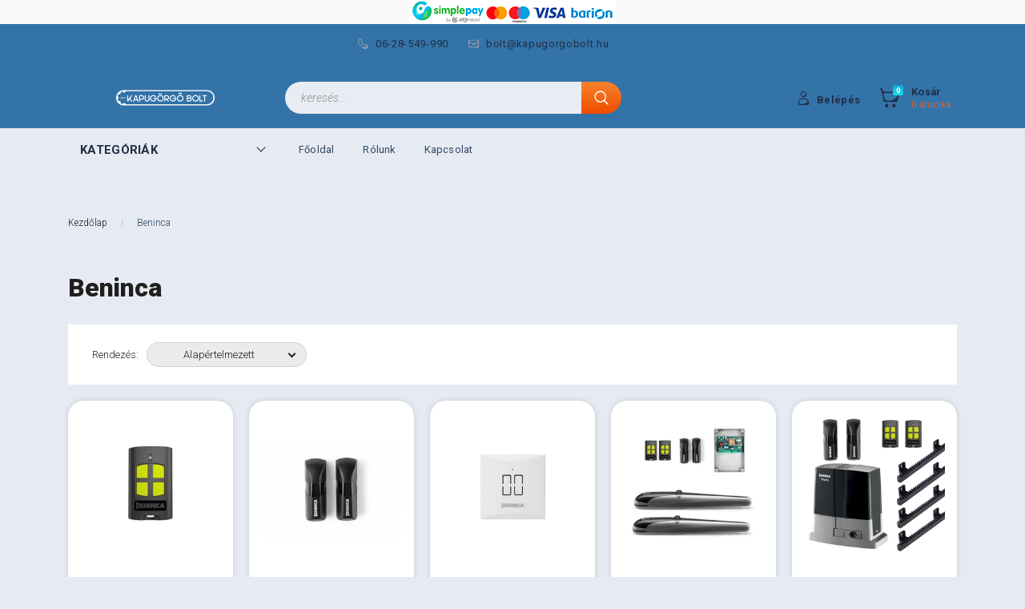

--- FILE ---
content_type: text/html; charset=UTF-8
request_url: https://www.kapugorgobolt.hu/beninca-m-54
body_size: 21995
content:

<!DOCTYPE html>
<!--[if lt IE 7]>      <html class="no-js lt-ie10 lt-ie9 lt-ie8 lt-ie7" lang="hu" dir="ltr"> <![endif]-->
<!--[if IE 7]>         <html class="no-js lt-ie10 lt-ie9 lt-ie8" lang="hu" dir="ltr"> <![endif]-->
<!--[if IE 8]>         <html class="no-js lt-ie10 lt-ie9" lang="hu" dir="ltr"> <![endif]-->
<!--[if IE 9]>         <html class="no-js lt-ie10" lang="hu" dir="ltr"> <![endif]-->
<!--[if gt IE 10]><!--> <html class="no-js" lang="hu" dir="ltr"> <!--<![endif]-->
<head>
    <title>Beninca - Úszókapu, tolókapu, nyílókapu | Kapugörgőbolt: Görgő & Vasalat‎</title>
    <meta charset="utf-8">
    <meta name="keywords" content="Beninca">
    <meta name="description" content="Shoprenter Demo Áruház">
    <meta name="robots" content="index, follow">
    <link href="https://gorgoshop.cdn.shoprenter.hu/custom/gorgoshop/image/data/FAVICO/favicog.png?lastmod=1760342930.1739977167" rel="icon" />
    <link href="https://gorgoshop.cdn.shoprenter.hu/custom/gorgoshop/image/data/FAVICO/favicog.png?lastmod=1760342930.1739977167" rel="apple-touch-icon" />
    <base href="https://www.kapugorgobolt.hu:443" />

    <meta name="viewport" content="width=device-width, initial-scale=1">
            <link href="https://www.kapugorgobolt.hu/beninca-m-54" rel="canonical">
    
        <link rel="preconnect" href="https://fonts.googleapis.com">
    <link rel="preconnect" href="https://fonts.gstatic.com" crossorigin>
    <link href="https://fonts.googleapis.com/css2?family=Roboto:ital,wght@0,100;0,300;0,400;0,500;0,700;0,900;1,100;1,300;1,400;1,500;1,700;1,900&display=swap" rel="stylesheet">
        
                    
            
            <link rel="stylesheet" href="https://gorgoshop.cdn.shoprenter.hu/web/compiled/css/fancybox2.css?v=1768402760" media="screen">
            <link rel="stylesheet" href="https://gorgoshop.cdn.shoprenter.hu/custom/gorgoshop/catalog/view/theme/losangeles_global/style/1748521539.1564655270.0.0.css?v=null.1739977167" media="screen">
            <link rel="stylesheet" href="https://gorgoshop.cdn.shoprenter.hu/custom/gorgoshop/catalog/view/theme/losangeles_global/stylesheet/stylesheet.css?v=1746438449" media="screen">
        <script>
        window.nonProductQuality = 80;
    </script>
    <script src="//ajax.googleapis.com/ajax/libs/jquery/1.10.2/jquery.min.js"></script>
    <script>window.jQuery || document.write('<script src="https://gorgoshop.cdn.shoprenter.hu/catalog/view/javascript/jquery/jquery-1.10.2.min.js?v=1484139539"><\/script>')</script>
            
            
    
    
    <!-- Header JavaScript codes -->
            <script src="https://gorgoshop.cdn.shoprenter.hu/web/compiled/js/countdown.js?v=1768402759"></script>
                    <script src="https://gorgoshop.cdn.shoprenter.hu/web/compiled/js/base.js?v=1768402759"></script>
                    <script src="https://gorgoshop.cdn.shoprenter.hu/web/compiled/js/fancybox2.js?v=1768402759"></script>
                    <script src="https://gorgoshop.cdn.shoprenter.hu/web/compiled/js/before_starter2_head.js?v=1768402759"></script>
                    <script src="https://gorgoshop.cdn.shoprenter.hu/web/compiled/js/before_starter2_productpage.js?v=1768402759"></script>
                    <script src="https://gorgoshop.cdn.shoprenter.hu/web/compiled/js/before_starter.js?v=1768402759"></script>
                    <script src="https://gorgoshop.cdn.shoprenter.hu/catalog/view/javascript/addtocart/addtocart.js?v=1726839966"></script>
                    <!-- Header jQuery onLoad scripts -->
    <script>
        window.countdownFormat = '%D:%H:%M:%S';
        //<![CDATA[
        var BASEURL = 'https://www.kapugorgobolt.hu';
Currency = {"symbol_left":"","symbol_right":" Ft","decimal_place":0,"decimal_point":",","thousand_point":".","currency":"HUF","value":1};

        $(document).ready(function(){
        // DOM ready
            
                $('.fancybox').fancybox({
                    maxWidth: 820,
                    maxHeight: 650,
                    afterLoad: function(){
                        wrapCSS = $(this.element).data('fancybox-wrapcss');
                        if(wrapCSS){
                            $('.fancybox-wrap').addClass(wrapCSS);
                        }
                    },
                    helpers: {
                        thumbs: {
                            width: 50,
                            height: 50
                        }
                    }
                });
                $('.fancybox-inline').fancybox({
                    maxWidth: 820,
                    maxHeight: 650,
                    type:'inline'
                });
                

        // /DOM ready
        });
        $(window).load(function(){
        // OnLoad
            new WishlistHandler('wishlist-add','');

        // /OnLoad
        });
        //]]>
    </script>
    
        <script src="https://gorgoshop.cdn.shoprenter.hu/web/compiled/js/vue/manifest.bundle.js?v=1768402756"></script>
<script>
    var ShopRenter = ShopRenter || {};
    ShopRenter.onCartUpdate = function (callable) {
        document.addEventListener('cartChanged', callable)
    };
    ShopRenter.onItemAdd = function (callable) {
        document.addEventListener('AddToCart', callable)
    };
    ShopRenter.onItemDelete = function (callable) {
        document.addEventListener('deleteCart', callable)
    };
    ShopRenter.onSearchResultViewed = function (callable) {
        document.addEventListener('AuroraSearchResultViewed', callable)
    };
    ShopRenter.onSubscribedForNewsletter = function (callable) {
        document.addEventListener('AuroraSubscribedForNewsletter', callable)
    };
    ShopRenter.onCheckoutInitiated = function (callable) {
        document.addEventListener('AuroraCheckoutInitiated', callable)
    };
    ShopRenter.onCheckoutShippingInfoAdded = function (callable) {
        document.addEventListener('AuroraCheckoutShippingInfoAdded', callable)
    };
    ShopRenter.onCheckoutPaymentInfoAdded = function (callable) {
        document.addEventListener('AuroraCheckoutPaymentInfoAdded', callable)
    };
    ShopRenter.onCheckoutOrderConfirmed = function (callable) {
        document.addEventListener('AuroraCheckoutOrderConfirmed', callable)
    };
    ShopRenter.onCheckoutOrderPaid = function (callable) {
        document.addEventListener('AuroraOrderPaid', callable)
    };
    ShopRenter.onCheckoutOrderPaidUnsuccessful = function (callable) {
        document.addEventListener('AuroraOrderPaidUnsuccessful', callable)
    };
    ShopRenter.onProductPageViewed = function (callable) {
        document.addEventListener('AuroraProductPageViewed', callable)
    };
    ShopRenter.onMarketingConsentChanged = function (callable) {
        document.addEventListener('AuroraMarketingConsentChanged', callable)
    };
    ShopRenter.onCustomerRegistered = function (callable) {
        document.addEventListener('AuroraCustomerRegistered', callable)
    };
    ShopRenter.onCustomerLoggedIn = function (callable) {
        document.addEventListener('AuroraCustomerLoggedIn', callable)
    };
    ShopRenter.onCustomerUpdated = function (callable) {
        document.addEventListener('AuroraCustomerUpdated', callable)
    };
    ShopRenter.onCartPageViewed = function (callable) {
        document.addEventListener('AuroraCartPageViewed', callable)
    };
    ShopRenter.customer = {"userId":0,"userClientIP":"3.128.170.4","userGroupId":8,"customerGroupTaxMode":"gross","customerGroupPriceMode":"gross_net_tax","email":"","phoneNumber":"","name":{"firstName":"","lastName":""}};
    ShopRenter.theme = {"name":"losangeles_global","family":"losangeles","parent":"bootstrap"};
    ShopRenter.shop = {"name":"gorgoshop","locale":"hu","currency":{"code":"HUF","rate":1},"domain":"gorgoshop.myshoprenter.hu"};
    ShopRenter.page = {"route":"product\/list","queryString":"beninca-m-54"};

    ShopRenter.formSubmit = function (form, callback) {
        callback();
    };

    let loadedAsyncScriptCount = 0;
    function asyncScriptLoaded(position) {
        loadedAsyncScriptCount++;
        if (position === 'body') {
            if (document.querySelectorAll('.async-script-tag').length === loadedAsyncScriptCount) {
                if (/complete|interactive|loaded/.test(document.readyState)) {
                    document.dispatchEvent(new CustomEvent('asyncScriptsLoaded', {}));
                } else {
                    document.addEventListener('DOMContentLoaded', () => {
                        document.dispatchEvent(new CustomEvent('asyncScriptsLoaded', {}));
                    });
                }
            }
        }
    }
</script>


                    <script type="text/javascript" src="https://gorgoshop.cdn.shoprenter.hu/web/compiled/js/vue/customerEventDispatcher.bundle.js?v=1768402756"></script>




    
    
                
            
            
            
            <script type="text/javascript"src="https://gorgoshop.cdn.shoprenter.hu/web/compiled/js/vue/dataLayer.bundle.js?v=1768402756"></script>
            
            
            
                <!--Global site tag(gtag.js)--><script async src="https://www.googletagmanager.com/gtag/js?id=G-Y3RSDP41CT"></script><script>window.dataLayer=window.dataLayer||[];function gtag(){dataLayer.push(arguments);}
gtag('js',new Date());gtag('config','G-Y3RSDP41CT');gtag('config','AW-827183382',{"allow_enhanced_conversions":true});</script>                                <script type="text/javascript" src="https://gorgoshop.cdn.shoprenter.hu/web/compiled/js/vue/GA4EventSender.bundle.js?v=1768402756"></script>

    
    
</head>

<body id="body" class="bootstrap-body page-body product-list-body manufacturer-list-body list_page_body manufacturer_list_body body-pathway-inside desktop-device-body body-pathway-inside losangeles_global-body" role="document">
            
    
<div id="fb-root"></div>
<script>(function (d, s, id) {
        var js, fjs = d.getElementsByTagName(s)[0];
        if (d.getElementById(id)) return;
        js = d.createElement(s);
        js.id = id;
        js.src = "//connect.facebook.net/hu_HU/sdk/xfbml.customerchat.js#xfbml=1&version=v2.12&autoLogAppEvents=1";
        fjs.parentNode.insertBefore(js, fjs);
    }(document, "script", "facebook-jssdk"));
</script>



            
    
                <!-- cached -->




        







    
    
<link media="screen and (max-width: 992px)" rel="stylesheet" href="https://gorgoshop.cdn.shoprenter.hu/catalog/view/javascript/jquery/jquery-mmenu/dist/css/jquery.mmenu.all.css?v=1484139539">
<script src="https://cdnjs.cloudflare.com/ajax/libs/jQuery.mmenu/7.0.0/jquery.mmenu.all.js"></script>
<script src="https://cdnjs.cloudflare.com/ajax/libs/jQuery.mmenu/7.0.0/addons/counters/jquery.mmenu.counters.js"></script>

<link rel="stylesheet" href="https://cdnjs.cloudflare.com/ajax/libs/jQuery.mmenu/7.0.0/jquery.mmenu.css" />
<link rel="stylesheet" href="https://cdnjs.cloudflare.com/ajax/libs/jQuery.mmenu/7.0.0/addons/counters/jquery.mmenu.counters.css" />
<link rel="stylesheet" href="https://cdnjs.cloudflare.com/ajax/libs/jQuery.mmenu/7.0.0/extensions/effects/jquery.mmenu.effects.css" />
<link rel="stylesheet" href="https://cdnjs.cloudflare.com/ajax/libs/jQuery.mmenu/7.0.0/extensions/borderstyle/jquery.mmenu.borderstyle.css" />
<link rel="stylesheet" href="https://cdnjs.cloudflare.com/ajax/libs/jQuery.mmenu/7.0.0/extensions/positioning/jquery.mmenu.positioning.css" />

<script src="https://gorgoshop.cdn.shoprenter.hu/catalog/view/javascript/jquery/product_count_in_cart.js?v=1530610005"></script>

<script>
    $(document).ready(function(){var $mmenu=$('#menu-nav').mmenu({navbar:{title:'Menü',add:'Menü'},extensions:["left","border-full","fx-panels-slide-100","fx-menu-slide","fx-listitems-slide"],counters:true});var $hamburgerIcon=$("#hamburger-icon");var menuAPI=$mmenu.data("mmenu");$hamburgerIcon.on("click",function(){menuAPI.open();});menuAPI.bind("open:finish",function(){setTimeout(function(){$hamburgerIcon.addClass("is-active");},100);});menuAPI.bind("close:finish",function(){setTimeout(function(){$hamburgerIcon.removeClass("is-active");},100);});function setLanguagesMobile(type){$('.'+type+'-change-mobile').click(function(e){e.preventDefault();$('#'+type+'_value_mobile').attr('value',$(this).data('value'));$('#mobile_'+type+'_form').submit();});}
setLanguagesMobile('language');setLanguagesMobile('currency');});</script>

<form action="index.php" method="post" enctype="multipart/form-data" id="mobile_currency_form">
    <input id="currency_value_mobile" type="hidden" value="" name="currency_id"/>
</form>

<form action="index.php" method="post" enctype="multipart/form-data" id="mobile_language_form">
    <input id="language_value_mobile" type="hidden" value="" name="language_code"/>
</form>


<div id="menu-nav">
    <ul>
                                        <li class="mm-title mm-group-title"><span><i class="sr-icon-list"></i> Menüpontok</span></li>
    
                            <li class="informations-mobile-menu-item">
                <a href="https://www.kapugorgobolt.hu/6m-es-tajekoztato-21" target="_self">FIGYELEM: 3 m hossz terjedelmet meghaladó termékeket nem szállítjuk ki! A webáruházban szereplő leírások és termékképek tájékoztató jellegűek.   </a>
                            </li>
                    <li class="informations-mobile-menu-item">
                <a href="https://www.kapugorgobolt.hu/altalanos-szerzodesi-feltetelek-12" target="_self">Általános szerződési feltételek</a>
                            </li>
                    <li class="informations-mobile-menu-item">
                <a href="https://www.kapugorgobolt.hu/adatvedelmi_nyilatkozat_3" target="_self">Adatkezelési tájékoztató</a>
                            </li>
                    <li class="informations-mobile-menu-item">
                <a href="https://www.kapugorgobolt.hu/garancia_7" target="_self">Garancia</a>
                            </li>
                    <li class="informations-mobile-menu-item">
                <a href="https://www.kapugorgobolt.hu/egyeb_informaciok_6" target="_self">Elállás jog</a>
                            </li>
                    <li class="informations-mobile-menu-item">
                <a href="https://www.kapugorgobolt.hu/szallitasi-feltetelek-16" target="_self">Szállítási feltételek</a>
                            </li>
                    <li class="informations-mobile-menu-item">
                <a href="https://www.kapugorgobolt.hu/szallitasi-arak-26" target="_self">Szállítási díjak</a>
                            </li>
                    <li class="informations-mobile-menu-item">
                <a href="https://www.kapugorgobolt.hu/biztonsagos-fizetes-bankkartyaval-17" target="_self">Biztonságos Fizetés Bankkártyával</a>
                            </li>
                    <li class="informations-mobile-menu-item">
                <a href="https://www.kapugorgobolt.hu/hibabejelentes_8" target="_self">Hibabejelentés</a>
                            </li>
                    <li class="informations-mobile-menu-item">
                <a href="https://www.kapugorgobolt.hu/index.php?route=information/sitemap" target="_self">Oldaltérkép</a>
                            </li>
            
                <li class="mm-title mm-group-title"><span><i class="sr-icon-globe"></i> Nyelvváltás</span></li>
        <li class="languages-mobile-menu-item">
            <a>Nyelvváltás</a>
            <ul>
                                    <li class="languages-mobile-menu-item languages-mobile-menu-item-sublevel">
                        <a class="language-change-mobile" data-value="hu" href="">
                            Hungarian
                        </a>
                    </li>
                            </ul>
        </li>
    
                <li class="mm-title mm-group-title"><span><i class="sr-icon-money"></i> Pénznem váltás</span></li>
        <li class="currencies-mobile-menu-item">
            <a>Pénznem váltás</a>
            <ul>
                                    <li class="currencies-mobile-menu-item currencies-mobile-menu-item-sublevel">
                        <a class="currency-change-mobile" data-value="HUF" href="">
                            Hungarian Forint
                        </a>
                    </li>
                            </ul>
        </li>
    
                            <li class="mm-title mm-group-title"><span><i class="sr-icon-user"></i> Belépés és Regisztráció</span></li>
            <li class="customer-mobile-menu-item">
                <a href="index.php?route=account/login">Belépés</a>
            </li>
            <li class="customer-mobile-menu-item">
                <a href="index.php?route=account/create">Regisztráció</a>
            </li>
            

                        <li class="mm-title mm-group-title"><span><i class="sr-icon-tags"></i> Kategóriák</span></li>
    
    <li>
    <a href="https://www.kapugorgobolt.hu/uszokapu-vasalat">            <div class="category-list-link-text">ÚSZÓKAPU VASALAT</div>
        </a>
            <ul><li>
    <a href="https://www.kapugorgobolt.hu/uszokapu-vasalat/uszokapu-garniturak-szettek">            Garnitúrák, szettek
        </a>
            <ul><li>
    <a href="https://www.kapugorgobolt.hu/uszokapu-vasalat/uszokapu-garniturak-szettek/uszokapu-garnitura-200-kg-ig-125">            Úszókapu garnitúra 200 kg.-ig
        </a>
    </li><li>
    <a href="https://www.kapugorgobolt.hu/uszokapu-vasalat/uszokapu-garniturak-szettek/uszokapu-garnitura-400-kg">            Úszókapu garnitúra 400 kg.-ig
        </a>
    </li><li>
    <a href="https://www.kapugorgobolt.hu/uszokapu-vasalat/uszokapu-garniturak-szettek/uszokapu-garnitura-1100-kg-ig-127">            Úszókapu garnitúra 1100 kg.-ig
        </a>
    </li></ul>
    </li><li>
    <a href="https://www.kapugorgobolt.hu/uszokapu-vasalat/uszokapu-sinek-c-profilok">            Sínek, C&quot; profilok
        </a>
    </li><li>
    <a href="https://www.kapugorgobolt.hu/uszokapu-vasalat/uszokapu-gorgocsoportok">            Görgőcsoportok
        </a>
    </li><li>
    <a href="https://www.kapugorgobolt.hu/uszokapu-vasalat/felfuto-gorgok-fogado-konzolok">            Felfutók, fogadók
        </a>
    </li><li>
    <a href="https://www.kapugorgobolt.hu/uszokapu-vasalat/uszokapu-vezeto-gorgok">             Vezető görgők
        </a>
    </li><li>
    <a href="https://www.kapugorgobolt.hu/uszokapu-vasalat/vezeto-gorgok-konzolban">            Konzolos vezető görgők
        </a>
    </li><li>
    <a href="https://www.kapugorgobolt.hu/uszokapu-vasalat/tartozekok-kiegeszitok">            Kiegészítők
        </a>
    </li></ul>
    </li><li>
    <a href="https://www.kapugorgobolt.hu/tolokapu-vasalat">            <div class="category-list-link-text">TOLÓKAPU VASALAT</div>
        </a>
            <ul><li>
    <a href="https://www.kapugorgobolt.hu/tolokapu-vasalat/tolokapu-gorgok-kerekek">            Görgők, kerekek
        </a>
    </li><li>
    <a href="https://www.kapugorgobolt.hu/tolokapu-vasalat/szines-gorgok-kerekek-237">            Színes görgők, kerekek
        </a>
    </li><li>
    <a href="https://www.kapugorgobolt.hu/tolokapu-vasalat/tolokapu-vezeto-sinek">            Vezető sínek
        </a>
    </li><li>
    <a href="https://www.kapugorgobolt.hu/tolokapu-vasalat/tolokapu-vezeto-gorgok">            Vezető görgők
        </a>
    </li><li>
    <a href="https://www.kapugorgobolt.hu/tolokapu-vasalat/tolokapu-vezeto-gorgok-konzolban">            Konzolos vezető görgők
        </a>
    </li><li>
    <a href="https://www.kapugorgobolt.hu/tolokapu-vasalat/tolokapu-fogantyu-utkozo">            Fogantyúk, ütközők
        </a>
    </li><li>
    <a href="https://www.kapugorgobolt.hu/tolokapu-vasalat/garniturak-222">            Garnitúrák
        </a>
    </li></ul>
    </li><li>
    <a href="https://www.kapugorgobolt.hu/szarnyaskapu-vasalat">            <div class="category-list-link-text">SZÁRNYASKAPU VASALAT</div>
        </a>
            <ul><li>
    <a href="https://www.kapugorgobolt.hu/szarnyaskapu-vasalat/szarnyaskapu-forgaspontok-zsanerok">            Forgáspont acél oszlophoz
        </a>
    </li><li>
    <a href="https://www.kapugorgobolt.hu/szarnyaskapu-vasalat/forgaspont-ko-es-beton-oszlophoz-213">            Forgáspont kő és beton oszlophoz
        </a>
    </li><li>
    <a href="https://www.kapugorgobolt.hu/szarnyaskapu-vasalat/szarnyaskapu-kiegeszitok-utkozok-tolozarak">            Ütközők, kitámasztó, alsó kerék
        </a>
    </li><li>
    <a href="https://www.kapugorgobolt.hu/szarnyaskapu-vasalat/szarnyaskapu-garniturak-szettek">            Forgáspont garnitúrák
        </a>
            <ul><li>
    <a href="https://www.kapugorgobolt.hu/szarnyaskapu-vasalat/szarnyaskapu-garniturak-szettek/forgaspont-fem-oszlophoz-acel-oszlophoz">            Forgáspont garnitúra acél oszlophoz
        </a>
    </li><li>
    <a href="https://www.kapugorgobolt.hu/szarnyaskapu-vasalat/szarnyaskapu-garniturak-szettek/forgaspont-ko-vagy-beton-oszlophoz">            Forgáspont garnitúra kő és beton oszlophoz
        </a>
    </li><li>
    <a href="https://www.kapugorgobolt.hu/szarnyaskapu-vasalat/szarnyaskapu-garniturak-szettek/forgaspont-fa-oszlophoz">            Forgáspont garnitúra fa és fém oszlophoz
        </a>
    </li></ul>
    </li><li>
    <a href="https://www.kapugorgobolt.hu/szarnyaskapu-vasalat/kapuzsaner-235">            Kapuzsanér fa és fém oszlophoz
        </a>
    </li><li>
    <a href="https://www.kapugorgobolt.hu/szarnyaskapu-vasalat/osszecsukhato-szarnyas-vasalat-216">            Összecsukható szárnyaskapu vasalat
        </a>
    </li></ul>
    </li><li>
    <a href="https://www.kapugorgobolt.hu/fuggokapu-vasalat">            <div class="category-list-link-text">FÜGGŐKAPU VASALAT</div>
        </a>
            <ul><li>
    <a href="https://www.kapugorgobolt.hu/fuggokapu-vasalat/fuggokapu-sinek-c-profilok">            Sínek, c&quot; profilok
        </a>
    </li><li>
    <a href="https://www.kapugorgobolt.hu/fuggokapu-vasalat/fuggokapu-gorgok">            Görgők
        </a>
    </li><li>
    <a href="https://www.kapugorgobolt.hu/fuggokapu-vasalat/fuggokapu-tartokonzolok-utkozok">            Konzolok, ütközők
        </a>
    </li></ul>
    </li><li>
    <a href="https://www.kapugorgobolt.hu/portalzarak-203">            <div class="category-list-link-text">PORTÁLZÁRAK, ZÁRTOK</div>
        </a>
    </li><li>
    <a href="https://www.kapugorgobolt.hu/kamposzarak-205">            <div class="category-list-link-text">KAMPÓSZÁRAK</div>
        </a>
    </li><li>
    <a href="https://www.kapugorgobolt.hu/zarbetetek">            <div class="category-list-link-text">ZÁRBETÉTEK</div>
        </a>
            <ul><li>
    <a href="https://www.kapugorgobolt.hu/zarbetetek/zarbetet">            Zárbetétek ISEO, TITAN
        </a>
    </li><li>
    <a href="https://www.kapugorgobolt.hu/zarbetetek/veszfunkcios-aszimmetrikus-zarbetetek-229">            Zárbetétek TITAN K5
        </a>
    </li><li>
    <a href="https://www.kapugorgobolt.hu/zarbetetek/gombos-zarbetetek-232">            Gombos zárbetétek 
        </a>
    </li><li>
    <a href="https://www.kapugorgobolt.hu/zarbetetek/azonos-zarlatu-zarbetetek-lakatok-142">            Több zárbetét azonos kulccsal
        </a>
    </li></ul>
    </li><li>
    <a href="https://www.kapugorgobolt.hu/zar-kilincs-fogantyu">            <div class="category-list-link-text">KILINCSEK, FOGANTYÚK</div>
        </a>
            <ul><li>
    <a href="https://www.kapugorgobolt.hu/zar-kilincs-fogantyu/rozsdamentes-kilincsek-240">            Larina kilincsek
        </a>
    </li><li>
    <a href="https://www.kapugorgobolt.hu/zar-kilincs-fogantyu/kilincs_gomb_garnitura">            Merkury kilincsek                       
        </a>
    </li><li>
    <a href="https://www.kapugorgobolt.hu/zar-kilincs-fogantyu/kilincsek92_fogantyu">            Victory kilincsek
        </a>
    </li><li>
    <a href="https://www.kapugorgobolt.hu/zar-kilincs-fogantyu/kilincs_fogantyu">            Kilincsek, rozetták
        </a>
    </li><li>
    <a href="https://www.kapugorgobolt.hu/zar-kilincs-fogantyu/kilincsek-fogantyuk">            Fogantyúk
        </a>
    </li></ul>
    </li><li>
    <a href="https://www.kapugorgobolt.hu/tolozar-208">            <div class="category-list-link-text">TOLÓZÁRAK</div>
        </a>
    </li><li>
    <a href="https://www.kapugorgobolt.hu/kapu_automatizalas">            <div class="category-list-link-text">KAPU AUTOMATIZÁLÁS</div>
        </a>
            <ul><li>
    <a href="https://www.kapugorgobolt.hu/kapu_automatizalas/tolo-uszo-mozgato-garniturak">            Toló és úszókapu mozgatás
        </a>
    </li><li>
    <a href="https://www.kapugorgobolt.hu/kapu_automatizalas/szarnyaskapu-mozgato-garniturak">            Szárnyaskapu mozgatás
        </a>
    </li><li>
    <a href="https://www.kapugorgobolt.hu/kapu_automatizalas/garazskapu-mozgatas-197">            Garázskapu mozgatás
        </a>
    </li><li>
    <a href="https://www.kapugorgobolt.hu/kapu_automatizalas/taviranyitok-vezerlesek-147">            Távirányítók, vezérlések
        </a>
    </li><li>
    <a href="https://www.kapugorgobolt.hu/kapu_automatizalas/vezerlesek-fotocellak-148">            Infrasorompók, villogó lámpák
        </a>
    </li><li>
    <a href="https://www.kapugorgobolt.hu/kapu_automatizalas/villogo-lampa-fogaslec-150">            Vevők, kódzárak, WIFI, GSM
        </a>
    </li><li>
    <a href="https://www.kapugorgobolt.hu/kapu_automatizalas/kapumozgatas-kiegeszitok">            Fogaslécek
        </a>
    </li><li>
    <a href="https://www.kapugorgobolt.hu/kapu_automatizalas/alkatreszek-151">            Alkatrészek 
        </a>
    </li></ul>
    </li><li>
    <a href="https://www.kapugorgobolt.hu/elektromos-zarak-206">            <div class="category-list-link-text"><b>ELEKTROMOS ZÁRAK</b></div>
        </a>
    </li><li>
    <a href="https://www.kapugorgobolt.hu/kerekek-gorgok-241">            <div class="category-list-link-text">GÖRGŐK KEREKEK</div>
        </a>
            <ul><li>
    <a href="https://www.kapugorgobolt.hu/kerekek-gorgok-241/butor-es-intezmenyi-kerekek-254">            Bútor kerekek
        </a>
    </li><li>
    <a href="https://www.kapugorgobolt.hu/kerekek-gorgok-241/poliamid-kerek-258">            Poliamid kerék
        </a>
    </li><li>
    <a href="https://www.kapugorgobolt.hu/kerekek-gorgok-241/tomorgumis-femfelnis-kerek-villa-nelkul-257">            Tömörgumis fémfelnis kerék villa nélkül 
        </a>
    </li><li>
    <a href="https://www.kapugorgobolt.hu/kerekek-gorgok-241/tomorgumis-kerekek-245">            Tömörgumis kerekek
        </a>
            <ul><li>
    <a href="https://www.kapugorgobolt.hu/kerekek-gorgok-241/tomorgumis-kerekek-245/fix-villas-tomorgumis-acelfelnis-kerekek-246">            Fix villás tömörgumis acélfelnis kerekek
        </a>
    </li><li>
    <a href="https://www.kapugorgobolt.hu/kerekek-gorgok-241/tomorgumis-kerekek-245/forgovillas-tomorgumis-acelfelnis-kerekek-248">            Forgóvillás tömörgumis acélfelnis kerekek
        </a>
    </li><li>
    <a href="https://www.kapugorgobolt.hu/kerekek-gorgok-241/tomorgumis-kerekek-245/forgo-fekes-tomorgumis-acelfelnis-kerekek-250">            Forgó-fékes tömörgumis acélfelnis kerekek
        </a>
    </li><li>
    <a href="https://www.kapugorgobolt.hu/kerekek-gorgok-241/tomorgumis-kerekek-245/hatfuratos-tomorgumis-acelfelnis-kerekek-252">            Hátfuratos tömörgumis acélfelnis kerekek
        </a>
    </li></ul>
    </li><li>
    <a href="https://www.kapugorgobolt.hu/kerekek-gorgok-241/kerekgarniturak-244">            Kerékgarnitúrák
        </a>
    </li><li>
    <a href="https://www.kapugorgobolt.hu/kerekek-gorgok-241/molnarkocsi-kerek-259">            Molnárkocsi kerék
        </a>
    </li></ul>
    </li><li>
    <a href="https://www.kapugorgobolt.hu/rogzito-elemek">            <div class="category-list-link-text">RÖGZÍTŐELEMEK</div>
        </a>
    </li><li>
    <a href="https://www.kapugorgobolt.hu/kisgepek-200">            <div class="category-list-link-text">KISGÉPEK, SZERSZÁMOK</div>
        </a>
            <ul><li>
    <a href="https://www.kapugorgobolt.hu/kisgepek-200/kisgepek-223">            Kisgépek
        </a>
    </li><li>
    <a href="https://www.kapugorgobolt.hu/kisgepek-200/szerszamok-227">            Szerszámok
        </a>
    </li></ul>
    </li>

            
    </ul>
</div>

<div id="mobile-nav" class="responsive-menu Fixed hidden-print mobile-menu-orientation-left">
    
            <a id="hamburger-icon" class="mobile-headers mobile-content-header hamburger hamburger--collapse" href="#menu-nav">
            <span class="hamburger-box">
                <span class="line line-1"></span>
                <span class="line line-2"></span>
                <span class="line line-3"></span>
            </span>
            <span class="mobile-headers-title">Menü</span>
        </a>
    

    <div class="mobile-headers mobile-logo">
                    <a class="mobile-logo-link" href="/"><img style="border: 0; max-width: 220px;" src="https://gorgoshop.cdn.shoprenter.hu/custom/gorgoshop/image/cache/w220h100m00/2023/logo/kapuglogo.png?v=1675696078" title="Kapugörgő Bolt" alt="Kapugörgő Bolt" /></a>
            </div>
            <a class="mobile-headers mobile-cart-link" data-toggle="collapse" data-target="#module_cart">
            <i class="icon-sr-cart mobile-headers-icon">
            <span class="icon-sr-cart">
                    <svg xmlns="https://www.w3.org/2000/svg" viewBox="0 0 32 32" width="24" height="24">
    <ellipse class="cart-icon" cx="11.046" cy="29" rx="3" ry="3"/>
    <ellipse class="cart-icon" cx="23.046" cy="29" rx="3" ry="3"/>
    <path class="cart-icon" d="M30.046 6h-22.5c-3.3 0-2.7-3.1-3.5-4.4-.7-1-1.7-1.6-3-1.6-.6 0-1 .5-1 1 0 .4.2.7.5.9 1.6.8 2.1 4 2.3 5.1l2.8 13.4c.3 1.5 1.7 2.6 3.3 2.6h17.1c1.7 0 3.2-1.2 3.6-2.9l2.3-11.7V8c.1-1-.7-2-1.9-2zm-.8 5.7c-1.1 5.5-8.5 9.3-14.1 9.3h-1.9c-3.2 0-5.9-2.2-6.5-5.3l-1-4.6c-.3-1.6.9-3.1 2.5-3.1h17.9c.7 0 1.4.3 2 .7.4.3.6.6.8 1 .4.6.5 1.3.3 2z"/>
</svg>
<svg xmlns="https://www.w3.org/2000/svg" style="width:0;height:0;position:absolute;" aria-hidden="true" focusable="false">
    <linearGradient id="la-gradient">
        <stop offset="0%" stop-color="var(--color-stop-1)" />
        <stop offset="100%" stop-color="var(--color-stop-2)" />
    </linearGradient>
</svg>
                </span>
            </i>
            <div class="mobile-cart-product-count mobile-cart-empty hidden-md">
            </div>
        </a>
    </div>
<!-- /cached -->
<div id="SR_scrollTop"></div>
<!-- page-wrap -->
<div class="page-wrap">


    
    <!-- header -->
    <header class="sticky-head desktop-logo-hidden">
        <div class="sticky-head-container">
                                                <div class="header-top header-top-custom-position hidden-sm hidden-xs">
                        <div class="container">
                            <div id="section-los-angeles-topline" class="section-wrapper ">
    
    <div class="section-topline shoprenter-section text-center">
    
</div>

</div>

                        </div>
                    </div>
                                <div class="header-middle">
                    <div class="container">
                        <div class="header-middle-top d-none d-lg-flex justify-content-between align-items-center">
                            <div class="header-middle-top-left d-flex justify-content-start align-items-center">
                                                                    <div class="header-phone d-flex align-items-center">
                                        <a href="tel:06-28-549-990">
                                            <svg xmlns="https://www.w3.org/2000/svg" viewBox="0 0 31.9 31.9" width="13">
    <path class="svg-header-phone" d="M0 10.3c0 2.5.8 5.1 3.5 7.8l10.3 10.3c2.6 2.6 5.2 3.5 7.5 3.5 5.6 0 9.9-5.1 9.9-5.1.5-.5.7-1.1.7-1.8 0-.6-.2-1.3-.7-1.8L27 19c-.5-.5-1.1-.7-1.8-.7-.6 0-1.3.2-1.8.7s-1.1.7-1.8.7-1.3-.2-1.8-.7l-7.1-7.1c-1-1-1-2.6 0-3.5 1-1 1-2.6 0-3.5L8.5.7C8 .2 7.4 0 6.7 0c-.6 0-1.3.2-1.8.7C5.1.6 0 4.8 0 10.3zm9.3-6.2c1.1 1.1 1.9 2.7 1.2 4.5-.6 1.6-.4 3.4 1 4.8l7.1 7.1c.8.8 2 1.3 3.2 1.3.6 0 1.1-.1 1.6-.3.6-.2 2.6-.7 4.1.8 3.4 3.4-10.6 6.3-14 3l-8.6-8.6c-2-2-3-4.1-2.9-6.4.1-2.1.9-3.9 1.9-5.3 1-1.5 3.7-2.6 5.4-.9z"/>
</svg>
                                            <span>06-28-549-990</span>
                                        </a>
                                    </div>
                                                                                                    <div class="header-mail d-flex align-items-center">
                                        <a href="mailto:bolt@kapugorgobolt.hu">
                                                <svg xmlns="https://www.w3.org/2000/svg" viewBox="0 0 32 32" width="13">
    <path class="svg-header-mail" d="M28 4H4C1.8 4 0 5.8 0 8v16c0 2.2 1.8 4 4 4h24c2.2 0 4-1.8 4-4V8c0-2.2-1.8-4-4-4zM6 6h20c1.8 0 3 1.2 3 2.6 0 1.2-.3 2.7-2.2 3.3-2.7.9-10.1 3.4-10.1 3.4-.2.1-.4.1-.6.1s-.4 0-.6-.1c0 0-7.4-2.5-10.1-3.4-1.9-.6-2.2-2.1-2.2-3.3C3 7.2 4.2 6 6 6zm24 12c0 4.2-6.2 8-13 8H5.9C3.7 26 2 24.2 2 22.1v-4.9c0-2 2-3.5 3.9-2.8l1.7.6c.5.2 1 .3 1.4.5 1.9.8 3.4 2.1 4.7 3.6.5.6 1.3 1 2.2 1 .9 0 1.7-.4 2.2-1 1.4-1.5 2.9-2.8 4.7-3.6.5-.2 1-.4 1.4-.5l1.7-.6c1.9-.6 3.9.8 3.9 2.8v.8h.2z"/>
</svg>
                                            <span>
                                                bolt@kapugorgobolt.hu
                                            </span>
                                        </a>
                                    </div>
                                                            </div>
                            <div class="header-middle-top-right d-flex justify-content-between align-items-center">
                                                                    
                                    
                                                            </div>
                        </div>
                        <div class="header-middle-inner d-flex justify-content-between align-items-center">
                            <div class="header-middle-left col-3 justify-content-start align-items-center d-none d-lg-flex">
                                <!-- cached --><div id="logo" class="module content-module header-position logo-module logo-image hide-top">
            <a href="/"><img style="border: 0; max-width: 220px;" src="https://gorgoshop.cdn.shoprenter.hu/custom/gorgoshop/image/cache/w220h100m00/2023/logo/kapuglogo.png?v=1675696078" title="Kapugörgő Bolt" alt="Kapugörgő Bolt" /></a>
        </div><!-- /cached -->
                            </div>
                            <div class="header-middle-center d-flex col-12 col-lg-4 justify-content-start align-items-center">
                                <div class="header-col-search header-col d-flex">
                                    <div id="search" class="mm-fixed-top search-module">
    <div class="form-group">
        <div class="row module-search-row">
                                                    <div class="col-md-12 header-col col-search-input">
                                    <div class="input-group">
                    <input class="form-control disableAutocomplete" type="text" placeholder="keresés..." value=""
                           id="filter_keyword" 
                           onclick="this.value=(this.value==this.defaultValue)?'':this.value;"/>

                <span class="input-group-btn d-flex align-items-center justify-content-center">
                    <button id="search_btn" onclick="moduleSearch();" class="btn btn-sm">
                        <svg xmlns="https://www.w3.org/2000/svg" viewBox="0 0 512 512" width="18">
    <path class="svg-header-search" d="M495 466.2L377.2 348.4c29.2-35.6 46.8-81.2 46.8-130.9C424 103.5 331.5 11 217.5 11 103.4 11 11 103.5 11 217.5S103.4 424 217.5 424c49.7 0 95.2-17.5 130.8-46.7L466.1 495c8 8 20.9 8 28.9 0 8-7.9 8-20.9 0-28.8zm-277.5-83.3C126.2 382.9 52 308.7 52 217.5S126.2 52 217.5 52C308.7 52 383 126.3 383 217.5s-74.3 165.4-165.5 165.4z"/>
</svg>
                    </button>
                </span>
                </div>
            
                </div>
            
        </div>
    </div>
    <input type="hidden" id="filter_description"
            value="0"/><input type="hidden" id="search_shopname"
            value="gorgoshop"/>
    <div id="results" class="search-results"></div>
</div>


                                </div>
                            </div>
                            <div class="header-middle-right d-flex col-5 justify-content-end align-items-center">
                                                                                                            <div class="header-col-wishlist d-none d-lg-flex">
                                            <hx:include src="/_fragment?_path=_format%3Dhtml%26_locale%3Den%26_controller%3Dmodule%252Fwishlist&amp;_hash=RbK48Ci5C6ISColb9A30K0vkiQelWhuVRaGqYfmUAcA%3D"></hx:include>
                                        </div>
                                                                                                    <div class="header-col-login header-col d-none d-lg-flex">
                                    <!-- cached -->    <div class="login-before-icon d-flex align-items-center">
        <svg xmlns="https://www.w3.org/2000/svg" viewBox="0 0 32 32" width="17">
    <path class="svg-header-login" d="M17.549 16h-3c-6.3 0-11.5 5.2-11.5 11.5v1.1c0 1.9 1.5 3.4 3.4 3.4h19.1c1.9 0 3.4-1.5 3.4-3.4v-1.1c.1-6.3-5.1-11.5-11.4-11.5zm-6.2 14c-4.8 0-6.5-2.3-6.1-4.3.9-4.4 4.7-7.7 9.3-7.7h3c3.3 0 6.1 1.7 7.9 4.2 2.2 3.1-5.7 7.8-14.1 7.8zM16.049 14c3.9 0 7-3.1 7-7s-3.1-7-7-7-7 3.1-7 7 3.1 7 7 7zm0-12c2.2 0 4.1 1.5 4.8 3.5 1 3-5.6 7.2-7.8 5.5-1.2-1-2-2.4-2-4 0-2.8 2.2-5 5-5z"/>
</svg>
    </div>
    <ul id="login_wrapper" class="login-list d-flex align-items-center">
                    <li class="login-list-item">
    <a href="index.php?route=account/login" title="Belépés">Belépés</a>
</li>
<li class="create-list-item">
    <a href="index.php?route=account/create" title="Regisztráció">Regisztráció</a>
</li>            </ul>
<!-- /cached -->
                                </div>
                                <div class="header-col-nonfloat header-col header-col-cart">
                                    <hx:include src="/_fragment?_path=_format%3Dhtml%26_locale%3Den%26_controller%3Dmodule%252Fcart&amp;_hash=cM3f4P2jQgL%2BvNCDLiE6d9jAtRWsCHMjO9keMAfOfS8%3D"></hx:include>
                                </div>
                            </div>
                        </div>
                    </div>
                </div>
                <div class="header-bottom">
                    <div class="container">
                        <div class="header-container">
                            <div class="header-categories justify-content-start align-items-center d-none d-lg-flex">
                                


                                <div id="module_category_wrapper" class="module-category-wrapper">
        <div id="category"
         class="module content-module header-position category-module hidden-xs hidden-sm" >
                                    <div class="module-head">
                        <div class="module-head-title">Kategóriák</div>
                </div>
                            <div class="module-body">
                        <div id="category-nav">
            

<ul class="category category_menu sf-menu sf-vertical builded">
    <li id="cat_53" class="item category-list module-list parent even">
    <a href="https://www.kapugorgobolt.hu/uszokapu-vasalat" class="category-list-link module-list-link">
                    <div class="category-list-link-text">ÚSZÓKAPU VASALAT</div>
        </a>
            <ul class="children"><li id="cat_26" class="item category-list module-list parent even">
    <a href="https://www.kapugorgobolt.hu/uszokapu-vasalat/uszokapu-garniturak-szettek" class="category-list-link module-list-link">
                Garnitúrák, szettek
        </a>
            <ul class="children"><li id="cat_125" class="item category-list module-list even">
    <a href="https://www.kapugorgobolt.hu/uszokapu-vasalat/uszokapu-garniturak-szettek/uszokapu-garnitura-200-kg-ig-125" class="category-list-link module-list-link">
                Úszókapu garnitúra 200 kg.-ig
        </a>
    </li><li id="cat_126" class="item category-list module-list odd">
    <a href="https://www.kapugorgobolt.hu/uszokapu-vasalat/uszokapu-garniturak-szettek/uszokapu-garnitura-400-kg" class="category-list-link module-list-link">
                Úszókapu garnitúra 400 kg.-ig
        </a>
    </li><li id="cat_127" class="item category-list module-list even">
    <a href="https://www.kapugorgobolt.hu/uszokapu-vasalat/uszokapu-garniturak-szettek/uszokapu-garnitura-1100-kg-ig-127" class="category-list-link module-list-link">
                Úszókapu garnitúra 1100 kg.-ig
        </a>
    </li></ul>
    </li><li id="cat_35" class="item category-list module-list odd">
    <a href="https://www.kapugorgobolt.hu/uszokapu-vasalat/uszokapu-sinek-c-profilok" class="category-list-link module-list-link">
                Sínek, C&quot; profilok
        </a>
    </li><li id="cat_20" class="item category-list module-list even">
    <a href="https://www.kapugorgobolt.hu/uszokapu-vasalat/uszokapu-gorgocsoportok" class="category-list-link module-list-link">
                Görgőcsoportok
        </a>
    </li><li id="cat_79" class="item category-list module-list odd">
    <a href="https://www.kapugorgobolt.hu/uszokapu-vasalat/felfuto-gorgok-fogado-konzolok" class="category-list-link module-list-link">
                Felfutók, fogadók
        </a>
    </li><li id="cat_41" class="item category-list module-list even">
    <a href="https://www.kapugorgobolt.hu/uszokapu-vasalat/uszokapu-vezeto-gorgok" class="category-list-link module-list-link">
                 Vezető görgők
        </a>
    </li><li id="cat_131" class="item category-list module-list odd">
    <a href="https://www.kapugorgobolt.hu/uszokapu-vasalat/vezeto-gorgok-konzolban" class="category-list-link module-list-link">
                Konzolos vezető görgők
        </a>
    </li><li id="cat_119" class="item category-list module-list even">
    <a href="https://www.kapugorgobolt.hu/uszokapu-vasalat/tartozekok-kiegeszitok" class="category-list-link module-list-link">
                Kiegészítők
        </a>
    </li></ul>
    </li><li id="cat_54" class="item category-list module-list parent odd">
    <a href="https://www.kapugorgobolt.hu/tolokapu-vasalat" class="category-list-link module-list-link">
                    <div class="category-list-link-text">TOLÓKAPU VASALAT</div>
        </a>
            <ul class="children"><li id="cat_69" class="item category-list module-list even">
    <a href="https://www.kapugorgobolt.hu/tolokapu-vasalat/tolokapu-gorgok-kerekek" class="category-list-link module-list-link">
                Görgők, kerekek
        </a>
    </li><li id="cat_237" class="item category-list module-list odd">
    <a href="https://www.kapugorgobolt.hu/tolokapu-vasalat/szines-gorgok-kerekek-237" class="category-list-link module-list-link">
                Színes görgők, kerekek
        </a>
    </li><li id="cat_70" class="item category-list module-list even">
    <a href="https://www.kapugorgobolt.hu/tolokapu-vasalat/tolokapu-vezeto-sinek" class="category-list-link module-list-link">
                Vezető sínek
        </a>
    </li><li id="cat_55" class="item category-list module-list odd">
    <a href="https://www.kapugorgobolt.hu/tolokapu-vasalat/tolokapu-vezeto-gorgok" class="category-list-link module-list-link">
                Vezető görgők
        </a>
    </li><li id="cat_132" class="item category-list module-list even">
    <a href="https://www.kapugorgobolt.hu/tolokapu-vasalat/tolokapu-vezeto-gorgok-konzolban" class="category-list-link module-list-link">
                Konzolos vezető görgők
        </a>
    </li><li id="cat_112" class="item category-list module-list odd">
    <a href="https://www.kapugorgobolt.hu/tolokapu-vasalat/tolokapu-fogantyu-utkozo" class="category-list-link module-list-link">
                Fogantyúk, ütközők
        </a>
    </li><li id="cat_222" class="item category-list module-list even">
    <a href="https://www.kapugorgobolt.hu/tolokapu-vasalat/garniturak-222" class="category-list-link module-list-link">
                Garnitúrák
        </a>
    </li></ul>
    </li><li id="cat_57" class="item category-list module-list parent even">
    <a href="https://www.kapugorgobolt.hu/szarnyaskapu-vasalat" class="category-list-link module-list-link">
                    <div class="category-list-link-text">SZÁRNYASKAPU VASALAT</div>
        </a>
            <ul class="children"><li id="cat_58" class="item category-list module-list even">
    <a href="https://www.kapugorgobolt.hu/szarnyaskapu-vasalat/szarnyaskapu-forgaspontok-zsanerok" class="category-list-link module-list-link">
                Forgáspont acél oszlophoz
        </a>
    </li><li id="cat_213" class="item category-list module-list odd">
    <a href="https://www.kapugorgobolt.hu/szarnyaskapu-vasalat/forgaspont-ko-es-beton-oszlophoz-213" class="category-list-link module-list-link">
                Forgáspont kő és beton oszlophoz
        </a>
    </li><li id="cat_62" class="item category-list module-list even">
    <a href="https://www.kapugorgobolt.hu/szarnyaskapu-vasalat/szarnyaskapu-kiegeszitok-utkozok-tolozarak" class="category-list-link module-list-link">
                Ütközők, kitámasztó, alsó kerék
        </a>
    </li><li id="cat_113" class="item category-list module-list parent odd">
    <a href="https://www.kapugorgobolt.hu/szarnyaskapu-vasalat/szarnyaskapu-garniturak-szettek" class="category-list-link module-list-link">
                Forgáspont garnitúrák
        </a>
            <ul class="children"><li id="cat_114" class="item category-list module-list even">
    <a href="https://www.kapugorgobolt.hu/szarnyaskapu-vasalat/szarnyaskapu-garniturak-szettek/forgaspont-fem-oszlophoz-acel-oszlophoz" class="category-list-link module-list-link">
                Forgáspont garnitúra acél oszlophoz
        </a>
    </li><li id="cat_115" class="item category-list module-list odd">
    <a href="https://www.kapugorgobolt.hu/szarnyaskapu-vasalat/szarnyaskapu-garniturak-szettek/forgaspont-ko-vagy-beton-oszlophoz" class="category-list-link module-list-link">
                Forgáspont garnitúra kő és beton oszlophoz
        </a>
    </li><li id="cat_116" class="item category-list module-list even">
    <a href="https://www.kapugorgobolt.hu/szarnyaskapu-vasalat/szarnyaskapu-garniturak-szettek/forgaspont-fa-oszlophoz" class="category-list-link module-list-link">
                Forgáspont garnitúra fa és fém oszlophoz
        </a>
    </li></ul>
    </li><li id="cat_235" class="item category-list module-list even">
    <a href="https://www.kapugorgobolt.hu/szarnyaskapu-vasalat/kapuzsaner-235" class="category-list-link module-list-link">
                Kapuzsanér fa és fém oszlophoz
        </a>
    </li><li id="cat_216" class="item category-list module-list odd">
    <a href="https://www.kapugorgobolt.hu/szarnyaskapu-vasalat/osszecsukhato-szarnyas-vasalat-216" class="category-list-link module-list-link">
                Összecsukható szárnyaskapu vasalat
        </a>
    </li></ul>
    </li><li id="cat_71" class="item category-list module-list parent odd">
    <a href="https://www.kapugorgobolt.hu/fuggokapu-vasalat" class="category-list-link module-list-link">
                    <div class="category-list-link-text">FÜGGŐKAPU VASALAT</div>
        </a>
            <ul class="children"><li id="cat_72" class="item category-list module-list even">
    <a href="https://www.kapugorgobolt.hu/fuggokapu-vasalat/fuggokapu-sinek-c-profilok" class="category-list-link module-list-link">
                Sínek, c&quot; profilok
        </a>
    </li><li id="cat_76" class="item category-list module-list odd">
    <a href="https://www.kapugorgobolt.hu/fuggokapu-vasalat/fuggokapu-gorgok" class="category-list-link module-list-link">
                Görgők
        </a>
    </li><li id="cat_81" class="item category-list module-list even">
    <a href="https://www.kapugorgobolt.hu/fuggokapu-vasalat/fuggokapu-tartokonzolok-utkozok" class="category-list-link module-list-link">
                Konzolok, ütközők
        </a>
    </li></ul>
    </li><li id="cat_203" class="item category-list module-list even">
    <a href="https://www.kapugorgobolt.hu/portalzarak-203" class="category-list-link module-list-link">
                    <div class="category-list-link-text">PORTÁLZÁRAK, ZÁRTOK</div>
        </a>
    </li><li id="cat_205" class="item category-list module-list odd">
    <a href="https://www.kapugorgobolt.hu/kamposzarak-205" class="category-list-link module-list-link">
                    <div class="category-list-link-text">KAMPÓSZÁRAK</div>
        </a>
    </li><li id="cat_190" class="item category-list module-list parent even">
    <a href="https://www.kapugorgobolt.hu/zarbetetek" class="category-list-link module-list-link">
                    <div class="category-list-link-text">ZÁRBETÉTEK</div>
        </a>
            <ul class="children"><li id="cat_143" class="item category-list module-list even">
    <a href="https://www.kapugorgobolt.hu/zarbetetek/zarbetet" class="category-list-link module-list-link">
                Zárbetétek ISEO, TITAN
        </a>
    </li><li id="cat_229" class="item category-list module-list odd">
    <a href="https://www.kapugorgobolt.hu/zarbetetek/veszfunkcios-aszimmetrikus-zarbetetek-229" class="category-list-link module-list-link">
                Zárbetétek TITAN K5
        </a>
    </li><li id="cat_232" class="item category-list module-list even">
    <a href="https://www.kapugorgobolt.hu/zarbetetek/gombos-zarbetetek-232" class="category-list-link module-list-link">
                Gombos zárbetétek 
        </a>
    </li><li id="cat_142" class="item category-list module-list odd">
    <a href="https://www.kapugorgobolt.hu/zarbetetek/azonos-zarlatu-zarbetetek-lakatok-142" class="category-list-link module-list-link">
                Több zárbetét azonos kulccsal
        </a>
    </li></ul>
    </li><li id="cat_90" class="item category-list module-list parent odd">
    <a href="https://www.kapugorgobolt.hu/zar-kilincs-fogantyu" class="category-list-link module-list-link">
                    <div class="category-list-link-text">KILINCSEK, FOGANTYÚK</div>
        </a>
            <ul class="children"><li id="cat_240" class="item category-list module-list even">
    <a href="https://www.kapugorgobolt.hu/zar-kilincs-fogantyu/rozsdamentes-kilincsek-240" class="category-list-link module-list-link">
                Larina kilincsek
        </a>
    </li><li id="cat_135" class="item category-list module-list odd">
    <a href="https://www.kapugorgobolt.hu/zar-kilincs-fogantyu/kilincs_gomb_garnitura" class="category-list-link module-list-link">
                Merkury kilincsek                       
        </a>
    </li><li id="cat_220" class="item category-list module-list even">
    <a href="https://www.kapugorgobolt.hu/zar-kilincs-fogantyu/kilincsek92_fogantyu" class="category-list-link module-list-link">
                Victory kilincsek
        </a>
    </li><li id="cat_217" class="item category-list module-list odd">
    <a href="https://www.kapugorgobolt.hu/zar-kilincs-fogantyu/kilincs_fogantyu" class="category-list-link module-list-link">
                Kilincsek, rozetták
        </a>
    </li><li id="cat_210" class="item category-list module-list even">
    <a href="https://www.kapugorgobolt.hu/zar-kilincs-fogantyu/kilincsek-fogantyuk" class="category-list-link module-list-link">
                Fogantyúk
        </a>
    </li></ul>
    </li><li id="cat_208" class="item category-list module-list even">
    <a href="https://www.kapugorgobolt.hu/tolozar-208" class="category-list-link module-list-link">
                    <div class="category-list-link-text">TOLÓZÁRAK</div>
        </a>
    </li><li id="cat_82" class="item category-list module-list parent odd">
    <a href="https://www.kapugorgobolt.hu/kapu_automatizalas" class="category-list-link module-list-link">
                    <div class="category-list-link-text">KAPU AUTOMATIZÁLÁS</div>
        </a>
            <ul class="children"><li id="cat_83" class="item category-list module-list even">
    <a href="https://www.kapugorgobolt.hu/kapu_automatizalas/tolo-uszo-mozgato-garniturak" class="category-list-link module-list-link">
                Toló és úszókapu mozgatás
        </a>
    </li><li id="cat_84" class="item category-list module-list odd">
    <a href="https://www.kapugorgobolt.hu/kapu_automatizalas/szarnyaskapu-mozgato-garniturak" class="category-list-link module-list-link">
                Szárnyaskapu mozgatás
        </a>
    </li><li id="cat_197" class="item category-list module-list even">
    <a href="https://www.kapugorgobolt.hu/kapu_automatizalas/garazskapu-mozgatas-197" class="category-list-link module-list-link">
                Garázskapu mozgatás
        </a>
    </li><li id="cat_147" class="item category-list module-list odd">
    <a href="https://www.kapugorgobolt.hu/kapu_automatizalas/taviranyitok-vezerlesek-147" class="category-list-link module-list-link">
                Távirányítók, vezérlések
        </a>
    </li><li id="cat_148" class="item category-list module-list even">
    <a href="https://www.kapugorgobolt.hu/kapu_automatizalas/vezerlesek-fotocellak-148" class="category-list-link module-list-link">
                Infrasorompók, villogó lámpák
        </a>
    </li><li id="cat_150" class="item category-list module-list odd">
    <a href="https://www.kapugorgobolt.hu/kapu_automatizalas/villogo-lampa-fogaslec-150" class="category-list-link module-list-link">
                Vevők, kódzárak, WIFI, GSM
        </a>
    </li><li id="cat_97" class="item category-list module-list even">
    <a href="https://www.kapugorgobolt.hu/kapu_automatizalas/kapumozgatas-kiegeszitok" class="category-list-link module-list-link">
                Fogaslécek
        </a>
    </li><li id="cat_151" class="item category-list module-list odd">
    <a href="https://www.kapugorgobolt.hu/kapu_automatizalas/alkatreszek-151" class="category-list-link module-list-link">
                Alkatrészek 
        </a>
    </li></ul>
    </li><li id="cat_206" class="item category-list module-list even">
    <a href="https://www.kapugorgobolt.hu/elektromos-zarak-206" class="category-list-link module-list-link">
                    <div class="category-list-link-text">ELEKTROMOS ZÁRAK</div>
        </a>
    </li><li id="cat_241" class="item category-list module-list parent odd">
    <a href="https://www.kapugorgobolt.hu/kerekek-gorgok-241" class="category-list-link module-list-link">
                    <div class="category-list-link-text">GÖRGŐK KEREKEK</div>
        </a>
            <ul class="children"><li id="cat_254" class="item category-list module-list even">
    <a href="https://www.kapugorgobolt.hu/kerekek-gorgok-241/butor-es-intezmenyi-kerekek-254" class="category-list-link module-list-link">
                Bútor kerekek
        </a>
    </li><li id="cat_258" class="item category-list module-list odd">
    <a href="https://www.kapugorgobolt.hu/kerekek-gorgok-241/poliamid-kerek-258" class="category-list-link module-list-link">
                Poliamid kerék
        </a>
    </li><li id="cat_257" class="item category-list module-list even">
    <a href="https://www.kapugorgobolt.hu/kerekek-gorgok-241/tomorgumis-femfelnis-kerek-villa-nelkul-257" class="category-list-link module-list-link">
                Tömörgumis fémfelnis kerék villa nélkül 
        </a>
    </li><li id="cat_245" class="item category-list module-list parent odd">
    <a href="https://www.kapugorgobolt.hu/kerekek-gorgok-241/tomorgumis-kerekek-245" class="category-list-link module-list-link">
                Tömörgumis kerekek
        </a>
            <ul class="children"><li id="cat_246" class="item category-list module-list even">
    <a href="https://www.kapugorgobolt.hu/kerekek-gorgok-241/tomorgumis-kerekek-245/fix-villas-tomorgumis-acelfelnis-kerekek-246" class="category-list-link module-list-link">
                Fix villás tömörgumis acélfelnis kerekek
        </a>
    </li><li id="cat_248" class="item category-list module-list odd">
    <a href="https://www.kapugorgobolt.hu/kerekek-gorgok-241/tomorgumis-kerekek-245/forgovillas-tomorgumis-acelfelnis-kerekek-248" class="category-list-link module-list-link">
                Forgóvillás tömörgumis acélfelnis kerekek
        </a>
    </li><li id="cat_250" class="item category-list module-list even">
    <a href="https://www.kapugorgobolt.hu/kerekek-gorgok-241/tomorgumis-kerekek-245/forgo-fekes-tomorgumis-acelfelnis-kerekek-250" class="category-list-link module-list-link">
                Forgó-fékes tömörgumis acélfelnis kerekek
        </a>
    </li><li id="cat_252" class="item category-list module-list odd">
    <a href="https://www.kapugorgobolt.hu/kerekek-gorgok-241/tomorgumis-kerekek-245/hatfuratos-tomorgumis-acelfelnis-kerekek-252" class="category-list-link module-list-link">
                Hátfuratos tömörgumis acélfelnis kerekek
        </a>
    </li></ul>
    </li><li id="cat_244" class="item category-list module-list even">
    <a href="https://www.kapugorgobolt.hu/kerekek-gorgok-241/kerekgarniturak-244" class="category-list-link module-list-link">
                Kerékgarnitúrák
        </a>
    </li><li id="cat_259" class="item category-list module-list odd">
    <a href="https://www.kapugorgobolt.hu/kerekek-gorgok-241/molnarkocsi-kerek-259" class="category-list-link module-list-link">
                Molnárkocsi kerék
        </a>
    </li></ul>
    </li><li id="cat_124" class="item category-list module-list even">
    <a href="https://www.kapugorgobolt.hu/rogzito-elemek" class="category-list-link module-list-link">
                    <div class="category-list-link-text">RÖGZÍTŐELEMEK</div>
        </a>
    </li><li id="cat_200" class="item category-list module-list parent odd">
    <a href="https://www.kapugorgobolt.hu/kisgepek-200" class="category-list-link module-list-link">
                    <div class="category-list-link-text">KISGÉPEK, SZERSZÁMOK</div>
        </a>
            <ul class="children"><li id="cat_223" class="item category-list module-list even">
    <a href="https://www.kapugorgobolt.hu/kisgepek-200/kisgepek-223" class="category-list-link module-list-link">
                Kisgépek
        </a>
    </li><li id="cat_227" class="item category-list module-list odd">
    <a href="https://www.kapugorgobolt.hu/kisgepek-200/szerszamok-227" class="category-list-link module-list-link">
                Szerszámok
        </a>
    </li></ul>
    </li>
</ul>

<script>$(function(){$("ul.category").superfish({animation:{height:"show"},popUpSelector:"ul.category,ul.children",delay:1000,speed:"fast",speedOut:"fast",cssArrows:true,onBeforeShow:function(){$ulHeight=$(this).parent().position().top;if(!$(this).parent().hasClass("dropDownParentSide")){$(this).css("top",$ulHeight+"px");}},hoverClass:"sfHover"});});</script>            <div class="clearfix"></div>
        </div>
            </div>
                                </div>
        </div>
                                <!-- cached -->    <ul class="nav navbar-nav headermenu-list" role="menu">
                    <li>
                <a href="https://www.kapugorgobolt.hu"
                   target="_self"
                                        title="Főoldal">
                    Főoldal
                </a>
                            </li>
                    <li>
                <a href="https://www.kapugorgobolt.hu/rolunk_4"
                   target="_self"
                                        title="Rólunk">
                    Rólunk
                </a>
                            </li>
                    <li>
                <a href="https://www.kapugorgobolt.hu/index.php?route=information/contact"
                   target="_self"
                                        title="Kapcsolat">
                    Kapcsolat
                </a>
                            </li>
            </ul>
    <!-- /cached -->
                                <div id="section-los-angeles-header-marketing-link" class="section-wrapper ">
    
    
<style>
    .header-featured-link-section-body {
        display: flex;
        align-items: center;
    }

    .header-featured-link-section-body a {
        font-size: 0.8125rem;
        line-height: 0.8125rem;
        font-weight: 700;
        color: #e92a40;
        letter-spacing: 0.3px;
        display: flex;
        align-items: center;
    }

    .header-featured-link-section-body a i {
        max-width: 25px;
        margin-right: 8px;
    }

    .header-featured-link-section-body a i img {
        max-width: 100%;
        height: auto;
    }
</style>

</div>
                            </div>
                        </div>
                    </div>
                </div>
                    </div>
    </header>
    <!-- /header -->

    
    <div id="menu-overlay" class="menu-overlay"></div>

    
    <!-- main -->
    <main>
        <div id="mobile-filter-position"></div>
    
                
    <!-- .container -->
    <div class="container">
        <!-- .row -->
        <div class="row main-row">
            <section class="col-md-9 col-sm-12 col-xs-12 column-content two-column-content column-content-right">
                
    
            <section class="pathway-inside-container">
                            <div itemscope itemtype="http://schema.org/BreadcrumbList">
            <span id="home" class="pw-item pw-item-home">Ön itt jár:</span>
                            <span class="pw-item pw-sep pw-sep-first">
                    <span></span>
                </span>
                <span class="pw-item" itemprop="itemListElement" itemscope itemtype="http://schema.org/ListItem">
                                            <a class="pw-link" itemprop="item" href="https://www.kapugorgobolt.hu">
                            <span itemprop="name">Kezdőlap</span>
                        </a>
                        <meta itemprop="position" content="1" />
                                    </span>
                            <span class="pw-item pw-sep">
                    <span> > </span>
                </span>
                <span class="pw-item pw-item-last" itemprop="itemListElement" itemscope itemtype="http://schema.org/ListItem">
                                            <div class="pw-item-last-h">
                                            <a class="pw-link" itemprop="item" href="https://www.kapugorgobolt.hu/beninca-m-54">
                            <span itemprop="name">Beninca</span>
                        </a>
                        <meta itemprop="position" content="2" />
                                            </div>
                                    </span>
                    </div>
    
        </section>
    


                <div id="content" class="list_page manufacturer_list" >
                        <div class="top page-head">
        <div class="center page-head-center">
            <h1 class="page-head-center-title">Beninca</h1>
        </div>
    </div>
    <div class="middle">
                
        <!-- Product Sortbar -->
        <div class="product-sortbar product-sortbar-top">
            <div class="product-sortbar-inner d-flex justify-content-end align-items-center">
                <div class="sort d-flex justify-content-end align-items-center">
                    <span class="sort-text">Rendezés:</span>
                        <div class="dropdown sort-dropdown">
        <button
            class="btn btn-default btn-block btn-lg dropdown-toggle sort-dropdown-toggle"
            data-toggle="dropdown"
            role="button"
            aria-haspopup="true"
            aria-expanded="false">
        </button>
        <div class="dropdown-menu sort-dropdown-list">
                                            <a href="https://www.kapugorgobolt.hu/beninca-m-54?sort=p.sort_order&amp;order=ASC&amp;page=1" class="dropdown-item sort-dropdown-list-link active">
                    Alapértelmezett
                </a>
                                            <a href="https://www.kapugorgobolt.hu/beninca-m-54?sort=pd.name&amp;order=ASC&amp;page=1" class="dropdown-item sort-dropdown-list-link">
                    Név, A - Z
                </a>
                                            <a href="https://www.kapugorgobolt.hu/beninca-m-54?sort=pd.name&amp;order=DESC&amp;page=1" class="dropdown-item sort-dropdown-list-link">
                    Név, Z - A
                </a>
                                            <a href="https://www.kapugorgobolt.hu/beninca-m-54?sort=m.name&amp;order=ASC&amp;page=1" class="dropdown-item sort-dropdown-list-link">
                    Gyártó, A - Z
                </a>
                                            <a href="https://www.kapugorgobolt.hu/beninca-m-54?sort=m.name&amp;order=DESC&amp;page=1" class="dropdown-item sort-dropdown-list-link">
                    Gyártó, Z - A
                </a>
                                            <a href="https://www.kapugorgobolt.hu/beninca-m-54?sort=p.price&amp;order=ASC&amp;page=1" class="dropdown-item sort-dropdown-list-link">
                    Ár szerint növekvő
                </a>
                                            <a href="https://www.kapugorgobolt.hu/beninca-m-54?sort=p.price&amp;order=DESC&amp;page=1" class="dropdown-item sort-dropdown-list-link">
                    Ár szerint csökkenő
                </a>
                                            <a href="https://www.kapugorgobolt.hu/beninca-m-54?sort=rating&amp;order=DESC&amp;page=1" class="dropdown-item sort-dropdown-list-link">
                    Értékelés, legjobb
                </a>
                                            <a href="https://www.kapugorgobolt.hu/beninca-m-54?sort=p.date_available&amp;order=DESC&amp;page=1" class="dropdown-item sort-dropdown-list-link">
                    Elérhetőség, legújabb
                </a>
                                            <a href="https://www.kapugorgobolt.hu/beninca-m-54?sort=bestseller&amp;order=DESC&amp;page=1" class="dropdown-item sort-dropdown-list-link">
                    Legtöbbet vásárolt
                </a>
                    </div>
    </div>
    <script>$('.sort-dropdown-toggle').html($('.sort-dropdown-list-link.active').text());</script>                </div>
                                    <div class="pagination">
                        <div class="links">
    </div>
    <div class="results"><span>1 - 13 / 13 termék</span></div>

                    </div>
                            </div>
        </div>
        <!-- /Product Sortbar -->

        <!-- Snapshot list -->
        <div class="snapshot-list-container">
            <div class="product-snapshot-vertical snapshot_vertical list grid-style list_with_divs" id="snapshot_vertical"><div class="product-snapshot list_div_item">    
<div class="snapshot_vertical_product  mobile-simple-view" >
    <div class="snapshot_vertical_product_inner">
        <div class="snapshot_vertical_top_position">
            
        </div>
        <div class="snapshot_vertical_middle_position">
                                                <div class="list_picture">
                

<div class="product_badges vertical-orientation">
    </div>
                
                <a class="img-thumbnail-link" href="https://www.kapugorgobolt.hu/taviranyito-beninca-tgo4va-negycsatornas-1200" title="Távirányító négycsatornás TO.GO4VA Beninca">
                    <img src="[data-uri]" data-src="https://gorgoshop.cdn.shoprenter.hu/custom/gorgoshop/image/cache/w270h270/product/Automatika/Beninca/Beninca_TO_GO4VA_4csatornas_tavi.jpg.webp?lastmod=1665343186.1739977167" class="img-thumbnail" title="Távirányító négycsatornás TO.GO4VA Beninca" alt="Távirányító négycsatornás TO.GO4VA Beninca"  />                </a>
            </div>
                        <div class="snapshot-list-item list_prouctname">
    <h2>
        <a class="list-productname-link" href="https://www.kapugorgobolt.hu/taviranyito-beninca-tgo4va-negycsatornas-1200" title="Távirányító négycsatornás TO.GO4VA Beninca">
            Távirányító négycsatornás TO.GO4VA Beninca
        </a>
    </h2>
    
</div>
<div class="snapshot-list-item list_sku">Cikkszám: 6322</div>
<div class="snapshot-list-item list_stock stock_status_id-15" style="color:#245173" >Raktáron, a készlet erejéig.</div>


        <div class="snapshot-list-item list_prouctprice list_productprice_special_postfix">
                    <span class="list_price">10.250 Ft</span>
                            <span class="list_price_postfix"> (8.071 Ft + ÁFA)</span>
                            <div class="product-price__decrease-wrapper decrease_wrapper mt-2 d-flex flex-column w-100">
                                            </div>
                    </div>

        </div>
        <div class="list_actions">
            <div class="snapshot-list-item list_details">
    <a class="list-details-link" href="https://www.kapugorgobolt.hu/taviranyito-beninca-tgo4va-negycsatornas-1200">
        <span>Részletek</span>
    </a>
</div>

            <div class="snapshot-list-item list_addtocart">
    <input type="hidden" name="quantity" value="1"/><a rel="nofollow, noindex" href="https://www.kapugorgobolt.hu/index.php?route=checkout/cart&product_id=1200&quantity=1" data-product-id="1200" data-name="Távirányító négycsatornás TO.GO4VA Beninca" data-price="10249.999947" data-quantity-name="db" data-price-without-currency="10250.00" data-currency="HUF" data-product-sku="6322" data-brand="Beninca"  class="button btn btn-primary button-add-to-cart"><span>Kosárba</span></a>
</div>

            <input type="hidden" name="product_id" value="1200"/>

            <div class="clearfix"></div>
        </div>
    </div>
</div>
</div><div class="product-snapshot list_div_item">    
<div class="snapshot_vertical_product  mobile-simple-view" >
    <div class="snapshot_vertical_product_inner">
        <div class="snapshot_vertical_top_position">
            
        </div>
        <div class="snapshot_vertical_middle_position">
                                                <div class="list_picture">
                

<div class="product_badges vertical-orientation">
    </div>
                
                <a class="img-thumbnail-link" href="https://www.kapugorgobolt.hu/infrasorompo-beninca-pupilla-579" title="Infrasorompó Beninca PUPILLA">
                    <img src="[data-uri]" data-src="https://gorgoshop.cdn.shoprenter.hu/custom/gorgoshop/image/cache/w270h270/product/Automatika/Beninca/Beninca_PUPILLA_180_fokban.jpg.webp?lastmod=1720618222.1739977167" class="img-thumbnail" title="Infrasorompó Beninca PUPILLA" alt="Infrasorompó Beninca PUPILLA"  />                </a>
            </div>
                        <div class="snapshot-list-item list_prouctname">
    <h2>
        <a class="list-productname-link" href="https://www.kapugorgobolt.hu/infrasorompo-beninca-pupilla-579" title="Infrasorompó Beninca PUPILLA">
            Infrasorompó Beninca PUPILLA
        </a>
    </h2>
    
</div>
<div class="snapshot-list-item list_sku">Cikkszám: 6403</div>
<div class="snapshot-list-item list_stock stock_status_id-15" style="color:#245173" >Raktáron, a készlet erejéig.</div>


        <div class="snapshot-list-item list_prouctprice list_productprice_special_postfix">
                    <span class="list_price">16.990 Ft</span>
                            <span class="list_price_postfix"> (13.378 Ft + ÁFA)</span>
                            <div class="product-price__decrease-wrapper decrease_wrapper mt-2 d-flex flex-column w-100">
                                            </div>
                    </div>

        </div>
        <div class="list_actions">
            <div class="snapshot-list-item list_details">
    <a class="list-details-link" href="https://www.kapugorgobolt.hu/infrasorompo-beninca-pupilla-579">
        <span>Részletek</span>
    </a>
</div>

            <div class="snapshot-list-item list_addtocart">
    <input type="hidden" name="quantity" value="1"/><a rel="nofollow, noindex" href="https://www.kapugorgobolt.hu/index.php?route=checkout/cart&product_id=579&quantity=1" data-product-id="579" data-name="Infrasorompó Beninca PUPILLA" data-price="16990.000056" data-quantity-name="db" data-price-without-currency="16990.00" data-currency="HUF" data-product-sku="6403" data-brand="Beninca"  class="button btn btn-primary button-add-to-cart"><span>Kosárba</span></a>
</div>

            <input type="hidden" name="product_id" value="579"/>

            <div class="clearfix"></div>
        </div>
    </div>
</div>
</div><div class="product-snapshot list_div_item">    
<div class="snapshot_vertical_product  mobile-simple-view" >
    <div class="snapshot_vertical_product_inner">
        <div class="snapshot_vertical_top_position">
            
        </div>
        <div class="snapshot_vertical_middle_position">
                                                <div class="list_picture">
                

<div class="product_badges vertical-orientation">
    </div>
                
                <a class="img-thumbnail-link" href="https://www.kapugorgobolt.hu/beninca-smart-fali-nyomogomb-haz-804" title="Beninca SMART fali nyomógomb ház">
                    <img src="[data-uri]" data-src="https://gorgoshop.cdn.shoprenter.hu/custom/gorgoshop/image/cache/w270h270/product/Automatika/Beninca/SMART_1.jpg.webp?lastmod=1720618222.1739977167" class="img-thumbnail" title="Beninca SMART fali nyomógomb ház" alt="Beninca SMART fali nyomógomb ház"  />                </a>
            </div>
                        <div class="snapshot-list-item list_prouctname">
    <h2>
        <a class="list-productname-link" href="https://www.kapugorgobolt.hu/beninca-smart-fali-nyomogomb-haz-804" title="Beninca SMART fali nyomógomb ház">
            Beninca SMART fali nyomógomb ház
        </a>
    </h2>
    
</div>
<div class="snapshot-list-item list_sku">Cikkszám: 6301</div>
<div class="snapshot-list-item list_stock stock_status_id-15" style="color:#245173" >Raktáron, a készlet erejéig.</div>


        <div class="snapshot-list-item list_prouctprice list_productprice_special_postfix">
                    <span class="list_price">4.200 Ft</span>
                            <span class="list_price_postfix"> (3.307 Ft + ÁFA)</span>
                            <div class="product-price__decrease-wrapper decrease_wrapper mt-2 d-flex flex-column w-100">
                                            </div>
                    </div>

        </div>
        <div class="list_actions">
            <div class="snapshot-list-item list_details">
    <a class="list-details-link" href="https://www.kapugorgobolt.hu/beninca-smart-fali-nyomogomb-haz-804">
        <span>Részletek</span>
    </a>
</div>

            <div class="snapshot-list-item list_addtocart">
    <input type="hidden" name="quantity" value="1"/><a rel="nofollow, noindex" href="https://www.kapugorgobolt.hu/index.php?route=checkout/cart&product_id=804&quantity=1" data-product-id="804" data-name="Beninca SMART fali nyomógomb ház" data-price="4199.999982" data-quantity-name="db" data-price-without-currency="4200.00" data-currency="HUF" data-product-sku="6301" data-brand="Beninca"  class="button btn btn-primary button-add-to-cart"><span>Kosárba</span></a>
</div>

            <input type="hidden" name="product_id" value="804"/>

            <div class="clearfix"></div>
        </div>
    </div>
</div>
</div><div class="product-snapshot list_div_item">    
<div class="snapshot_vertical_product  mobile-simple-view" >
    <div class="snapshot_vertical_product_inner">
        <div class="snapshot_vertical_top_position">
            
        </div>
        <div class="snapshot_vertical_middle_position">
                                                <div class="list_picture">
                

<div class="product_badges vertical-orientation">
    </div>
                
                <a class="img-thumbnail-link" href="https://www.kapugorgobolt.hu/beninca-kit-bob300mm-loket2x21m230vacketszarnyas-1186" title="Szárnyaskapu mozgató garn. Beninca KIT-BOB  ">
                    <img src="[data-uri]" data-src="https://gorgoshop.cdn.shoprenter.hu/custom/gorgoshop/image/cache/w270h270/product/Automatika/Beninca/Beninca_KIT_BOB_300mm_loket_2x2_1m_230V.jpg.webp?lastmod=1720618221.1739977167" class="img-thumbnail" title="Szárnyaskapu mozgató garn. Beninca KIT-BOB  " alt="Szárnyaskapu mozgató garn. Beninca KIT-BOB  "  />                </a>
            </div>
                        <div class="snapshot-list-item list_prouctname">
    <h2>
        <a class="list-productname-link" href="https://www.kapugorgobolt.hu/beninca-kit-bob300mm-loket2x21m230vacketszarnyas-1186" title="Szárnyaskapu mozgató garn. Beninca KIT-BOB  ">
            Szárnyaskapu mozgató garn. Beninca KIT-BOB  
        </a>
    </h2>
    
</div>
<div class="snapshot-list-item list_sku">Cikkszám: 6219</div>
<div class="snapshot-list-item list_stock stock_status_id-15" style="color:#245173" >Raktáron, a készlet erejéig.</div>
    <div class="snapshot-list-item short_description">
        <span style="color:#008000;"><span style="font-size:14px;"><span style="font-family:arial,helvetica,sans-serif;">2x2,1 m. kapuszárnyhoz</span></span></span><!--EndFragment-->
    </div>


        <div class="snapshot-list-item list_prouctprice list_productprice_special_postfix">
                    <span class="list_price">239.000 Ft</span>
                            <span class="list_price_postfix"> (188.189 Ft + ÁFA)</span>
                            <div class="product-price__decrease-wrapper decrease_wrapper mt-2 d-flex flex-column w-100">
                                            </div>
                    </div>

        </div>
        <div class="list_actions">
            <div class="snapshot-list-item list_details">
    <a class="list-details-link" href="https://www.kapugorgobolt.hu/beninca-kit-bob300mm-loket2x21m230vacketszarnyas-1186">
        <span>Részletek</span>
    </a>
</div>

            <div class="snapshot-list-item list_addtocart">
    <input type="hidden" name="quantity" value="1"/><a rel="nofollow, noindex" href="https://www.kapugorgobolt.hu/index.php?route=checkout/cart&product_id=1186&quantity=1" data-product-id="1186" data-name="Szárnyaskapu mozgató garn. Beninca KIT-BOB  " data-price="239000.000028" data-quantity-name="db" data-price-without-currency="239000.00" data-currency="HUF" data-product-sku="6219" data-brand="Beninca"  class="button btn btn-primary button-add-to-cart"><span>Kosárba</span></a>
</div>

            <input type="hidden" name="product_id" value="1186"/>

            <div class="clearfix"></div>
        </div>
    </div>
</div>
</div><div class="product-snapshot list_div_item">    
<div class="snapshot_vertical_product  mobile-simple-view" >
    <div class="snapshot_vertical_product_inner">
        <div class="snapshot_vertical_top_position">
            
        </div>
        <div class="snapshot_vertical_middle_position">
                                                <div class="list_picture">
                

<div class="product_badges vertical-orientation">
    </div>
                
                <a class="img-thumbnail-link" href="https://www.kapugorgobolt.hu/tolokapu-mozgato-garn-beninca-kit-bull424sw-550" title="Tolókapu mozgató garn. Beninca KIT-BULL424SW ">
                    <img src="[data-uri]" data-src="https://gorgoshop.cdn.shoprenter.hu/custom/gorgoshop/image/cache/w270h270/product/Automatika/Beninca/beninca_424.png.webp?lastmod=1762755292.1739977167" class="img-thumbnail" title="Tolókapu mozgató garn. Beninca KIT-BULL424SW " alt="Tolókapu mozgató garn. Beninca KIT-BULL424SW "  />                </a>
            </div>
                        <div class="snapshot-list-item list_prouctname">
    <h2>
        <a class="list-productname-link" href="https://www.kapugorgobolt.hu/tolokapu-mozgato-garn-beninca-kit-bull424sw-550" title="Tolókapu mozgató garn. Beninca KIT-BULL424SW ">
            Tolókapu mozgató garn. Beninca KIT-BULL424SW 
        </a>
    </h2>
    
</div>
<div class="snapshot-list-item list_sku">Cikkszám: 6115</div>
<div class="snapshot-list-item list_stock stock_status_id-15" style="color:#245173" >Raktáron, a készlet erejéig.</div>
    <div class="snapshot-list-item short_description">
        <span style="font-size:14px;"><span style="color:#008000;"><span style="font-family:arial,helvetica,sans-serif;">450 kg. kapusúlyig</span></span></span>
    </div>


        <div class="snapshot-list-item list_prouctprice list_productprice_special_postfix">
                    <span class="list_price">158.560 Ft</span>
                            <span class="list_price_postfix"> (124.850 Ft + ÁFA)</span>
                            <div class="product-price__decrease-wrapper decrease_wrapper mt-2 d-flex flex-column w-100">
                                            </div>
                    </div>

        </div>
        <div class="list_actions">
            <div class="snapshot-list-item list_details">
    <a class="list-details-link" href="https://www.kapugorgobolt.hu/tolokapu-mozgato-garn-beninca-kit-bull424sw-550">
        <span>Részletek</span>
    </a>
</div>

            <div class="snapshot-list-item list_addtocart">
    <input type="hidden" name="quantity" value="1"/><a rel="nofollow, noindex" href="https://www.kapugorgobolt.hu/index.php?route=checkout/cart&product_id=550&quantity=1" data-product-id="550" data-name="Tolókapu mozgató garn. Beninca KIT-BULL424SW " data-price="158559.999999" data-quantity-name="db" data-price-without-currency="158560.00" data-currency="HUF" data-product-sku="6115" data-brand="Beninca"  class="button btn btn-primary button-add-to-cart"><span>Kosárba</span></a>
</div>

            <input type="hidden" name="product_id" value="550"/>

            <div class="clearfix"></div>
        </div>
    </div>
</div>
</div><div class="product-snapshot list_div_item">    
<div class="snapshot_vertical_product  mobile-simple-view" >
    <div class="snapshot_vertical_product_inner">
        <div class="snapshot_vertical_top_position">
            
        </div>
        <div class="snapshot_vertical_middle_position">
                                                <div class="list_picture">
                

<div class="product_badges vertical-orientation">
    </div>
                
                <a class="img-thumbnail-link" href="https://www.kapugorgobolt.hu/beninca-kit-bob30m-egyszarnyu-kapumozgato-garnitura-1217" title="Szárnyaskapu mozg. garn. Beninca KIT-BOB30M egyszárnyú">
                    <img src="[data-uri]" data-src="https://gorgoshop.cdn.shoprenter.hu/custom/gorgoshop/image/cache/w270h270/product/Automatika/Beninca/Beninca_KIT_BOB30M_300mm1szarny.png.webp?lastmod=1676963429.1739977167" class="img-thumbnail" title="Szárnyaskapu mozg. garn. Beninca KIT-BOB30M egyszárnyú" alt="Szárnyaskapu mozg. garn. Beninca KIT-BOB30M egyszárnyú"  />                </a>
            </div>
                        <div class="snapshot-list-item list_prouctname">
    <h2>
        <a class="list-productname-link" href="https://www.kapugorgobolt.hu/beninca-kit-bob30m-egyszarnyu-kapumozgato-garnitura-1217" title="Szárnyaskapu mozg. garn. Beninca KIT-BOB30M egyszárnyú">
            Szárnyaskapu mozg. garn. Beninca KIT-BOB30M egyszárnyú
        </a>
    </h2>
    
</div>
<div class="snapshot-list-item list_sku">Cikkszám: 6224</div>
<div class="snapshot-list-item list_stock stock_status_id-15" style="color:#245173" >Raktáron, a készlet erejéig.</div>
    <div class="snapshot-list-item short_description">
        <span style="font-size:14px;"><span style="color:#006400;"><span style="font-family:arial,helvetica,sans-serif;">3 m. kapuszárnyhoz</span></span></span>
    </div>


        <div class="snapshot-list-item list_prouctprice list_productprice_special_postfix">
                    <span class="list_price">211.500 Ft</span>
                            <span class="list_price_postfix"> (166.535 Ft + ÁFA)</span>
                            <div class="product-price__decrease-wrapper decrease_wrapper mt-2 d-flex flex-column w-100">
                                            </div>
                    </div>

        </div>
        <div class="list_actions">
            <div class="snapshot-list-item list_details">
    <a class="list-details-link" href="https://www.kapugorgobolt.hu/beninca-kit-bob30m-egyszarnyu-kapumozgato-garnitura-1217">
        <span>Részletek</span>
    </a>
</div>

            <div class="snapshot-list-item list_addtocart">
    <input type="hidden" name="quantity" value="1"/><a rel="nofollow, noindex" href="https://www.kapugorgobolt.hu/index.php?route=checkout/cart&product_id=1217&quantity=1" data-product-id="1217" data-name="Szárnyaskapu mozg. garn. Beninca KIT-BOB30M egyszárnyú" data-price="211500.000037" data-quantity-name="db" data-price-without-currency="211500.00" data-currency="HUF" data-product-sku="6224" data-brand="Beninca"  class="button btn btn-primary button-add-to-cart"><span>Kosárba</span></a>
</div>

            <input type="hidden" name="product_id" value="1217"/>

            <div class="clearfix"></div>
        </div>
    </div>
</div>
</div><div class="product-snapshot list_div_item">    
<div class="snapshot_vertical_product  mobile-simple-view" >
    <div class="snapshot_vertical_product_inner">
        <div class="snapshot_vertical_top_position">
            
        </div>
        <div class="snapshot_vertical_middle_position">
                                                <div class="list_picture">
                

<div class="product_badges vertical-orientation">
    </div>
                
                <a class="img-thumbnail-link" href="https://www.kapugorgobolt.hu/tolokapu-mozgato-garn-beninca-kit-bull624sw-972" title="Tolókapu mozgató garn. Beninca KIT-BULL624SW">
                    <img src="[data-uri]" data-src="https://gorgoshop.cdn.shoprenter.hu/custom/gorgoshop/image/cache/w270h270/product/Automatika/Beninca/beninca_424.png.webp?lastmod=1762755292.1739977167" class="img-thumbnail" title="Tolókapu mozgató garn. Beninca KIT-BULL624SW" alt="Tolókapu mozgató garn. Beninca KIT-BULL624SW"  />                </a>
            </div>
                        <div class="snapshot-list-item list_prouctname">
    <h2>
        <a class="list-productname-link" href="https://www.kapugorgobolt.hu/tolokapu-mozgato-garn-beninca-kit-bull624sw-972" title="Tolókapu mozgató garn. Beninca KIT-BULL624SW">
            Tolókapu mozgató garn. Beninca KIT-BULL624SW
        </a>
    </h2>
    
</div>
<div class="snapshot-list-item list_sku">Cikkszám: 6116</div>
<div class="snapshot-list-item list_stock stock_status_id-15" style="color:#245173" >Raktáron, a készlet erejéig.</div>
    <div class="snapshot-list-item short_description">
        <!--EndFragment--><span style="color:#008000;"><span style="font-size:14px;"><span style="font-family:arial,helvetica,sans-serif;">600 kg. kapusúlyig</span></span></span>
    </div>


        <div class="snapshot-list-item list_prouctprice list_productprice_special_postfix">
                    <span class="list_price">183.900 Ft</span>
                            <span class="list_price_postfix"> (144.803 Ft + ÁFA)</span>
                            <div class="product-price__decrease-wrapper decrease_wrapper mt-2 d-flex flex-column w-100">
                                            </div>
                    </div>

        </div>
        <div class="list_actions">
            <div class="snapshot-list-item list_details">
    <a class="list-details-link" href="https://www.kapugorgobolt.hu/tolokapu-mozgato-garn-beninca-kit-bull624sw-972">
        <span>Részletek</span>
    </a>
</div>

            <div class="snapshot-list-item list_addtocart">
    <input type="hidden" name="quantity" value="1"/><a rel="nofollow, noindex" href="https://www.kapugorgobolt.hu/index.php?route=checkout/cart&product_id=972&quantity=1" data-product-id="972" data-name="Tolókapu mozgató garn. Beninca KIT-BULL624SW" data-price="183899.999992" data-quantity-name="db" data-price-without-currency="183900.00" data-currency="HUF" data-product-sku="6116" data-brand="Beninca"  class="button btn btn-primary button-add-to-cart"><span>Kosárba</span></a>
</div>

            <input type="hidden" name="product_id" value="972"/>

            <div class="clearfix"></div>
        </div>
    </div>
</div>
</div><div class="product-snapshot list_div_item">    
<div class="snapshot_vertical_product  mobile-simple-view" >
    <div class="snapshot_vertical_product_inner">
        <div class="snapshot_vertical_top_position">
            
        </div>
        <div class="snapshot_vertical_middle_position">
                                                <div class="list_picture">
                

<div class="product_badges vertical-orientation">
    </div>
                
                <a class="img-thumbnail-link" href="https://www.kapugorgobolt.hu/villogo-lampa-beninca-led-1198" title="Villogó lámpa beépített ant. led 12-255Vac/Vdc Star Beninca ">
                    <img src="[data-uri]" data-src="https://gorgoshop.cdn.shoprenter.hu/custom/gorgoshop/image/cache/w270h270/product/Automatika/Beninca/STAR_1.jpg.webp?lastmod=1755159969.1739977167" class="img-thumbnail" title="Villogó lámpa beépített ant. led 12-255Vac/Vdc Star Beninca " alt="Villogó lámpa beépített ant. led 12-255Vac/Vdc Star Beninca "  />                </a>
            </div>
                        <div class="snapshot-list-item list_prouctname">
    <h2>
        <a class="list-productname-link" href="https://www.kapugorgobolt.hu/villogo-lampa-beninca-led-1198" title="Villogó lámpa beépített ant. led 12-255Vac/Vdc Star Beninca ">
            Villogó lámpa beépített ant. led 12-255Vac/Vdc Star Beninca 
        </a>
    </h2>
    
</div>
<div class="snapshot-list-item list_sku">Cikkszám: 6510</div>
<div class="snapshot-list-item list_stock stock_status_id-15" style="color:#245173" >Raktáron, a készlet erejéig.</div>


        <div class="snapshot-list-item list_prouctprice list_productprice_special_postfix">
                    <span class="list_price">13.000 Ft</span>
                            <span class="list_price_postfix"> (10.236 Ft + ÁFA)</span>
                            <div class="product-price__decrease-wrapper decrease_wrapper mt-2 d-flex flex-column w-100">
                                            </div>
                    </div>

        </div>
        <div class="list_actions">
            <div class="snapshot-list-item list_details">
    <a class="list-details-link" href="https://www.kapugorgobolt.hu/villogo-lampa-beninca-led-1198">
        <span>Részletek</span>
    </a>
</div>

            <div class="snapshot-list-item list_addtocart">
    <input type="hidden" name="quantity" value="1"/><a rel="nofollow, noindex" href="https://www.kapugorgobolt.hu/index.php?route=checkout/cart&product_id=1198&quantity=1" data-product-id="1198" data-name="Villogó lámpa beépített ant. led 12-255Vac/Vdc Star Beninca " data-price="13000.000035" data-quantity-name="db" data-price-without-currency="13000.00" data-currency="HUF" data-product-sku="6510" data-brand="Beninca"  class="button btn btn-primary button-add-to-cart"><span>Kosárba</span></a>
</div>

            <input type="hidden" name="product_id" value="1198"/>

            <div class="clearfix"></div>
        </div>
    </div>
</div>
</div><div class="product-snapshot list_div_item">    
<div class="snapshot_vertical_product  mobile-simple-view" >
    <div class="snapshot_vertical_product_inner">
        <div class="snapshot_vertical_top_position">
            
        </div>
        <div class="snapshot_vertical_middle_position">
                                                <div class="list_picture">
                

<div class="product_badges vertical-orientation">
    </div>
                
                <a class="img-thumbnail-link" href="https://www.kapugorgobolt.hu/beninca-kit-bob-szarnyaskapu-mozgato-garnitura-1187" title="Szárnyaskapu mozgató garn. Beninca KIT-BOB 30M">
                    <img src="[data-uri]" data-src="https://gorgoshop.cdn.shoprenter.hu/custom/gorgoshop/image/cache/w270h270/product/Automatika/Beninca/Beninca_KIT_BOB30M_300mm_loket_2x3m_230V.jpg.webp?lastmod=1720618221.1739977167" class="img-thumbnail" title="Szárnyaskapu mozgató garn. Beninca KIT-BOB 30M" alt="Szárnyaskapu mozgató garn. Beninca KIT-BOB 30M"  />                </a>
            </div>
                        <div class="snapshot-list-item list_prouctname">
    <h2>
        <a class="list-productname-link" href="https://www.kapugorgobolt.hu/beninca-kit-bob-szarnyaskapu-mozgato-garnitura-1187" title="Szárnyaskapu mozgató garn. Beninca KIT-BOB 30M">
            Szárnyaskapu mozgató garn. Beninca KIT-BOB 30M
        </a>
    </h2>
    
</div>
<div class="snapshot-list-item list_sku">Cikkszám: 6220</div>
<div class="snapshot-list-item list_stock stock_status_id-15" style="color:#245173" >Raktáron, a készlet erejéig.</div>
    <div class="snapshot-list-item short_description">
        <span style="color:#008000;"><span class="product_desc" itemprop="description"><span style="font-family:arial,helvetica,sans-serif;"><span style="font-size: 14px;"><!--StartFragment--><span style="color:#008000;"><span style="font-size:14px;"><span style="font-family:arial,helvetica,sans-serif;">2x3 m. kapuszárnyhoz</span></span></span><!--EndFragment--></span></span></span></span>
    </div>


        <div class="snapshot-list-item list_prouctprice list_productprice_special_postfix">
                    <span class="list_price">284.900 Ft</span>
                            <span class="list_price_postfix"> (224.331 Ft + ÁFA)</span>
                            <div class="product-price__decrease-wrapper decrease_wrapper mt-2 d-flex flex-column w-100">
                                            </div>
                    </div>

        </div>
        <div class="list_actions">
            <div class="snapshot-list-item list_details">
    <a class="list-details-link" href="https://www.kapugorgobolt.hu/beninca-kit-bob-szarnyaskapu-mozgato-garnitura-1187">
        <span>Részletek</span>
    </a>
</div>

            <div class="snapshot-list-item list_addtocart">
    <input type="hidden" name="quantity" value="1"/><a rel="nofollow, noindex" href="https://www.kapugorgobolt.hu/index.php?route=checkout/cart&product_id=1187&quantity=1" data-product-id="1187" data-name="Szárnyaskapu mozgató garn. Beninca KIT-BOB 30M" data-price="284900.000049" data-quantity-name="db" data-price-without-currency="284900.00" data-currency="HUF" data-product-sku="6220" data-brand="Beninca"  class="button btn btn-primary button-add-to-cart"><span>Kosárba</span></a>
</div>

            <input type="hidden" name="product_id" value="1187"/>

            <div class="clearfix"></div>
        </div>
    </div>
</div>
</div><div class="product-snapshot list_div_item">    
<div class="snapshot_vertical_product  mobile-simple-view" >
    <div class="snapshot_vertical_product_inner">
        <div class="snapshot_vertical_top_position">
            
        </div>
        <div class="snapshot_vertical_middle_position">
                                                <div class="list_picture">
                

<div class="product_badges vertical-orientation">
    </div>
                
                <a class="img-thumbnail-link" href="https://www.kapugorgobolt.hu/beninca-kit-bob50m-szarnyaskapu-mozgato-garnitura-1215" title="Szárnyaskapu mozgató garn. Beninca KIT-BOB 50M ">
                    <img src="[data-uri]" data-src="https://gorgoshop.cdn.shoprenter.hu/custom/gorgoshop/image/cache/w270h270/product/Automatika/Beninca/Beninca_KIT_BOB50M_500mm_loket_2x5m.jpg.webp?lastmod=1720618222.1739977167" class="img-thumbnail" title="Szárnyaskapu mozgató garn. Beninca KIT-BOB 50M " alt="Szárnyaskapu mozgató garn. Beninca KIT-BOB 50M "  />                </a>
            </div>
                        <div class="snapshot-list-item list_prouctname">
    <h2>
        <a class="list-productname-link" href="https://www.kapugorgobolt.hu/beninca-kit-bob50m-szarnyaskapu-mozgato-garnitura-1215" title="Szárnyaskapu mozgató garn. Beninca KIT-BOB 50M ">
            Szárnyaskapu mozgató garn. Beninca KIT-BOB 50M 
        </a>
    </h2>
    
</div>
<div class="snapshot-list-item list_sku">Cikkszám: 6222</div>
<div class="snapshot-list-item list_stock stock_status_id-15" style="color:#245173" >Raktáron, a készlet erejéig.</div>
    <div class="snapshot-list-item short_description">
        <!--StartFragment--><span style="color:#008000;"><span class="product_desc" itemprop="description"><span style="font-family:arial,helvetica,sans-serif;"><span style="font-size: 14px;"><!--StartFragment--><span style="color:#008000;"><span style="font-size:14px;"><span style="font-family:arial,helvetica,sans-serif;">2x5,0 m. kapuszárnyhoz</span></span></span><!--EndFragment--> </span></span></span></span><!--EndFragment-->
    </div>


        <div class="snapshot-list-item list_prouctprice list_productprice_special_postfix">
                    <span class="list_price">421.000 Ft</span>
                            <span class="list_price_postfix"> (331.496 Ft + ÁFA)</span>
                            <div class="product-price__decrease-wrapper decrease_wrapper mt-2 d-flex flex-column w-100">
                                            </div>
                    </div>

        </div>
        <div class="list_actions">
            <div class="snapshot-list-item list_details">
    <a class="list-details-link" href="https://www.kapugorgobolt.hu/beninca-kit-bob50m-szarnyaskapu-mozgato-garnitura-1215">
        <span>Részletek</span>
    </a>
</div>

            <div class="snapshot-list-item list_addtocart">
    <input type="hidden" name="quantity" value="1"/><a rel="nofollow, noindex" href="https://www.kapugorgobolt.hu/index.php?route=checkout/cart&product_id=1215&quantity=1" data-product-id="1215" data-name="Szárnyaskapu mozgató garn. Beninca KIT-BOB 50M " data-price="421000.00001" data-quantity-name="db" data-price-without-currency="421000.00" data-currency="HUF" data-product-sku="6222" data-brand="Beninca"  class="button btn btn-primary button-add-to-cart"><span>Kosárba</span></a>
</div>

            <input type="hidden" name="product_id" value="1215"/>

            <div class="clearfix"></div>
        </div>
    </div>
</div>
</div><div class="product-snapshot list_div_item">    
<div class="snapshot_vertical_product  mobile-simple-view" >
    <div class="snapshot_vertical_product_inner">
        <div class="snapshot_vertical_top_position">
            
        </div>
        <div class="snapshot_vertical_middle_position">
                                                <div class="list_picture">
                

<div class="product_badges vertical-orientation">
    </div>
                
                <a class="img-thumbnail-link" href="https://www.kapugorgobolt.hu/beninca-kit-ben-csuklokaros-kapunyito-garnitura-1190" title="Szárnyaskapu mozgató garn. Beninca KIT-BEN csuklókaros">
                    <img src="[data-uri]" data-src="https://gorgoshop.cdn.shoprenter.hu/custom/gorgoshop/image/cache/w270h270/product/Automatika/Beninca/Beninca_KIT_BEN_2x2_1m_24Vdc.jpg.webp?lastmod=1720618221.1739977167" class="img-thumbnail" title="Szárnyaskapu mozgató garn. Beninca KIT-BEN csuklókaros" alt="Szárnyaskapu mozgató garn. Beninca KIT-BEN csuklókaros"  />                </a>
            </div>
                        <div class="snapshot-list-item list_prouctname">
    <h2>
        <a class="list-productname-link" href="https://www.kapugorgobolt.hu/beninca-kit-ben-csuklokaros-kapunyito-garnitura-1190" title="Szárnyaskapu mozgató garn. Beninca KIT-BEN csuklókaros">
            Szárnyaskapu mozgató garn. Beninca KIT-BEN csuklókaros
        </a>
    </h2>
    
</div>
<div class="snapshot-list-item list_sku">Cikkszám: 6221</div>
<div class="snapshot-list-item list_stock stock_status_id-15" style="color:#245173" >Raktáron, a készlet erejéig.</div>
    <div class="snapshot-list-item short_description">
        <!--StartFragment--><span style="color:#008000;"><span class="product_desc" itemprop="description"><span style="font-family:arial,helvetica,sans-serif;"><span style="font-size: 14px;"><!--StartFragment--><span style="color:#008000;"><span style="font-size:14px;"><span style="font-family:arial,helvetica,sans-serif;">2x2,1 m. kapuszárnyhoz</span></span></span><!--EndFragment--></span></span></span></span><!--EndFragment-->
    </div>


        <div class="snapshot-list-item list_prouctprice list_productprice_special_postfix">
                    <span class="list_price">310.000 Ft</span>
                            <span class="list_price_postfix"> (244.094 Ft + ÁFA)</span>
                            <div class="product-price__decrease-wrapper decrease_wrapper mt-2 d-flex flex-column w-100">
                                            </div>
                    </div>

        </div>
        <div class="list_actions">
            <div class="snapshot-list-item list_details">
    <a class="list-details-link" href="https://www.kapugorgobolt.hu/beninca-kit-ben-csuklokaros-kapunyito-garnitura-1190">
        <span>Részletek</span>
    </a>
</div>

            <div class="snapshot-list-item list_addtocart">
    <input type="hidden" name="quantity" value="1"/><a rel="nofollow, noindex" href="https://www.kapugorgobolt.hu/index.php?route=checkout/cart&product_id=1190&quantity=1" data-product-id="1190" data-name="Szárnyaskapu mozgató garn. Beninca KIT-BEN csuklókaros" data-price="310000.000014" data-quantity-name="db" data-price-without-currency="310000.00" data-currency="HUF" data-product-sku="6221" data-brand="Beninca"  class="button btn btn-primary button-add-to-cart"><span>Kosárba</span></a>
</div>

            <input type="hidden" name="product_id" value="1190"/>

            <div class="clearfix"></div>
        </div>
    </div>
</div>
</div><div class="product-snapshot list_div_item">    
<div class="snapshot_vertical_product  mobile-simple-view" >
    <div class="snapshot_vertical_product_inner">
        <div class="snapshot_vertical_top_position">
            
        </div>
        <div class="snapshot_vertical_middle_position">
                                                <div class="list_picture">
                

<div class="product_badges vertical-orientation">
    </div>
                
                <a class="img-thumbnail-link" href="https://www.kapugorgobolt.hu/beninca-kit-bull10m-tolokapu-mozgato-garnitura-1203" title="Tolókapu mozgató garn. Beninca KIT-BULL10M">
                    <img src="[data-uri]" data-src="https://gorgoshop.cdn.shoprenter.hu/custom/gorgoshop/image/cache/w270h270/product/Automatika/Beninca/KIT-BULL10M_1.jpg.webp?lastmod=1766129438.1739977167" class="img-thumbnail" title="Tolókapu mozgató garn. Beninca KIT-BULL10M" alt="Tolókapu mozgató garn. Beninca KIT-BULL10M"  />                </a>
            </div>
                        <div class="snapshot-list-item list_prouctname">
    <h2>
        <a class="list-productname-link" href="https://www.kapugorgobolt.hu/beninca-kit-bull10m-tolokapu-mozgato-garnitura-1203" title="Tolókapu mozgató garn. Beninca KIT-BULL10M">
            Tolókapu mozgató garn. Beninca KIT-BULL10M
        </a>
    </h2>
    
</div>
<div class="snapshot-list-item list_sku">Cikkszám: 6111</div>
<div class="snapshot-list-item list_stock stock_status_id-15" style="color:#245173" >Raktáron, a készlet erejéig.</div>
    <div class="snapshot-list-item short_description">
        <span style="color:#006400;"><span style="font-size:14px;"><span style="font-family:arial,helvetica,sans-serif;">1000 kg. kapusúlyig</span></span></span>
    </div>


        <div class="snapshot-list-item list_prouctprice list_productprice_special_postfix">
                    <span class="list_price">312.800 Ft</span>
                            <span class="list_price_postfix"> (246.299 Ft + ÁFA)</span>
                            <div class="product-price__decrease-wrapper decrease_wrapper mt-2 d-flex flex-column w-100">
                                            </div>
                    </div>

        </div>
        <div class="list_actions">
            <div class="snapshot-list-item list_details">
    <a class="list-details-link" href="https://www.kapugorgobolt.hu/beninca-kit-bull10m-tolokapu-mozgato-garnitura-1203">
        <span>Részletek</span>
    </a>
</div>

            <div class="snapshot-list-item list_addtocart">
    <input type="hidden" name="quantity" value="1"/><a rel="nofollow, noindex" href="https://www.kapugorgobolt.hu/index.php?route=checkout/cart&product_id=1203&quantity=1" data-product-id="1203" data-name="Tolókapu mozgató garn. Beninca KIT-BULL10M" data-price="312800.000002" data-quantity-name="db" data-price-without-currency="312800.00" data-currency="HUF" data-product-sku="6111" data-brand="Beninca"  class="button btn btn-primary button-add-to-cart"><span>Kosárba</span></a>
</div>

            <input type="hidden" name="product_id" value="1203"/>

            <div class="clearfix"></div>
        </div>
    </div>
</div>
</div><div class="product-snapshot list_div_item">    
<div class="snapshot_vertical_product  mobile-simple-view" >
    <div class="snapshot_vertical_product_inner">
        <div class="snapshot_vertical_top_position">
            
        </div>
        <div class="snapshot_vertical_middle_position">
                                                <div class="list_picture">
                

<div class="product_badges vertical-orientation">
    </div>
                
                <a class="img-thumbnail-link" href="https://www.kapugorgobolt.hu/beninca-kit-bull20m-tolokapu-mozgato-garnitura-1205" title="Tolókapu mozgató garn. Beninca KIT-BULL20M">
                    <img src="[data-uri]" data-src="https://gorgoshop.cdn.shoprenter.hu/custom/gorgoshop/image/cache/w270h270/product/Automatika/Beninca/KIT-BULL10M_1.jpg.webp?lastmod=1766129438.1739977167" class="img-thumbnail" title="Tolókapu mozgató garn. Beninca KIT-BULL20M" alt="Tolókapu mozgató garn. Beninca KIT-BULL20M"  />                </a>
            </div>
                        <div class="snapshot-list-item list_prouctname">
    <h2>
        <a class="list-productname-link" href="https://www.kapugorgobolt.hu/beninca-kit-bull20m-tolokapu-mozgato-garnitura-1205" title="Tolókapu mozgató garn. Beninca KIT-BULL20M">
            Tolókapu mozgató garn. Beninca KIT-BULL20M
        </a>
    </h2>
    
</div>
<div class="snapshot-list-item list_sku">Cikkszám: 6112</div>
<div class="snapshot-list-item list_stock stock_status_id-15" style="color:#245173" >Raktáron, a készlet erejéig.</div>
    <div class="snapshot-list-item short_description">
        <span style="color:#006400;"><span style="font-size:14px;"><span style="font-family:arial,helvetica,sans-serif;">2000 kg. kapusúlyig</span></span></span>
    </div>


        <div class="snapshot-list-item list_prouctprice list_productprice_special_postfix">
                    <span class="list_price">351.500 Ft</span>
                            <span class="list_price_postfix"> (276.772 Ft + ÁFA)</span>
                            <div class="product-price__decrease-wrapper decrease_wrapper mt-2 d-flex flex-column w-100">
                                            </div>
                    </div>

        </div>
        <div class="list_actions">
            <div class="snapshot-list-item list_details">
    <a class="list-details-link" href="https://www.kapugorgobolt.hu/beninca-kit-bull20m-tolokapu-mozgato-garnitura-1205">
        <span>Részletek</span>
    </a>
</div>

            <div class="snapshot-list-item list_addtocart">
    <input type="hidden" name="quantity" value="1"/><a rel="nofollow, noindex" href="https://www.kapugorgobolt.hu/index.php?route=checkout/cart&product_id=1205&quantity=1" data-product-id="1205" data-name="Tolókapu mozgató garn. Beninca KIT-BULL20M" data-price="351499.999945" data-quantity-name="db" data-price-without-currency="351500.00" data-currency="HUF" data-product-sku="6112" data-brand="Beninca"  class="button btn btn-primary button-add-to-cart"><span>Kosárba</span></a>
</div>

            <input type="hidden" name="product_id" value="1205"/>

            <div class="clearfix"></div>
        </div>
    </div>
</div>
</div></div>
        </div>
        <!-- /Snapshot list -->

        <!-- Pagination -->
        <div class="product-sortbar product-sortbar-bottom">
            <div class="product-sortbar-inner d-flex flex-row-reverse align-items-center justify-content-between">
                <div class="pagination d-flex flex-row-reverse justify-content-between">
                    <div class="links">
    </div>
    <div class="results"><span>1 - 13 / 13 termék</span></div>

                </div>
            </div>
        </div>
        <!-- /Pagination -->

    </div>
                </div>
            </section>
            <aside class="col-md-3 col-sm-12 col-xs-12 column-left"></aside>
        </div>
        <!-- /.row -->
    </div>
    <!-- /.container -->
    
            </main><!-- /main -->

    <!-- footer -->

    <footer class="hidden-print">
                <section class="column-content one-column-content footer-wide-position footer-top-2-position">
            <div class="footer-container container">
                <hx:include src="/_fragment?_path=_format%3Dhtml%26_locale%3Den%26_controller%3Dmodule%252Flastseen&amp;_hash=XMUz0V%2Ba%2B%2B0LbwQKiL9gIeyeZPEPdVTuPKwD42ny%2B6M%3D"></hx:include>

            </div>
        </section>
        
        
        
        <section class="footer-row">
            <div class="container footer-container footer-col-container footer-cols-2">
                <div class="row footer-col-row">
            <div class="col-md-6 col-sm-12 footer-col-position-wrapper footer-col-1">
            <div class="footer-col-position footer-col-1-position">
                <!-- cached -->


                                <div id="module_information_wrapper" class="module-information-wrapper">
        <div id="information"
         class="module content-module footer-position information-module-list" >
                                    <div class="module-head">
                                <div class="module-head-title">Információk</div>
                    </div>
                            <div class="module-body">
            <div id="information-menu">
  <div class="list-group">
        <a class="list-group-item" href="https://www.kapugorgobolt.hu/6m-es-tajekoztato-21"  target="_self">FIGYELEM: 3 m hossz terjedelmet meghaladó termékeket nem szállítjuk ki! A webáruházban szereplő leírások és termékképek tájékoztató jellegűek.   </a>
            <a class="list-group-item" href="https://www.kapugorgobolt.hu/altalanos-szerzodesi-feltetelek-12"  target="_self">Általános szerződési feltételek</a>
            <a class="list-group-item" href="https://www.kapugorgobolt.hu/adatvedelmi_nyilatkozat_3"  target="_self">Adatkezelési tájékoztató</a>
            <a class="list-group-item" href="https://www.kapugorgobolt.hu/garancia_7"  target="_self">Garancia</a>
            <a class="list-group-item" href="https://www.kapugorgobolt.hu/egyeb_informaciok_6"  target="_self">Elállás jog</a>
            <a class="list-group-item" href="https://www.kapugorgobolt.hu/szallitasi-feltetelek-16"  target="_self">Szállítási feltételek</a>
            <a class="list-group-item" href="https://www.kapugorgobolt.hu/szallitasi-arak-26"  target="_self">Szállítási díjak</a>
            <a class="list-group-item" href="https://www.kapugorgobolt.hu/biztonsagos-fizetes-bankkartyaval-17"  target="_self">Biztonságos Fizetés Bankkártyával</a>
            <a class="list-group-item" href="https://www.kapugorgobolt.hu/hibabejelentes_8"  target="_self">Hibabejelentés</a>
            <a class="list-group-item" href="https://www.kapugorgobolt.hu/index.php?route=information/sitemap"  target="_self">Oldaltérkép</a>
          </div>
</div>
        </div>
                                </div>
        </div><!-- /cached -->

            </div>
        </div>
            <div class="col-md-6 col-sm-12 footer-col-position-wrapper footer-col-2">
            <div class="footer-col-position footer-col-2-position">
                <!-- cached -->


                                <div id="module_customcontent10_wrapper" class="module-customcontent10-wrapper">
        <div id="customcontent10"
         class="module content-module footer-position customcontent" >
                                    <div class="module-head">
                                <div class="module-head-title">Keressen bizalommal!</div>
                    </div>
                            <div class="module-body">
                        <p>2119. Pécel, Rét utca 3.
</p>
<p>Nyitva tartás: H-P: 7:00-15:30h
</p>
<p><strong>Telefonon csak hétköznapokon munkaidőben!</strong>
</p>
<p>Tel.: 06-28-549-990
</p>
<p><br />
	Fax: 06-28-549-991
</p>
<p><a href="https://www.kapugorgobolt.hu/biztonsagos-fizetes-bankkartyaval-17">
	<img alt="" src="https://gorgoshop.cdn.shoprenter.hu/custom/gorgoshop/image/cache/w240h28q80np1/ckeditor/bksS.png?v=1717578931" style="width: 240px; height: 28px;" /></a>
</p>
<p><span style="font-size:11px;">A kényelmes és biztonságos online fizetést a Barion Payment Zrt.<br />
	biztosítja, MNB engedély száma: H-EN-I-1064/2013<br />
	Bankkártya adatai áruházunkhoz nem jutnak el</span>
</p>
<p>A webáruházban szereplő leírások és termékképek tájékoztató jellegűek.
</p>
<p>Az árváltozás jogát fenntartjuk.
</p>
            </div>
                                </div>
        </div><!-- /cached -->

            </div>
        </div>
    </div>            </div>
        </section>

        
        <div class="footer-copyright">
            <div class="container footer-container">

                
                                <div class="copyright">
                    <div class="col-12 footer-copyright-text text-center">© 2017 - 2026 Kapugörgő bolt a mesterek boltja ! <a href="tel:06-28-549-990">06-28-549-990</a> - <a href="mailto:bolt@kapugorgobolt.hu">bolt@kapugorgobolt.hu</a></div>
                </div>
            </div>
        </div>
    </footer><!-- /footer -->

<div id="back-top" class="totop">
    <a href="#SR_scrollTop"><i class="sr-icon-angle-up"></i></a>
</div>
</div><!-- /page-wrap -->
<script src="//cdnjs.cloudflare.com/ajax/libs/twitter-bootstrap/4.3.1/js/bootstrap.bundle.min.js"></script>
<script src="//cdnjs.cloudflare.com/ajax/libs/bootstrap-touchspin/4.2.5/jquery.bootstrap-touchspin.min.js"></script>
<script>$(document).ready(function(){var isFlypage=document.body.classList.contains('flypage_body');if(isFlypage===false){var stickyActiveHeight=document.getElementsByTagName("main")[0].offsetTop;new stickyHeader(stickyActiveHeight);}});function initTouchSpin(){var quantityInput=$('.product_table_addtocart_wrapper').find("input[name='quantity']:not(:hidden)");quantityInput.TouchSpin({buttondown_class:"btn btn-down",buttonup_class:"btn btn-up"});var minQuantity=quantityInput.attr('min')?quantityInput.attr('min'):1;var maxQuantity=quantityInput.attr('max')?quantityInput.attr('max'):100000;var stepQuantity=quantityInput.attr('step');quantityInput.trigger("touchspin.updatesettings",{min:minQuantity,max:maxQuantity,step:stepQuantity});}</script>
    
                        <script src="https://gorgoshop.cdn.shoprenter.hu/web/compiled/js/base_body.js?v=1768402759"></script>
                                <script src="https://gorgoshop.cdn.shoprenter.hu/web/compiled/js/before_starter2_body.js?v=1768402759"></script>
                                <script src="https://gorgoshop.cdn.shoprenter.hu/web/compiled/js/dropdown.js?v=1768402759"></script>
                        
        
<script>
    //Jobb klikk tiltása
    document.addEventListener("contextmenu", function (e) {
        e.preventDefault();
    }, false);
</script>

<!--script>
$(document).ready(function() 
{ 




    var exist = 0;
	$('.product-name').each(function(index) 
	{
        console.log($(this));
        console.log($(this).text());
		if($(this).text().length > 0) 
        {    
            if($(this).text() == 'Kampós portálzár 40-es + zárbetét 30x30 ')
			{
                exist = exist + 1;
                console.log('Hello2');
			}
		}
	});
    
    if(exist > 0)
    {
       
        console.log(exist);
        $('#accordion .accordion-data-title').each(function(index){
				console.log('valami');  
		});
    }
});



</script-->

<script>
    var EXTRASHIPPINGFEE_DEVELOPMENT = true;
    if (EXTRASHIPPINGFEE_DEVELOPMENT && false) {
        console.log('látogatók');
        // ITEMS THAT NEEDS SHIPPING FEE
        var itemsWithExtraShippingFee = ['4201', '4202', '4207', '2325', '2326', '2201', '2202', '2203', '2204', '2205', '2206', '2207', '2208', '2209', '2601', '2602', '2603', '2604', '2606', '2607', '2608', '2609', '2610', '2611', '2612', '2613', '2614', '2515', '2616', '2617', '2618', '2619', '5130'];
        // THE SHIPPING FEE ITEM
        var shippingProduct = '4202';
        shippingProduct = '1855';
        // THE SHIPPING FEE ITEM'S URL TO PUT INTO CART
        var shippingProductUrl = 'https://www.kapugorgobolt.hu/index.php?route=checkout/cart&product_id=455&quantity=1';
        shippingProductUrl = 'https://www.kapugorgobolt.hu/index.php?route=checkout/cart&product_id=1855&quantity=1';
        // THE SHIPPING FEE ITEM'S PAGE
        var shippingProductPage = 'https://www.kapugorgobolt.hu/fuggeszto-kapusin-42x54-mm-455';
        shippingProductPage = 'https://www.kapugorgobolt.hu/extra-szallitasi-dij-1855';

        // EXAMINE IN EVERY SECOND
        setInterval(function () {
            // CART CONTENT
            var cartContent;
            // DO WE NEED TO REMOVE SHIPPINGPRODUCT
            var removeShippingProduct = true;
            // GET THE CART CONTENT
            $.ajax({
                type: 'GET',
                url: 'https://www.kapugorgobolt.hu/cart.json',
                success: function (res) {
                    cartContent = res.items;
                    checkCart();
                },
                error: function (request, status, error) {
                }
            });

            // CHECKING THE CART ELEMENTS
            function checkCart() {
                for (i = 0; i < cartContent.length; i++) {
                    for (k = 0; k < itemsWithExtraShippingFee.length; k++) {
                        // IF THE CART ITEM IS AMONG ITEMS WITH EXTRA SHIPPING FEE
                        if (cartContent[i].sku == itemsWithExtraShippingFee[k]) {
                            putShippingProductIntoCart();
                            removeShippingProduct = false;
                            break;
                        }
                    }
                }
                // IF NEEDED, REMOVE THE SHIPPING FEE ITEM
                if (isCartTooHeavy()) {
                    removeShippingProduct = true;
                }
                setTimeout(function () {
                    removeShippingProduct ? removeShippingProductFromCart() : console.log('DO NOT remove item from cart');
                }, 100);
            }

            function isCartTooHeavy() {
                var weight = 0;
                if (cartContent) {
                    for (i = 0; i < cartContent.length; i++) {
                        var qty = parseInt(cartContent[i].quantity);
                        var itemWeight = parseFloat(cartContent[i].weight);
                        weight += (qty * itemWeight);
                    }
                }
                if (weight >= 99.9) {
                    console.log('isCartTooHeavy TRUE');
                    return true;
                } else {
                    console.log('isCartTooHeavy FALSE');
                    return false;
                }
            }

            // PUT SHIPPINGPRODUCT INTO CART
            function putShippingProductIntoCart() {
                var isInCartAlready = false;
                for (i = 0; i < cartContent.length; i++) {
                    if (cartContent[i].sku == shippingProduct) {
                        // SHIPPING PRODUCT ALREADY IN CART
                        isInCartAlready = true;
                    }
                }

                setTimeout(function () {
                    // PUT SHIPPING PRODUCT INTO CART
                    if (!isInCartAlready && !isCartTooHeavy()) {
                        $.ajax({
                            type: 'GET',
                            url: shippingProductUrl,
                            success: function (res) { },
                            error: function (request, status, error) { }
                        });
                        setTimeout(function () { location.reload(); }, 100);
                    }
                }, 100);
            }

            // REMOVE SHIPPING ITEM FROM CART
            function removeShippingProductFromCart() {
                var idToRemove;

                for (i = 0; i < cartContent.length; i++) {
                    if (cartContent[i].href == shippingProductPage) {
                        idToRemove = cartContent[i].cartKey;
                    }
                }

                var id_to_remove_ajax = 'remove_' + idToRemove;

                if (idToRemove) {
                    setTimeout(function () {
                        $.ajax({
                            type: 'POST',
                            url: 'https://www.kapugorgobolt.hu/index.php?route=module/cart/callback',
                            data: { remove: id_to_remove_ajax },
                            async: false,
                            success: function (res) {
                                if (!location.href.includes('checkout')) {
                                    location.reload();

                                }

                            },
                            error: function (request, status, error) {
                                alert(request.responseText);
                            }
                        });
                    }, 100);
                }

            }

            // REMOVE THE DELETE BUTTON FROM THE SHIPPING PRODUCT
            function removeDeleteButtonsFromShippingProduct() {
                // REMOVE BUTTON FROM CART
                var deleteButtonParent = $('.cart-product-name a[href="' + shippingProductPage + '"]').parent().parent();
                $('.delete-button', deleteButtonParent).remove();

                // REMOVE BUTTON FROM THE HEADER LIST
                var deleteButtonParent = $('.cart-product-name-link[href="' + shippingProductPage + '"]').parent().parent();
                $('.cart_remove_btn', deleteButtonParent).css('opacity', '0').css('width', '1px').css('height', '1px').css('overflow', 'hidden');
            }
            removeDeleteButtonsFromShippingProduct();
        }, 1000);

        setInterval(function () {
            var extraShippingProductRow = $('tbody[data-ac-prod-name="Extra szállítási díj 3 m."]');
            var rows = $('tbody[data-ac-prod-name]');
            var lengthOfRows = $('tbody[data-ac-prod-name]').length;
            var index;
            for (i = 0; i < lengthOfRows; i++) {
                if (($(rows[i]).attr('data-ac-prod-name')).includes('Extra szállítási díj 3 m.')) {
                    index = i + 1;
                }
            }
            setTimeout(function () {
                if (index != lengthOfRows) {
                    var htmlToInsert = $(extraShippingProductRow).prop('outerHTML');
                    $(extraShippingProductRow).remove();
                    var elemAfter = $('tbody.free-gift-chooser');
                    $(htmlToInsert).insertBefore(elemAfter);
                }
            }, 50);

        }, 800);
    }

    // ------------------------------------------------------------------------
    // ------------------------------------------------------------------------
    // ------------------------------------------------------------------------
    // ------------------------------------------------------------------------
    // ------------------------------------------------------------------------


    if (false/* (EXTRASHIPPINGFEE_DEVELOPMENT && ShopRenter.customer.userId == 0) && !$('body').hasClass('body-admin-logged') */) {

        if (!location.href.includes('checkout/success')) {
            console.log('NEM SUCCESS OLDAL');
            // ITEMS THAT NEEDS SHIPPING FEE
            var itemsWithExtraShippingFee = ['4201', '4202', '4207', '2325', '2326', '2201', '2202', '2203', '2204', '2205', '2206', '2207', '2208', '2209', '2601', '2602', '2603', '2604', '2606', '2607', '2608', '2609', '2610', '2611', '2612', '2613', '2614', '2515', '2616', '2617', '2618', '2619', '5130'];
            // THE SHIPPING FEE ITEM
            var shippingProduct = '1855';
            // THE SHIPPING FEE ITEM'S URL TO PUT INTO CART
            var shippingProductUrl = 'https://www.kapugorgobolt.hu/index.php?route=checkout/cart&product_id=1855&quantity=';
            // THE SHIPPING FEE ITEM'S PAGE
            var shippingProductPage = 'https://www.kapugorgobolt.hu/extra-szallitasi-dij-1855';

            if (!localStorage.getItem('cart_content')) {
                localStorage.setItem('cart_content', '');
            }

            if (!localStorage.getItem('selected_shipping_method')) {
                localStorage.setItem('selected_shipping_method', '23');
            }

            var change = false;

            /* if($('.shipping-loader-wrapper .checkout-accordion-item').length > 0) {
    
            } */

            function tryToSetShippingMethod() {
                if ($('.shipping-loading-wrapper .checkout-accordion-item').length > 0) {
                    var elementToClick = '.shipping-loading-wrapper #' + localStorage.getItem('selected_shipping_method') + '.checkout-accordion-item a';
                    $(elementToClick)[0].click();

                    setTimeout(() => {
                        $('body').on('click', '.shipping-loading-wrapper .checkout-accordion-item#23 a', () => {
                            console.log('clicked on pannon xp szállítás');
                            if (localStorage.getItem('selected_shipping_method') == '3') {
                                localStorage.setItem('selected_shipping_method', '23');
                                change = true;
                            }
                        });
                        $('body').on('click', '.shipping-loading-wrapper .checkout-accordion-item#3 a', () => {
                            console.log('clicked on személyes átvétel');
                            if (localStorage.getItem('selected_shipping_method') == '23') {
                                localStorage.setItem('selected_shipping_method', '3');
                                change = true;
                            }
                        });
                    }, 100);

                } else {
                    setTimeout(tryToSetShippingMethod, 1000);
                }
            }
            tryToSetShippingMethod();

            var is_check_cart_content_run = true;

            function check_cart_content() {
                if (!is_check_cart_content_run) {
                    return;
                }
                console.log('check_cart_content function start');
                console.log('change:', change);
                $.ajax({
                    type: 'GET',
                    url: 'https://www.kapugorgobolt.hu/cart.json',
                    success: function (res) {
                        var cart_content_stringified = localStorage.getItem('cart_content');
                        new_cart_content_stringified = JSON.stringify(res.items);
                        console.log('ccs', cart_content_stringified);
                        console.log('nccs', new_cart_content_stringified);
                        if (cart_content_stringified != new_cart_content_stringified || change) {
                            setTimeout(() => {
                                localStorage.setItem('cart_content', new_cart_content_stringified);
                                console.log('cart content changed');
                                remove_extra_shipping_from_cart(res.items);
                            }, 1200);

                        } else {
                            console.log('cart content DOES NOT changed');
                            setTimeout(check_cart_content, 3000);
                        }
                    },
                    error: function (request, status, error) {
                    }
                });
            }

            check_cart_content();

            function remove_extra_shipping_from_cart(cart_content_object) {
                console.log('REMOVE EXTRA SHIPPING FEE ITEM');
                var cart_content = cart_content_object;
                var id_to_remove;
                for (i = 0; i < cart_content.length; i++) {
                    if (cart_content[i].href == shippingProductPage) {
                        id_to_remove = cart_content[i].cartKey;
                    }
                }
                var id_to_remove_ajax = 'remove_' + id_to_remove;
                if (id_to_remove) {
                    $.ajax({
                        type: 'POST',
                        url: 'https://www.kapugorgobolt.hu/index.php?route=module/cart/callback',
                        data: { remove: id_to_remove_ajax },
                        async: false,
                        success: function (res) {
                            check_if_extra_shipping_fee_is_needed_to_add(cart_content_object);
                        },
                        error: function (request, status, error) {
                            //alert(request.responseText);
                        }
                    });
                } else {
                    check_if_extra_shipping_fee_is_needed_to_add(cart_content_object);
                }

            }

            function check_if_extra_shipping_fee_is_needed_to_add(cart_content_object) {
                console.log('check_if_extra_shipping_fee_is_needed_to_add');
                var start_again = true;
                for (i = 0; i < cart_content_object.length; i++) {
                    for (k = 0; k < itemsWithExtraShippingFee.length; k++) {
                        // IF THE CART ITEM IS AMONG ITEMS WITH EXTRA SHIPPING FEE
                        if (cart_content_object[i].sku == itemsWithExtraShippingFee[k]) {
                            add_extra_shipping_fee_to_cart(cart_content_object);
                            start_again = false;
                            break;
                        }
                    }
                }
                if (start_again) {
                    is_check_cart_content_run = false;
                    location.reload();
                }
            }

            function add_extra_shipping_fee_to_cart(cart_content_object) {
                console.log('add_extra_shipping_fee_to_cart');
                var weight = 0;
                /* for (i = 0; i < cart_content_object.length; i++) {                
                    var qty = parseInt(cart_content_object[i].quantity);
                    var itemWeight = parseFloat(cart_content_object[i].weight);
                    weight += (qty * itemWeight);
                } */


                for (i = 0; i < cart_content_object.length; i++) {
                    for (k = 0; k < itemsWithExtraShippingFee.length; k++) {
                        if (cart_content_object[i].sku == itemsWithExtraShippingFee[k]) {
                            var qty = parseInt(cart_content_object[i].quantity);
                            var itemWeight = parseFloat(cart_content_object[i].weight);
                            weight += (qty * itemWeight);
                        }
                    }
                }

                var qty_to_add_to_cart = Math.ceil(weight / 20);
                var url_to_call_to_add_extra_fee_to_cart = shippingProductUrl + qty_to_add_to_cart;

                if (localStorage.getItem('selected_shipping_method') == '23') {
                    $.ajax({
                        type: 'GET',
                        url: url_to_call_to_add_extra_fee_to_cart,
                        success: function (res) { },
                        error: function (request, status, error) { }
                    });
                    is_check_cart_content_run = false;
                    setTimeout(function () {
                        location.reload();
                    }, 800);
                } else {
                    if (location.href.includes('checkout')) {
                        is_check_cart_content_run = false;
                        location.reload();
                    } else {
                        check_cart_content();
                    }

                }

            }

            setInterval(function () {
                var extraShippingProductRow = $('tbody[data-ac-prod-name="Extra szállítási díj 3 m."]');
                var rows = $('tbody[data-ac-prod-name]');
                var lengthOfRows = $('tbody[data-ac-prod-name]').length;
                var index;
                for (i = 0; i < lengthOfRows; i++) {
                    if (($(rows[i]).attr('data-ac-prod-name')).includes('Extra szállítási díj 3 m.')) {
                        index = i + 1;
                    }
                }
                setTimeout(function () {
                    if (index != lengthOfRows) {
                        var htmlToInsert = $(extraShippingProductRow).prop('outerHTML');
                        $(extraShippingProductRow).remove();
                        var elemAfter = $('tbody.free-gift-chooser');
                        $(htmlToInsert).insertBefore(elemAfter);
                    }
                }, 50);

            }, 800);

            function removeDeleteButtonsFromShippingProduct() {
                // REMOVE BUTTON FROM CART
                var deleteButtonParent = $('.cart-product-name a[href="' + shippingProductPage + '"]').parent().parent();
                $('.delete-button', deleteButtonParent).remove();

                // REMOVE BUTTON FROM THE HEADER LIST
                var deleteButtonParent = $('.cart-product-name-link[href="' + shippingProductPage + '"]').parent().parent();
                $('.cart_remove_btn', deleteButtonParent).css('opacity', '0').css('width', '1px').css('height', '1px').css('overflow', 'hidden');
            }
            removeDeleteButtonsFromShippingProduct();
        }
    }

    if (EXTRASHIPPINGFEE_DEVELOPMENT && true /* $('body').hasClass('body-admin-logged') */) {
        // 1991 id = Sós Sándor

        // GLS: 26, 20, 19

        if (!localStorage.getItem('selected_shipping_method')) {
            localStorage.setItem('selected_shipping_method', '23');
        }
        var change = false;
        // fejléc pénztár gomb kivétele
        setTimeout(() => { $('header a[href="checkout"]').css('display', 'none'); }, 3000);
        // kosárnál a szállítási módok elhelyezése
        $('<div style="text-align: right"><div class="button btn btn-lg btn-primary shipping-method-btn" onclick="set_shipping_method(0); ">Személyes átvétel</div><div class="button btn btn-lg btn-primary shipping-method-btn" onclick="set_shipping_method(1)">Házhozszállítás a Pannon XP futárszolgálattal</div><div><div class="button btn btn-lg btn-primary shipping-method-btn" onclick="set_shipping_method(2)">Házhozszállítás a GLS futárszolgálattal</div></div><div>Személyes átvétel: A rendelt termékeket átveheti személyesen szaküzletünkben, ahol fizethet kártyával is.<br/>2119. Pécel, Rét utca 3.<br/>06 28 549 990<br/>Nyitvatartás: hétfőtől péntekig 7-15,30 óra között.</div></div>').insertBefore($('.sr-cart-bottom-buttons-row'));
        $('.sr-col-to-chekout').append('<div id="cart-btn-overlay" style="position: absolute; top: 0; left: 0; bottom: 0; right: 0;" onclick="alert(\'Kérem, válasszon egy szállítási módot!\');"></div>');

        function set_shipping_method(shipping_method) {
            // 0 => személyes
            // 1 => pannon XP
            $('body').css('pointer-events', 'none');
            if (shipping_method == 0) {
                localStorage.setItem('selected_shipping_method', '3');
                /* localStorage.setItem('reload_once', '1'); */
                change = true;
                check_cart_content();
            }
            if (shipping_method == 1) {
                localStorage.setItem('selected_shipping_method', '23');
                /* localStorage.setItem('reload_once', '1'); */
                change = true;
                check_cart_content();
            }
            if (shipping_method == 2) {
                localStorage.setItem('selected_shipping_method', 'gls');
                /* localStorage.setItem('reload_once', '1'); */
                change = true;
                check_cart_content();
            }
            setTimeout(() => { location.reload() }, 3000);
        }

        if (localStorage.getItem('selected_shipping_method') == '3') {
            if ($('.shipping-method-btn')[1]) {
                ($('.shipping-method-btn')[1]).classList.add('passive');
                $('#cart-btn-overlay').remove();
            }
            if ($('.shipping-method-btn')[2]) {
                ($('.shipping-method-btn')[2]).classList.add('passive');
                $('#cart-btn-overlay').remove();
            }

        }
        if (localStorage.getItem('selected_shipping_method') == '23') {
            if ($('.shipping-method-btn')[0]) {
                ($('.shipping-method-btn')[0]).classList.add('passive');
                $('#cart-btn-overlay').remove();
            }
            if ($('.shipping-method-btn')[2]) {
                ($('.shipping-method-btn')[2]).classList.add('passive');
                $('#cart-btn-overlay').remove();
            }
        }
        if (localStorage.getItem('selected_shipping_method') == 'gls') {
            if ($('.shipping-method-btn')[0]) {
                ($('.shipping-method-btn')[0]).classList.add('passive');
                $('#cart-btn-overlay').remove();
            }
            if ($('.shipping-method-btn')[1]) {
                ($('.shipping-method-btn')[1]).classList.add('passive');
                $('#cart-btn-overlay').remove();
            }
        }

        setInterval(() => {

            if (localStorage.getItem('selected_shipping_method') == '23') {
                $('.checkout-accordion-item#19').css('display', 'none');
                $('.checkout-accordion-item#20').css('display', 'none');
                $('.checkout-accordion-item#26').css('display', 'none');
                $('.checkout-accordion-item#3').css('display', 'none');
                $('.checkout-accordion-item#23').css('display', 'block');
            }

            if (localStorage.getItem('selected_shipping_method') == '3') {
                $('.checkout-accordion-item#23').css('display', 'none');
                $('.checkout-accordion-item#3').css('display', 'block');
                $('.checkout-accordion-item#19').css('display', 'none');
                $('.checkout-accordion-item#20').css('display', 'none');
                $('.checkout-accordion-item#26').css('display', 'none');
            }

            if (localStorage.getItem('selected_shipping_method') == 'gls') {
                $('.checkout-accordion-item#23').css('display', 'none');
                $('.checkout-accordion-item#3').css('display', 'none');
                $('.checkout-accordion-item#19').css('display', 'block');
                $('.checkout-accordion-item#20').css('display', 'block');
                $('.checkout-accordion-item#26').css('display', 'block');
            }
        }, 400);

        var cart_weight_global = 0;

        /* if(localStorage.getItem('reload_once')) {
            localStorage.removeItem('reload_once');
            location.href = '/checkout';
        } */

        if(location.href.includes('checkout/success')) {
            localStorage.removeItem('selected_shipping_method');
        }

        if (!location.href.includes('checkout/success')) {
            console.log('NEM SUCCESS OLDAL');
            // ITEMS THAT NEEDS SHIPPING FEE
            var itemsWithExtraShippingFee = ['4201', '4202', '4207', '2325', '2326', '2201', '2202', '2203', '2204', '2205', '2206', '2207', '2208', '2209', '2601', '2602', '2603', '2604', '2606', '2607', '2608', '2609', '2610', '2611', '2612', '2613', '2614', '2515', '2616', '2617', '2618', '2619', '5130'];
            // THE SHIPPING FEE ITEM
            var shippingProduct = '1855';
            // THE SHIPPING FEE ITEM'S URL TO PUT INTO CART
            var shippingProductUrl = 'https://www.kapugorgobolt.hu/index.php?route=checkout/cart&product_id=1855&quantity=';
            // THE SHIPPING FEE ITEM'S PAGE
            var shippingProductPage = 'https://www.kapugorgobolt.hu/extra-szallitasi-dij-1855';

            if (!localStorage.getItem('cart_content')) {
                localStorage.setItem('cart_content', '');
            }

            var is_check_cart_content_run = true;

            function check_cart_content() {
                if (!is_check_cart_content_run) {
                    return;
                }
                console.log('check_cart_content function start');
                $.ajax({
                    type: 'GET',
                    url: 'https://www.kapugorgobolt.hu/cart.json',
                    success: function (res) {
                        var cart_content_stringified = localStorage.getItem('cart_content');
                        new_cart_content_stringified = JSON.stringify(res.items);
                        console.log('ccs', cart_content_stringified);
                        console.log('nccs', new_cart_content_stringified);
                        if (cart_content_stringified != new_cart_content_stringified || change) {
                            setTimeout(() => {
                                localStorage.setItem('cart_content', new_cart_content_stringified);
                                console.log('cart content changed');
                                remove_extra_shipping_from_cart(res.items);
                            }, 1200);

                        } else {
                            console.log('cart content DOES NOT changed');
                            if(location.href.includes('/cart')) {
                                setTimeout(check_cart_content, 1500);
                            } else {
                                setTimeout(check_cart_content, 3000);
                            }
                            
                        }
                    },
                    error: function (request, status, error) {
                    }
                });
            }

            check_cart_content();

            function remove_extra_shipping_from_cart(cart_content_object) {
                console.log('REMOVE EXTRA SHIPPING FEE ITEM');
                var cart_content = cart_content_object;
                var id_to_remove;
                for (i = 0; i < cart_content.length; i++) {
                    if (cart_content[i].href == shippingProductPage) {
                        id_to_remove = cart_content[i].cartKey;
                    }
                }
                var id_to_remove_ajax = 'remove_' + id_to_remove;
                if (id_to_remove) {
                    $.ajax({
                        type: 'POST',
                        url: 'https://www.kapugorgobolt.hu/index.php?route=module/cart/callback',
                        data: { remove: id_to_remove_ajax },
                        async: false,
                        success: function (res) {
                            check_if_extra_shipping_fee_is_needed_to_add(cart_content_object);
                        },
                        error: function (request, status, error) {
                            //alert(request.responseText);
                        }
                    });
                } else {
                    check_if_extra_shipping_fee_is_needed_to_add(cart_content_object);
                }

            }

            function check_if_extra_shipping_fee_is_needed_to_add(cart_content_object) {
                console.log('check_if_extra_shipping_fee_is_needed_to_add');
                var start_again = true;
                for (i = 0; i < cart_content_object.length; i++) {
                    for (k = 0; k < itemsWithExtraShippingFee.length; k++) {
                        // IF THE CART ITEM IS AMONG ITEMS WITH EXTRA SHIPPING FEE
                        if (cart_content_object[i].sku == itemsWithExtraShippingFee[k]) {
                            add_extra_shipping_fee_to_cart(cart_content_object);
                            start_again = false;
                            break;
                        }
                    }
                }
                if (start_again) {
                    is_check_cart_content_run = false;
                    location.reload();
                }
            }

            function add_extra_shipping_fee_to_cart(cart_content_object) {
                console.log('add_extra_shipping_fee_to_cart');
                var weight = 0;
                /* for (i = 0; i < cart_content_object.length; i++) {                
                    var qty = parseInt(cart_content_object[i].quantity);
                    var itemWeight = parseFloat(cart_content_object[i].weight);
                    weight += (qty * itemWeight);
                } */


                for (i = 0; i < cart_content_object.length; i++) {
                    for (k = 0; k < itemsWithExtraShippingFee.length; k++) {
                        if (cart_content_object[i].sku == itemsWithExtraShippingFee[k]) {
                            var qty = parseInt(cart_content_object[i].quantity);
                            var itemWeight = parseFloat(cart_content_object[i].weight);
                            weight += (qty * itemWeight);
                        }
                    }
                }

                cart_weight_global = weight;

                var qty_to_add_to_cart = Math.ceil(weight / 20);
                var url_to_call_to_add_extra_fee_to_cart = shippingProductUrl + qty_to_add_to_cart;

                if (localStorage.getItem('selected_shipping_method') == '23') {
                    $.ajax({
                        type: 'GET',
                        url: url_to_call_to_add_extra_fee_to_cart,
                        success: function (res) { },
                        error: function (request, status, error) { }
                    });
                    is_check_cart_content_run = false;
                    setTimeout(function () {
                        location.reload();
                    }, 800);
                } else {
                    if (location.href.includes('checkout')) {
                        is_check_cart_content_run = false;
                        location.reload();
                    } else {
                        check_cart_content();
                    }

                }

            }

            setInterval(function () {
                var extraShippingProductRow = $('tbody[data-ac-prod-name="Extra szállítási díj 3 m."]');
                var rows = $('tbody[data-ac-prod-name]');
                var lengthOfRows = $('tbody[data-ac-prod-name]').length;
                var index;
                for (i = 0; i < lengthOfRows; i++) {
                    if (($(rows[i]).attr('data-ac-prod-name')).includes('Extra szállítási díj 3 m.')) {
                        index = i + 1;
                    }
                }
                setTimeout(function () {
                    if (index != lengthOfRows) {
                        var htmlToInsert = $(extraShippingProductRow).prop('outerHTML');
                        $(extraShippingProductRow).remove();
                        var elemAfter = $('tbody.free-gift-chooser');
                        $(htmlToInsert).insertBefore(elemAfter);
                    }
                }, 50);

            }, 800);

            function removeDeleteButtonsFromShippingProduct() {
                // REMOVE BUTTON FROM CART
                var deleteButtonParent = $('.cart-product-name a[href="' + shippingProductPage + '"]').parent().parent();
                $('.delete-button', deleteButtonParent).remove();

                // REMOVE BUTTON FROM THE HEADER LIST
                var deleteButtonParent = $('.cart-product-name-link[href="' + shippingProductPage + '"]').parent().parent();
                $('.cart_remove_btn', deleteButtonParent).css('opacity', '0').css('width', '1px').css('height', '1px').css('overflow', 'hidden');
            }
            removeDeleteButtonsFromShippingProduct();

            function tryToSetShippingMethod() {
                if ($('.shipping-loading-wrapper .checkout-accordion-item').length > 0) {
                    if(localStorage.getItem('selected_shipping_method') != 'gls') {
                        var elementToClick = '.shipping-loading-wrapper #' + localStorage.getItem('selected_shipping_method') + '.checkout-accordion-item a';
                        $(elementToClick)[0].click(); 
                    }                                    

                } else {
                    setTimeout(tryToSetShippingMethod, 1000);
                }
            }
            tryToSetShippingMethod();

            setInterval(() => {
                if (!document.getElementById('back_to_cart')) {
                    $('<div id="back_to_cart" style="margin: 30px 0"><a style="font-size: 18px" href="/cart">Szállítási módot a <span style="text-decoration: underline; color: red; font-weight: bold">kosárban</span> lehet kiválasztani.</a></div>').insertAfter($('#app .shipping-method'));
                }
            }, 1100);

            setInterval(() => {
                if (localStorage.getItem('selected_shipping_method') == '3') {
                    $('.sr-shipping-cost-calculator').css('display', 'none');
                } else {
                    $('.sr-shipping-cost-calculator').css('display', 'block');
                }
            }, 1000);

            setInterval(() => {
                if (cart_weight_global < 5) {
                    if($('.shipping-method-btn')[2]) {
                        ($('.shipping-method-btn')[2]).style.display = 'inline-block';
                    }
                    
                } else {
                    if($('.shipping-method-btn')[2]) {
                        ($('.shipping-method-btn')[2]).style.display = 'none';
                    }
                    
                }
            }, 900);

            $.ajax({
                type: 'GET',
                url: 'https://www.kapugorgobolt.hu/cart.json',
                success: function (res) {
                    var weight_partial = 0;
                    var items_in_cart = res.items;
                    for (i = 0; i < items_in_cart.length; i++) {
                        var qty = parseInt(items_in_cart[i].quantity);
                        var itemWeight = parseFloat(items_in_cart[i].weight);
                        weight_partial += (qty * itemWeight);
                        console.log(weight_partial);
                    }
                    cart_weight_global = weight_partial;
                },
                error: function (request, status, error) {
                }
            });



        }
    }
</script>

<style>
    .shipping-method-btn {
        position: relative;
        margin: 10px 5px;
    }

    .shipping-method-btn::before {
        position: absolute;
        top: 50%;
        right: 7px;
        transform: translateY(-50%) rotate(45deg);
        border-right: 2px solid #fff;
        border-bottom: 2px solid #fff;
        width: 8px;
        height: 16px;
        content: ''
    }

    .shipping-method-btn.passive {
        filter: grayscale(1);
    }

    .shipping-method-btn.passive::before {
        display: none
    }
</style>

<script>
    // Kosár oldalon "minimum rendelési összeg" element áthelyezése
    var currentURL = window.location.href;
    var cartStr = "/cart";
    var	alertElement = document.querySelector(".alert.alert-danger");
    var summaryBox = document.querySelector("#summaryBox");
    if (currentURL.includes(cartStr) && alertElement !== null && summaryBox !== null) {
		summaryBox.appendChild(alertElement);
    }
</script>

<style>
    #summaryBox .alert.alert-danger {
        margin-top: 16px;
    }
</style>         
<!-- Last modified: 2026-01-15 05:03:06 -->

<script>window.VHKQueueObject="VHKQueue","VHKQueue"in window||(window.VHKQueue={},window.VHKQueue.set=function(){window.VHKQueue.s.push(arguments)},window.VHKQueue.s=[]);VHKQueue.set('customerId',null);VHKQueue.set('categoryId',null);VHKQueue.set('productId',null);</script>
</body>
</html>


--- FILE ---
content_type: text/html; charset=UTF-8
request_url: https://www.kapugorgobolt.hu/beninca-m-54
body_size: 22008
content:

<!DOCTYPE html>
<!--[if lt IE 7]>      <html class="no-js lt-ie10 lt-ie9 lt-ie8 lt-ie7" lang="hu" dir="ltr"> <![endif]-->
<!--[if IE 7]>         <html class="no-js lt-ie10 lt-ie9 lt-ie8" lang="hu" dir="ltr"> <![endif]-->
<!--[if IE 8]>         <html class="no-js lt-ie10 lt-ie9" lang="hu" dir="ltr"> <![endif]-->
<!--[if IE 9]>         <html class="no-js lt-ie10" lang="hu" dir="ltr"> <![endif]-->
<!--[if gt IE 10]><!--> <html class="no-js" lang="hu" dir="ltr"> <!--<![endif]-->
<head>
    <title>Beninca - Úszókapu, tolókapu, nyílókapu | Kapugörgőbolt: Görgő & Vasalat‎</title>
    <meta charset="utf-8">
    <meta name="keywords" content="Beninca">
    <meta name="description" content="Shoprenter Demo Áruház">
    <meta name="robots" content="index, follow">
    <link href="https://gorgoshop.cdn.shoprenter.hu/custom/gorgoshop/image/data/FAVICO/favicog.png?lastmod=1760342930.1739977167" rel="icon" />
    <link href="https://gorgoshop.cdn.shoprenter.hu/custom/gorgoshop/image/data/FAVICO/favicog.png?lastmod=1760342930.1739977167" rel="apple-touch-icon" />
    <base href="https://www.kapugorgobolt.hu:443" />

    <meta name="viewport" content="width=device-width, initial-scale=1">
            <link href="https://www.kapugorgobolt.hu/beninca-m-54" rel="canonical">
    
        <link rel="preconnect" href="https://fonts.googleapis.com">
    <link rel="preconnect" href="https://fonts.gstatic.com" crossorigin>
    <link href="https://fonts.googleapis.com/css2?family=Roboto:ital,wght@0,100;0,300;0,400;0,500;0,700;0,900;1,100;1,300;1,400;1,500;1,700;1,900&display=swap" rel="stylesheet">
        
                    
            
            <link rel="stylesheet" href="https://gorgoshop.cdn.shoprenter.hu/web/compiled/css/fancybox2.css?v=1768402760" media="screen">
            <link rel="stylesheet" href="https://gorgoshop.cdn.shoprenter.hu/custom/gorgoshop/catalog/view/theme/losangeles_global/style/1748521539.1564655270.0.0.css?v=null.1739977167" media="screen">
            <link rel="stylesheet" href="https://gorgoshop.cdn.shoprenter.hu/custom/gorgoshop/catalog/view/theme/losangeles_global/stylesheet/stylesheet.css?v=1746438449" media="screen">
        <script>
        window.nonProductQuality = 80;
    </script>
    <script src="//ajax.googleapis.com/ajax/libs/jquery/1.10.2/jquery.min.js"></script>
    <script>window.jQuery || document.write('<script src="https://gorgoshop.cdn.shoprenter.hu/catalog/view/javascript/jquery/jquery-1.10.2.min.js?v=1484139539"><\/script>')</script>
            
            
    
    
    <!-- Header JavaScript codes -->
            <script src="https://gorgoshop.cdn.shoprenter.hu/web/compiled/js/countdown.js?v=1768402759"></script>
                    <script src="https://gorgoshop.cdn.shoprenter.hu/web/compiled/js/base.js?v=1768402759"></script>
                    <script src="https://gorgoshop.cdn.shoprenter.hu/web/compiled/js/fancybox2.js?v=1768402759"></script>
                    <script src="https://gorgoshop.cdn.shoprenter.hu/web/compiled/js/before_starter2_head.js?v=1768402759"></script>
                    <script src="https://gorgoshop.cdn.shoprenter.hu/web/compiled/js/before_starter2_productpage.js?v=1768402759"></script>
                    <script src="https://gorgoshop.cdn.shoprenter.hu/web/compiled/js/before_starter.js?v=1768402759"></script>
                    <script src="https://gorgoshop.cdn.shoprenter.hu/catalog/view/javascript/addtocart/addtocart.js?v=1726839966"></script>
                    <!-- Header jQuery onLoad scripts -->
    <script>
        window.countdownFormat = '%D:%H:%M:%S';
        //<![CDATA[
        var BASEURL = 'https://www.kapugorgobolt.hu';
Currency = {"symbol_left":"","symbol_right":" Ft","decimal_place":0,"decimal_point":",","thousand_point":".","currency":"HUF","value":1};

        $(document).ready(function(){
        // DOM ready
            
                $('.fancybox').fancybox({
                    maxWidth: 820,
                    maxHeight: 650,
                    afterLoad: function(){
                        wrapCSS = $(this.element).data('fancybox-wrapcss');
                        if(wrapCSS){
                            $('.fancybox-wrap').addClass(wrapCSS);
                        }
                    },
                    helpers: {
                        thumbs: {
                            width: 50,
                            height: 50
                        }
                    }
                });
                $('.fancybox-inline').fancybox({
                    maxWidth: 820,
                    maxHeight: 650,
                    type:'inline'
                });
                

        // /DOM ready
        });
        $(window).load(function(){
        // OnLoad
            new WishlistHandler('wishlist-add','');

        // /OnLoad
        });
        //]]>
    </script>
    
        <script src="https://gorgoshop.cdn.shoprenter.hu/web/compiled/js/vue/manifest.bundle.js?v=1768402756"></script>
<script>
    var ShopRenter = ShopRenter || {};
    ShopRenter.onCartUpdate = function (callable) {
        document.addEventListener('cartChanged', callable)
    };
    ShopRenter.onItemAdd = function (callable) {
        document.addEventListener('AddToCart', callable)
    };
    ShopRenter.onItemDelete = function (callable) {
        document.addEventListener('deleteCart', callable)
    };
    ShopRenter.onSearchResultViewed = function (callable) {
        document.addEventListener('AuroraSearchResultViewed', callable)
    };
    ShopRenter.onSubscribedForNewsletter = function (callable) {
        document.addEventListener('AuroraSubscribedForNewsletter', callable)
    };
    ShopRenter.onCheckoutInitiated = function (callable) {
        document.addEventListener('AuroraCheckoutInitiated', callable)
    };
    ShopRenter.onCheckoutShippingInfoAdded = function (callable) {
        document.addEventListener('AuroraCheckoutShippingInfoAdded', callable)
    };
    ShopRenter.onCheckoutPaymentInfoAdded = function (callable) {
        document.addEventListener('AuroraCheckoutPaymentInfoAdded', callable)
    };
    ShopRenter.onCheckoutOrderConfirmed = function (callable) {
        document.addEventListener('AuroraCheckoutOrderConfirmed', callable)
    };
    ShopRenter.onCheckoutOrderPaid = function (callable) {
        document.addEventListener('AuroraOrderPaid', callable)
    };
    ShopRenter.onCheckoutOrderPaidUnsuccessful = function (callable) {
        document.addEventListener('AuroraOrderPaidUnsuccessful', callable)
    };
    ShopRenter.onProductPageViewed = function (callable) {
        document.addEventListener('AuroraProductPageViewed', callable)
    };
    ShopRenter.onMarketingConsentChanged = function (callable) {
        document.addEventListener('AuroraMarketingConsentChanged', callable)
    };
    ShopRenter.onCustomerRegistered = function (callable) {
        document.addEventListener('AuroraCustomerRegistered', callable)
    };
    ShopRenter.onCustomerLoggedIn = function (callable) {
        document.addEventListener('AuroraCustomerLoggedIn', callable)
    };
    ShopRenter.onCustomerUpdated = function (callable) {
        document.addEventListener('AuroraCustomerUpdated', callable)
    };
    ShopRenter.onCartPageViewed = function (callable) {
        document.addEventListener('AuroraCartPageViewed', callable)
    };
    ShopRenter.customer = {"userId":0,"userClientIP":"3.128.170.4","userGroupId":8,"customerGroupTaxMode":"gross","customerGroupPriceMode":"gross_net_tax","email":"","phoneNumber":"","name":{"firstName":"","lastName":""}};
    ShopRenter.theme = {"name":"losangeles_global","family":"losangeles","parent":"bootstrap"};
    ShopRenter.shop = {"name":"gorgoshop","locale":"hu","currency":{"code":"HUF","rate":1},"domain":"gorgoshop.myshoprenter.hu"};
    ShopRenter.page = {"route":"product\/list","queryString":"beninca-m-54"};

    ShopRenter.formSubmit = function (form, callback) {
        callback();
    };

    let loadedAsyncScriptCount = 0;
    function asyncScriptLoaded(position) {
        loadedAsyncScriptCount++;
        if (position === 'body') {
            if (document.querySelectorAll('.async-script-tag').length === loadedAsyncScriptCount) {
                if (/complete|interactive|loaded/.test(document.readyState)) {
                    document.dispatchEvent(new CustomEvent('asyncScriptsLoaded', {}));
                } else {
                    document.addEventListener('DOMContentLoaded', () => {
                        document.dispatchEvent(new CustomEvent('asyncScriptsLoaded', {}));
                    });
                }
            }
        }
    }
</script>


                    <script type="text/javascript" src="https://gorgoshop.cdn.shoprenter.hu/web/compiled/js/vue/customerEventDispatcher.bundle.js?v=1768402756"></script>




    
    
                
            
            
            
            <script type="text/javascript"src="https://gorgoshop.cdn.shoprenter.hu/web/compiled/js/vue/dataLayer.bundle.js?v=1768402756"></script>
            
            
            
                <!--Global site tag(gtag.js)--><script async src="https://www.googletagmanager.com/gtag/js?id=G-Y3RSDP41CT"></script><script>window.dataLayer=window.dataLayer||[];function gtag(){dataLayer.push(arguments);}
gtag('js',new Date());gtag('config','G-Y3RSDP41CT');gtag('config','AW-827183382',{"allow_enhanced_conversions":true});</script>                                <script type="text/javascript" src="https://gorgoshop.cdn.shoprenter.hu/web/compiled/js/vue/GA4EventSender.bundle.js?v=1768402756"></script>

    
    
</head>

<body id="body" class="bootstrap-body page-body product-list-body manufacturer-list-body list_page_body manufacturer_list_body body-pathway-inside desktop-device-body body-pathway-inside losangeles_global-body" role="document">
            
    
<div id="fb-root"></div>
<script>(function (d, s, id) {
        var js, fjs = d.getElementsByTagName(s)[0];
        if (d.getElementById(id)) return;
        js = d.createElement(s);
        js.id = id;
        js.src = "//connect.facebook.net/hu_HU/sdk/xfbml.customerchat.js#xfbml=1&version=v2.12&autoLogAppEvents=1";
        fjs.parentNode.insertBefore(js, fjs);
    }(document, "script", "facebook-jssdk"));
</script>



            
    
                <!-- cached -->




        







    
    
<link media="screen and (max-width: 992px)" rel="stylesheet" href="https://gorgoshop.cdn.shoprenter.hu/catalog/view/javascript/jquery/jquery-mmenu/dist/css/jquery.mmenu.all.css?v=1484139539">
<script src="https://cdnjs.cloudflare.com/ajax/libs/jQuery.mmenu/7.0.0/jquery.mmenu.all.js"></script>
<script src="https://cdnjs.cloudflare.com/ajax/libs/jQuery.mmenu/7.0.0/addons/counters/jquery.mmenu.counters.js"></script>

<link rel="stylesheet" href="https://cdnjs.cloudflare.com/ajax/libs/jQuery.mmenu/7.0.0/jquery.mmenu.css" />
<link rel="stylesheet" href="https://cdnjs.cloudflare.com/ajax/libs/jQuery.mmenu/7.0.0/addons/counters/jquery.mmenu.counters.css" />
<link rel="stylesheet" href="https://cdnjs.cloudflare.com/ajax/libs/jQuery.mmenu/7.0.0/extensions/effects/jquery.mmenu.effects.css" />
<link rel="stylesheet" href="https://cdnjs.cloudflare.com/ajax/libs/jQuery.mmenu/7.0.0/extensions/borderstyle/jquery.mmenu.borderstyle.css" />
<link rel="stylesheet" href="https://cdnjs.cloudflare.com/ajax/libs/jQuery.mmenu/7.0.0/extensions/positioning/jquery.mmenu.positioning.css" />

<script src="https://gorgoshop.cdn.shoprenter.hu/catalog/view/javascript/jquery/product_count_in_cart.js?v=1530610005"></script>

<script>
    $(document).ready(function(){var $mmenu=$('#menu-nav').mmenu({navbar:{title:'Menü',add:'Menü'},extensions:["left","border-full","fx-panels-slide-100","fx-menu-slide","fx-listitems-slide"],counters:true});var $hamburgerIcon=$("#hamburger-icon");var menuAPI=$mmenu.data("mmenu");$hamburgerIcon.on("click",function(){menuAPI.open();});menuAPI.bind("open:finish",function(){setTimeout(function(){$hamburgerIcon.addClass("is-active");},100);});menuAPI.bind("close:finish",function(){setTimeout(function(){$hamburgerIcon.removeClass("is-active");},100);});function setLanguagesMobile(type){$('.'+type+'-change-mobile').click(function(e){e.preventDefault();$('#'+type+'_value_mobile').attr('value',$(this).data('value'));$('#mobile_'+type+'_form').submit();});}
setLanguagesMobile('language');setLanguagesMobile('currency');});</script>

<form action="index.php" method="post" enctype="multipart/form-data" id="mobile_currency_form">
    <input id="currency_value_mobile" type="hidden" value="" name="currency_id"/>
</form>

<form action="index.php" method="post" enctype="multipart/form-data" id="mobile_language_form">
    <input id="language_value_mobile" type="hidden" value="" name="language_code"/>
</form>


<div id="menu-nav">
    <ul>
                                        <li class="mm-title mm-group-title"><span><i class="sr-icon-list"></i> Menüpontok</span></li>
    
                            <li class="informations-mobile-menu-item">
                <a href="https://www.kapugorgobolt.hu/6m-es-tajekoztato-21" target="_self">FIGYELEM: 3 m hossz terjedelmet meghaladó termékeket nem szállítjuk ki! A webáruházban szereplő leírások és termékképek tájékoztató jellegűek.   </a>
                            </li>
                    <li class="informations-mobile-menu-item">
                <a href="https://www.kapugorgobolt.hu/altalanos-szerzodesi-feltetelek-12" target="_self">Általános szerződési feltételek</a>
                            </li>
                    <li class="informations-mobile-menu-item">
                <a href="https://www.kapugorgobolt.hu/adatvedelmi_nyilatkozat_3" target="_self">Adatkezelési tájékoztató</a>
                            </li>
                    <li class="informations-mobile-menu-item">
                <a href="https://www.kapugorgobolt.hu/garancia_7" target="_self">Garancia</a>
                            </li>
                    <li class="informations-mobile-menu-item">
                <a href="https://www.kapugorgobolt.hu/egyeb_informaciok_6" target="_self">Elállás jog</a>
                            </li>
                    <li class="informations-mobile-menu-item">
                <a href="https://www.kapugorgobolt.hu/szallitasi-feltetelek-16" target="_self">Szállítási feltételek</a>
                            </li>
                    <li class="informations-mobile-menu-item">
                <a href="https://www.kapugorgobolt.hu/szallitasi-arak-26" target="_self">Szállítási díjak</a>
                            </li>
                    <li class="informations-mobile-menu-item">
                <a href="https://www.kapugorgobolt.hu/biztonsagos-fizetes-bankkartyaval-17" target="_self">Biztonságos Fizetés Bankkártyával</a>
                            </li>
                    <li class="informations-mobile-menu-item">
                <a href="https://www.kapugorgobolt.hu/hibabejelentes_8" target="_self">Hibabejelentés</a>
                            </li>
                    <li class="informations-mobile-menu-item">
                <a href="https://www.kapugorgobolt.hu/index.php?route=information/sitemap" target="_self">Oldaltérkép</a>
                            </li>
            
                <li class="mm-title mm-group-title"><span><i class="sr-icon-globe"></i> Nyelvváltás</span></li>
        <li class="languages-mobile-menu-item">
            <a>Nyelvváltás</a>
            <ul>
                                    <li class="languages-mobile-menu-item languages-mobile-menu-item-sublevel">
                        <a class="language-change-mobile" data-value="hu" href="">
                            Hungarian
                        </a>
                    </li>
                            </ul>
        </li>
    
                <li class="mm-title mm-group-title"><span><i class="sr-icon-money"></i> Pénznem váltás</span></li>
        <li class="currencies-mobile-menu-item">
            <a>Pénznem váltás</a>
            <ul>
                                    <li class="currencies-mobile-menu-item currencies-mobile-menu-item-sublevel">
                        <a class="currency-change-mobile" data-value="HUF" href="">
                            Hungarian Forint
                        </a>
                    </li>
                            </ul>
        </li>
    
                            <li class="mm-title mm-group-title"><span><i class="sr-icon-user"></i> Belépés és Regisztráció</span></li>
            <li class="customer-mobile-menu-item">
                <a href="index.php?route=account/login">Belépés</a>
            </li>
            <li class="customer-mobile-menu-item">
                <a href="index.php?route=account/create">Regisztráció</a>
            </li>
            

                        <li class="mm-title mm-group-title"><span><i class="sr-icon-tags"></i> Kategóriák</span></li>
    
    <li>
    <a href="https://www.kapugorgobolt.hu/uszokapu-vasalat">            <div class="category-list-link-text">ÚSZÓKAPU VASALAT</div>
        </a>
            <ul><li>
    <a href="https://www.kapugorgobolt.hu/uszokapu-vasalat/uszokapu-garniturak-szettek">            Garnitúrák, szettek
        </a>
            <ul><li>
    <a href="https://www.kapugorgobolt.hu/uszokapu-vasalat/uszokapu-garniturak-szettek/uszokapu-garnitura-200-kg-ig-125">            Úszókapu garnitúra 200 kg.-ig
        </a>
    </li><li>
    <a href="https://www.kapugorgobolt.hu/uszokapu-vasalat/uszokapu-garniturak-szettek/uszokapu-garnitura-400-kg">            Úszókapu garnitúra 400 kg.-ig
        </a>
    </li><li>
    <a href="https://www.kapugorgobolt.hu/uszokapu-vasalat/uszokapu-garniturak-szettek/uszokapu-garnitura-1100-kg-ig-127">            Úszókapu garnitúra 1100 kg.-ig
        </a>
    </li></ul>
    </li><li>
    <a href="https://www.kapugorgobolt.hu/uszokapu-vasalat/uszokapu-sinek-c-profilok">            Sínek, C&quot; profilok
        </a>
    </li><li>
    <a href="https://www.kapugorgobolt.hu/uszokapu-vasalat/uszokapu-gorgocsoportok">            Görgőcsoportok
        </a>
    </li><li>
    <a href="https://www.kapugorgobolt.hu/uszokapu-vasalat/felfuto-gorgok-fogado-konzolok">            Felfutók, fogadók
        </a>
    </li><li>
    <a href="https://www.kapugorgobolt.hu/uszokapu-vasalat/uszokapu-vezeto-gorgok">             Vezető görgők
        </a>
    </li><li>
    <a href="https://www.kapugorgobolt.hu/uszokapu-vasalat/vezeto-gorgok-konzolban">            Konzolos vezető görgők
        </a>
    </li><li>
    <a href="https://www.kapugorgobolt.hu/uszokapu-vasalat/tartozekok-kiegeszitok">            Kiegészítők
        </a>
    </li></ul>
    </li><li>
    <a href="https://www.kapugorgobolt.hu/tolokapu-vasalat">            <div class="category-list-link-text">TOLÓKAPU VASALAT</div>
        </a>
            <ul><li>
    <a href="https://www.kapugorgobolt.hu/tolokapu-vasalat/tolokapu-gorgok-kerekek">            Görgők, kerekek
        </a>
    </li><li>
    <a href="https://www.kapugorgobolt.hu/tolokapu-vasalat/szines-gorgok-kerekek-237">            Színes görgők, kerekek
        </a>
    </li><li>
    <a href="https://www.kapugorgobolt.hu/tolokapu-vasalat/tolokapu-vezeto-sinek">            Vezető sínek
        </a>
    </li><li>
    <a href="https://www.kapugorgobolt.hu/tolokapu-vasalat/tolokapu-vezeto-gorgok">            Vezető görgők
        </a>
    </li><li>
    <a href="https://www.kapugorgobolt.hu/tolokapu-vasalat/tolokapu-vezeto-gorgok-konzolban">            Konzolos vezető görgők
        </a>
    </li><li>
    <a href="https://www.kapugorgobolt.hu/tolokapu-vasalat/tolokapu-fogantyu-utkozo">            Fogantyúk, ütközők
        </a>
    </li><li>
    <a href="https://www.kapugorgobolt.hu/tolokapu-vasalat/garniturak-222">            Garnitúrák
        </a>
    </li></ul>
    </li><li>
    <a href="https://www.kapugorgobolt.hu/szarnyaskapu-vasalat">            <div class="category-list-link-text">SZÁRNYASKAPU VASALAT</div>
        </a>
            <ul><li>
    <a href="https://www.kapugorgobolt.hu/szarnyaskapu-vasalat/szarnyaskapu-forgaspontok-zsanerok">            Forgáspont acél oszlophoz
        </a>
    </li><li>
    <a href="https://www.kapugorgobolt.hu/szarnyaskapu-vasalat/forgaspont-ko-es-beton-oszlophoz-213">            Forgáspont kő és beton oszlophoz
        </a>
    </li><li>
    <a href="https://www.kapugorgobolt.hu/szarnyaskapu-vasalat/szarnyaskapu-kiegeszitok-utkozok-tolozarak">            Ütközők, kitámasztó, alsó kerék
        </a>
    </li><li>
    <a href="https://www.kapugorgobolt.hu/szarnyaskapu-vasalat/szarnyaskapu-garniturak-szettek">            Forgáspont garnitúrák
        </a>
            <ul><li>
    <a href="https://www.kapugorgobolt.hu/szarnyaskapu-vasalat/szarnyaskapu-garniturak-szettek/forgaspont-fem-oszlophoz-acel-oszlophoz">            Forgáspont garnitúra acél oszlophoz
        </a>
    </li><li>
    <a href="https://www.kapugorgobolt.hu/szarnyaskapu-vasalat/szarnyaskapu-garniturak-szettek/forgaspont-ko-vagy-beton-oszlophoz">            Forgáspont garnitúra kő és beton oszlophoz
        </a>
    </li><li>
    <a href="https://www.kapugorgobolt.hu/szarnyaskapu-vasalat/szarnyaskapu-garniturak-szettek/forgaspont-fa-oszlophoz">            Forgáspont garnitúra fa és fém oszlophoz
        </a>
    </li></ul>
    </li><li>
    <a href="https://www.kapugorgobolt.hu/szarnyaskapu-vasalat/kapuzsaner-235">            Kapuzsanér fa és fém oszlophoz
        </a>
    </li><li>
    <a href="https://www.kapugorgobolt.hu/szarnyaskapu-vasalat/osszecsukhato-szarnyas-vasalat-216">            Összecsukható szárnyaskapu vasalat
        </a>
    </li></ul>
    </li><li>
    <a href="https://www.kapugorgobolt.hu/fuggokapu-vasalat">            <div class="category-list-link-text">FÜGGŐKAPU VASALAT</div>
        </a>
            <ul><li>
    <a href="https://www.kapugorgobolt.hu/fuggokapu-vasalat/fuggokapu-sinek-c-profilok">            Sínek, c&quot; profilok
        </a>
    </li><li>
    <a href="https://www.kapugorgobolt.hu/fuggokapu-vasalat/fuggokapu-gorgok">            Görgők
        </a>
    </li><li>
    <a href="https://www.kapugorgobolt.hu/fuggokapu-vasalat/fuggokapu-tartokonzolok-utkozok">            Konzolok, ütközők
        </a>
    </li></ul>
    </li><li>
    <a href="https://www.kapugorgobolt.hu/portalzarak-203">            <div class="category-list-link-text">PORTÁLZÁRAK, ZÁRTOK</div>
        </a>
    </li><li>
    <a href="https://www.kapugorgobolt.hu/kamposzarak-205">            <div class="category-list-link-text">KAMPÓSZÁRAK</div>
        </a>
    </li><li>
    <a href="https://www.kapugorgobolt.hu/zarbetetek">            <div class="category-list-link-text">ZÁRBETÉTEK</div>
        </a>
            <ul><li>
    <a href="https://www.kapugorgobolt.hu/zarbetetek/zarbetet">            Zárbetétek ISEO, TITAN
        </a>
    </li><li>
    <a href="https://www.kapugorgobolt.hu/zarbetetek/veszfunkcios-aszimmetrikus-zarbetetek-229">            Zárbetétek TITAN K5
        </a>
    </li><li>
    <a href="https://www.kapugorgobolt.hu/zarbetetek/gombos-zarbetetek-232">            Gombos zárbetétek 
        </a>
    </li><li>
    <a href="https://www.kapugorgobolt.hu/zarbetetek/azonos-zarlatu-zarbetetek-lakatok-142">            Több zárbetét azonos kulccsal
        </a>
    </li></ul>
    </li><li>
    <a href="https://www.kapugorgobolt.hu/zar-kilincs-fogantyu">            <div class="category-list-link-text">KILINCSEK, FOGANTYÚK</div>
        </a>
            <ul><li>
    <a href="https://www.kapugorgobolt.hu/zar-kilincs-fogantyu/rozsdamentes-kilincsek-240">            Larina kilincsek
        </a>
    </li><li>
    <a href="https://www.kapugorgobolt.hu/zar-kilincs-fogantyu/kilincs_gomb_garnitura">            Merkury kilincsek                       
        </a>
    </li><li>
    <a href="https://www.kapugorgobolt.hu/zar-kilincs-fogantyu/kilincsek92_fogantyu">            Victory kilincsek
        </a>
    </li><li>
    <a href="https://www.kapugorgobolt.hu/zar-kilincs-fogantyu/kilincs_fogantyu">            Kilincsek, rozetták
        </a>
    </li><li>
    <a href="https://www.kapugorgobolt.hu/zar-kilincs-fogantyu/kilincsek-fogantyuk">            Fogantyúk
        </a>
    </li></ul>
    </li><li>
    <a href="https://www.kapugorgobolt.hu/tolozar-208">            <div class="category-list-link-text">TOLÓZÁRAK</div>
        </a>
    </li><li>
    <a href="https://www.kapugorgobolt.hu/kapu_automatizalas">            <div class="category-list-link-text">KAPU AUTOMATIZÁLÁS</div>
        </a>
            <ul><li>
    <a href="https://www.kapugorgobolt.hu/kapu_automatizalas/tolo-uszo-mozgato-garniturak">            Toló és úszókapu mozgatás
        </a>
    </li><li>
    <a href="https://www.kapugorgobolt.hu/kapu_automatizalas/szarnyaskapu-mozgato-garniturak">            Szárnyaskapu mozgatás
        </a>
    </li><li>
    <a href="https://www.kapugorgobolt.hu/kapu_automatizalas/garazskapu-mozgatas-197">            Garázskapu mozgatás
        </a>
    </li><li>
    <a href="https://www.kapugorgobolt.hu/kapu_automatizalas/taviranyitok-vezerlesek-147">            Távirányítók, vezérlések
        </a>
    </li><li>
    <a href="https://www.kapugorgobolt.hu/kapu_automatizalas/vezerlesek-fotocellak-148">            Infrasorompók, villogó lámpák
        </a>
    </li><li>
    <a href="https://www.kapugorgobolt.hu/kapu_automatizalas/villogo-lampa-fogaslec-150">            Vevők, kódzárak, WIFI, GSM
        </a>
    </li><li>
    <a href="https://www.kapugorgobolt.hu/kapu_automatizalas/kapumozgatas-kiegeszitok">            Fogaslécek
        </a>
    </li><li>
    <a href="https://www.kapugorgobolt.hu/kapu_automatizalas/alkatreszek-151">            Alkatrészek 
        </a>
    </li></ul>
    </li><li>
    <a href="https://www.kapugorgobolt.hu/elektromos-zarak-206">            <div class="category-list-link-text"><b>ELEKTROMOS ZÁRAK</b></div>
        </a>
    </li><li>
    <a href="https://www.kapugorgobolt.hu/kerekek-gorgok-241">            <div class="category-list-link-text">GÖRGŐK KEREKEK</div>
        </a>
            <ul><li>
    <a href="https://www.kapugorgobolt.hu/kerekek-gorgok-241/butor-es-intezmenyi-kerekek-254">            Bútor kerekek
        </a>
    </li><li>
    <a href="https://www.kapugorgobolt.hu/kerekek-gorgok-241/poliamid-kerek-258">            Poliamid kerék
        </a>
    </li><li>
    <a href="https://www.kapugorgobolt.hu/kerekek-gorgok-241/tomorgumis-femfelnis-kerek-villa-nelkul-257">            Tömörgumis fémfelnis kerék villa nélkül 
        </a>
    </li><li>
    <a href="https://www.kapugorgobolt.hu/kerekek-gorgok-241/tomorgumis-kerekek-245">            Tömörgumis kerekek
        </a>
            <ul><li>
    <a href="https://www.kapugorgobolt.hu/kerekek-gorgok-241/tomorgumis-kerekek-245/fix-villas-tomorgumis-acelfelnis-kerekek-246">            Fix villás tömörgumis acélfelnis kerekek
        </a>
    </li><li>
    <a href="https://www.kapugorgobolt.hu/kerekek-gorgok-241/tomorgumis-kerekek-245/forgovillas-tomorgumis-acelfelnis-kerekek-248">            Forgóvillás tömörgumis acélfelnis kerekek
        </a>
    </li><li>
    <a href="https://www.kapugorgobolt.hu/kerekek-gorgok-241/tomorgumis-kerekek-245/forgo-fekes-tomorgumis-acelfelnis-kerekek-250">            Forgó-fékes tömörgumis acélfelnis kerekek
        </a>
    </li><li>
    <a href="https://www.kapugorgobolt.hu/kerekek-gorgok-241/tomorgumis-kerekek-245/hatfuratos-tomorgumis-acelfelnis-kerekek-252">            Hátfuratos tömörgumis acélfelnis kerekek
        </a>
    </li></ul>
    </li><li>
    <a href="https://www.kapugorgobolt.hu/kerekek-gorgok-241/kerekgarniturak-244">            Kerékgarnitúrák
        </a>
    </li><li>
    <a href="https://www.kapugorgobolt.hu/kerekek-gorgok-241/molnarkocsi-kerek-259">            Molnárkocsi kerék
        </a>
    </li></ul>
    </li><li>
    <a href="https://www.kapugorgobolt.hu/rogzito-elemek">            <div class="category-list-link-text">RÖGZÍTŐELEMEK</div>
        </a>
    </li><li>
    <a href="https://www.kapugorgobolt.hu/kisgepek-200">            <div class="category-list-link-text">KISGÉPEK, SZERSZÁMOK</div>
        </a>
            <ul><li>
    <a href="https://www.kapugorgobolt.hu/kisgepek-200/kisgepek-223">            Kisgépek
        </a>
    </li><li>
    <a href="https://www.kapugorgobolt.hu/kisgepek-200/szerszamok-227">            Szerszámok
        </a>
    </li></ul>
    </li>

            
    </ul>
</div>

<div id="mobile-nav" class="responsive-menu Fixed hidden-print mobile-menu-orientation-left">
    
            <a id="hamburger-icon" class="mobile-headers mobile-content-header hamburger hamburger--collapse" href="#menu-nav">
            <span class="hamburger-box">
                <span class="line line-1"></span>
                <span class="line line-2"></span>
                <span class="line line-3"></span>
            </span>
            <span class="mobile-headers-title">Menü</span>
        </a>
    

    <div class="mobile-headers mobile-logo">
                    <a class="mobile-logo-link" href="/"><img style="border: 0; max-width: 220px;" src="https://gorgoshop.cdn.shoprenter.hu/custom/gorgoshop/image/cache/w220h100m00/2023/logo/kapuglogo.png?v=1675696078" title="Kapugörgő Bolt" alt="Kapugörgő Bolt" /></a>
            </div>
            <a class="mobile-headers mobile-cart-link" data-toggle="collapse" data-target="#module_cart">
            <i class="icon-sr-cart mobile-headers-icon">
            <span class="icon-sr-cart">
                    <svg xmlns="https://www.w3.org/2000/svg" viewBox="0 0 32 32" width="24" height="24">
    <ellipse class="cart-icon" cx="11.046" cy="29" rx="3" ry="3"/>
    <ellipse class="cart-icon" cx="23.046" cy="29" rx="3" ry="3"/>
    <path class="cart-icon" d="M30.046 6h-22.5c-3.3 0-2.7-3.1-3.5-4.4-.7-1-1.7-1.6-3-1.6-.6 0-1 .5-1 1 0 .4.2.7.5.9 1.6.8 2.1 4 2.3 5.1l2.8 13.4c.3 1.5 1.7 2.6 3.3 2.6h17.1c1.7 0 3.2-1.2 3.6-2.9l2.3-11.7V8c.1-1-.7-2-1.9-2zm-.8 5.7c-1.1 5.5-8.5 9.3-14.1 9.3h-1.9c-3.2 0-5.9-2.2-6.5-5.3l-1-4.6c-.3-1.6.9-3.1 2.5-3.1h17.9c.7 0 1.4.3 2 .7.4.3.6.6.8 1 .4.6.5 1.3.3 2z"/>
</svg>
<svg xmlns="https://www.w3.org/2000/svg" style="width:0;height:0;position:absolute;" aria-hidden="true" focusable="false">
    <linearGradient id="la-gradient">
        <stop offset="0%" stop-color="var(--color-stop-1)" />
        <stop offset="100%" stop-color="var(--color-stop-2)" />
    </linearGradient>
</svg>
                </span>
            </i>
            <div class="mobile-cart-product-count mobile-cart-empty hidden-md">
            </div>
        </a>
    </div>
<!-- /cached -->
<div id="SR_scrollTop"></div>
<!-- page-wrap -->
<div class="page-wrap">


    
    <!-- header -->
    <header class="sticky-head desktop-logo-hidden">
        <div class="sticky-head-container">
                                                <div class="header-top header-top-custom-position hidden-sm hidden-xs">
                        <div class="container">
                            <div id="section-los-angeles-topline" class="section-wrapper ">
    
    <div class="section-topline shoprenter-section text-center">
    
</div>

</div>

                        </div>
                    </div>
                                <div class="header-middle">
                    <div class="container">
                        <div class="header-middle-top d-none d-lg-flex justify-content-between align-items-center">
                            <div class="header-middle-top-left d-flex justify-content-start align-items-center">
                                                                    <div class="header-phone d-flex align-items-center">
                                        <a href="tel:06-28-549-990">
                                            <svg xmlns="https://www.w3.org/2000/svg" viewBox="0 0 31.9 31.9" width="13">
    <path class="svg-header-phone" d="M0 10.3c0 2.5.8 5.1 3.5 7.8l10.3 10.3c2.6 2.6 5.2 3.5 7.5 3.5 5.6 0 9.9-5.1 9.9-5.1.5-.5.7-1.1.7-1.8 0-.6-.2-1.3-.7-1.8L27 19c-.5-.5-1.1-.7-1.8-.7-.6 0-1.3.2-1.8.7s-1.1.7-1.8.7-1.3-.2-1.8-.7l-7.1-7.1c-1-1-1-2.6 0-3.5 1-1 1-2.6 0-3.5L8.5.7C8 .2 7.4 0 6.7 0c-.6 0-1.3.2-1.8.7C5.1.6 0 4.8 0 10.3zm9.3-6.2c1.1 1.1 1.9 2.7 1.2 4.5-.6 1.6-.4 3.4 1 4.8l7.1 7.1c.8.8 2 1.3 3.2 1.3.6 0 1.1-.1 1.6-.3.6-.2 2.6-.7 4.1.8 3.4 3.4-10.6 6.3-14 3l-8.6-8.6c-2-2-3-4.1-2.9-6.4.1-2.1.9-3.9 1.9-5.3 1-1.5 3.7-2.6 5.4-.9z"/>
</svg>
                                            <span>06-28-549-990</span>
                                        </a>
                                    </div>
                                                                                                    <div class="header-mail d-flex align-items-center">
                                        <a href="mailto:bolt@kapugorgobolt.hu">
                                                <svg xmlns="https://www.w3.org/2000/svg" viewBox="0 0 32 32" width="13">
    <path class="svg-header-mail" d="M28 4H4C1.8 4 0 5.8 0 8v16c0 2.2 1.8 4 4 4h24c2.2 0 4-1.8 4-4V8c0-2.2-1.8-4-4-4zM6 6h20c1.8 0 3 1.2 3 2.6 0 1.2-.3 2.7-2.2 3.3-2.7.9-10.1 3.4-10.1 3.4-.2.1-.4.1-.6.1s-.4 0-.6-.1c0 0-7.4-2.5-10.1-3.4-1.9-.6-2.2-2.1-2.2-3.3C3 7.2 4.2 6 6 6zm24 12c0 4.2-6.2 8-13 8H5.9C3.7 26 2 24.2 2 22.1v-4.9c0-2 2-3.5 3.9-2.8l1.7.6c.5.2 1 .3 1.4.5 1.9.8 3.4 2.1 4.7 3.6.5.6 1.3 1 2.2 1 .9 0 1.7-.4 2.2-1 1.4-1.5 2.9-2.8 4.7-3.6.5-.2 1-.4 1.4-.5l1.7-.6c1.9-.6 3.9.8 3.9 2.8v.8h.2z"/>
</svg>
                                            <span>
                                                bolt@kapugorgobolt.hu
                                            </span>
                                        </a>
                                    </div>
                                                            </div>
                            <div class="header-middle-top-right d-flex justify-content-between align-items-center">
                                                                    
                                    
                                                            </div>
                        </div>
                        <div class="header-middle-inner d-flex justify-content-between align-items-center">
                            <div class="header-middle-left col-3 justify-content-start align-items-center d-none d-lg-flex">
                                <!-- cached --><div id="logo" class="module content-module header-position logo-module logo-image hide-top">
            <a href="/"><img style="border: 0; max-width: 220px;" src="https://gorgoshop.cdn.shoprenter.hu/custom/gorgoshop/image/cache/w220h100m00/2023/logo/kapuglogo.png?v=1675696078" title="Kapugörgő Bolt" alt="Kapugörgő Bolt" /></a>
        </div><!-- /cached -->
                            </div>
                            <div class="header-middle-center d-flex col-12 col-lg-4 justify-content-start align-items-center">
                                <div class="header-col-search header-col d-flex">
                                    <div id="search" class="mm-fixed-top search-module">
    <div class="form-group">
        <div class="row module-search-row">
                                                    <div class="col-md-12 header-col col-search-input">
                                    <div class="input-group">
                    <input class="form-control disableAutocomplete" type="text" placeholder="keresés..." value=""
                           id="filter_keyword" 
                           onclick="this.value=(this.value==this.defaultValue)?'':this.value;"/>

                <span class="input-group-btn d-flex align-items-center justify-content-center">
                    <button id="search_btn" onclick="moduleSearch();" class="btn btn-sm">
                        <svg xmlns="https://www.w3.org/2000/svg" viewBox="0 0 512 512" width="18">
    <path class="svg-header-search" d="M495 466.2L377.2 348.4c29.2-35.6 46.8-81.2 46.8-130.9C424 103.5 331.5 11 217.5 11 103.4 11 11 103.5 11 217.5S103.4 424 217.5 424c49.7 0 95.2-17.5 130.8-46.7L466.1 495c8 8 20.9 8 28.9 0 8-7.9 8-20.9 0-28.8zm-277.5-83.3C126.2 382.9 52 308.7 52 217.5S126.2 52 217.5 52C308.7 52 383 126.3 383 217.5s-74.3 165.4-165.5 165.4z"/>
</svg>
                    </button>
                </span>
                </div>
            
                </div>
            
        </div>
    </div>
    <input type="hidden" id="filter_description"
            value="0"/><input type="hidden" id="search_shopname"
            value="gorgoshop"/>
    <div id="results" class="search-results"></div>
</div>


                                </div>
                            </div>
                            <div class="header-middle-right d-flex col-5 justify-content-end align-items-center">
                                                                                                            <div class="header-col-wishlist d-none d-lg-flex">
                                            <hx:include src="/_fragment?_path=_format%3Dhtml%26_locale%3Den%26_controller%3Dmodule%252Fwishlist&amp;_hash=RbK48Ci5C6ISColb9A30K0vkiQelWhuVRaGqYfmUAcA%3D"></hx:include>
                                        </div>
                                                                                                    <div class="header-col-login header-col d-none d-lg-flex">
                                    <!-- cached -->    <div class="login-before-icon d-flex align-items-center">
        <svg xmlns="https://www.w3.org/2000/svg" viewBox="0 0 32 32" width="17">
    <path class="svg-header-login" d="M17.549 16h-3c-6.3 0-11.5 5.2-11.5 11.5v1.1c0 1.9 1.5 3.4 3.4 3.4h19.1c1.9 0 3.4-1.5 3.4-3.4v-1.1c.1-6.3-5.1-11.5-11.4-11.5zm-6.2 14c-4.8 0-6.5-2.3-6.1-4.3.9-4.4 4.7-7.7 9.3-7.7h3c3.3 0 6.1 1.7 7.9 4.2 2.2 3.1-5.7 7.8-14.1 7.8zM16.049 14c3.9 0 7-3.1 7-7s-3.1-7-7-7-7 3.1-7 7 3.1 7 7 7zm0-12c2.2 0 4.1 1.5 4.8 3.5 1 3-5.6 7.2-7.8 5.5-1.2-1-2-2.4-2-4 0-2.8 2.2-5 5-5z"/>
</svg>
    </div>
    <ul id="login_wrapper" class="login-list d-flex align-items-center">
                    <li class="login-list-item">
    <a href="index.php?route=account/login" title="Belépés">Belépés</a>
</li>
<li class="create-list-item">
    <a href="index.php?route=account/create" title="Regisztráció">Regisztráció</a>
</li>            </ul>
<!-- /cached -->
                                </div>
                                <div class="header-col-nonfloat header-col header-col-cart">
                                    <hx:include src="/_fragment?_path=_format%3Dhtml%26_locale%3Den%26_controller%3Dmodule%252Fcart&amp;_hash=cM3f4P2jQgL%2BvNCDLiE6d9jAtRWsCHMjO9keMAfOfS8%3D"></hx:include>
                                </div>
                            </div>
                        </div>
                    </div>
                </div>
                <div class="header-bottom">
                    <div class="container">
                        <div class="header-container">
                            <div class="header-categories justify-content-start align-items-center d-none d-lg-flex">
                                


                                <div id="module_category_wrapper" class="module-category-wrapper">
        <div id="category"
         class="module content-module header-position category-module hidden-xs hidden-sm" >
                                    <div class="module-head">
                        <div class="module-head-title">Kategóriák</div>
                </div>
                            <div class="module-body">
                        <div id="category-nav">
            

<ul class="category category_menu sf-menu sf-vertical cached">
    <li id="cat_53" class="item category-list module-list parent even">
    <a href="https://www.kapugorgobolt.hu/uszokapu-vasalat" class="category-list-link module-list-link">
                    <div class="category-list-link-text">ÚSZÓKAPU VASALAT</div>
        </a>
            <ul class="children"><li id="cat_26" class="item category-list module-list parent even">
    <a href="https://www.kapugorgobolt.hu/uszokapu-vasalat/uszokapu-garniturak-szettek" class="category-list-link module-list-link">
                Garnitúrák, szettek
        </a>
            <ul class="children"><li id="cat_125" class="item category-list module-list even">
    <a href="https://www.kapugorgobolt.hu/uszokapu-vasalat/uszokapu-garniturak-szettek/uszokapu-garnitura-200-kg-ig-125" class="category-list-link module-list-link">
                Úszókapu garnitúra 200 kg.-ig
        </a>
    </li><li id="cat_126" class="item category-list module-list odd">
    <a href="https://www.kapugorgobolt.hu/uszokapu-vasalat/uszokapu-garniturak-szettek/uszokapu-garnitura-400-kg" class="category-list-link module-list-link">
                Úszókapu garnitúra 400 kg.-ig
        </a>
    </li><li id="cat_127" class="item category-list module-list even">
    <a href="https://www.kapugorgobolt.hu/uszokapu-vasalat/uszokapu-garniturak-szettek/uszokapu-garnitura-1100-kg-ig-127" class="category-list-link module-list-link">
                Úszókapu garnitúra 1100 kg.-ig
        </a>
    </li></ul>
    </li><li id="cat_35" class="item category-list module-list odd">
    <a href="https://www.kapugorgobolt.hu/uszokapu-vasalat/uszokapu-sinek-c-profilok" class="category-list-link module-list-link">
                Sínek, C&quot; profilok
        </a>
    </li><li id="cat_20" class="item category-list module-list even">
    <a href="https://www.kapugorgobolt.hu/uszokapu-vasalat/uszokapu-gorgocsoportok" class="category-list-link module-list-link">
                Görgőcsoportok
        </a>
    </li><li id="cat_79" class="item category-list module-list odd">
    <a href="https://www.kapugorgobolt.hu/uszokapu-vasalat/felfuto-gorgok-fogado-konzolok" class="category-list-link module-list-link">
                Felfutók, fogadók
        </a>
    </li><li id="cat_41" class="item category-list module-list even">
    <a href="https://www.kapugorgobolt.hu/uszokapu-vasalat/uszokapu-vezeto-gorgok" class="category-list-link module-list-link">
                 Vezető görgők
        </a>
    </li><li id="cat_131" class="item category-list module-list odd">
    <a href="https://www.kapugorgobolt.hu/uszokapu-vasalat/vezeto-gorgok-konzolban" class="category-list-link module-list-link">
                Konzolos vezető görgők
        </a>
    </li><li id="cat_119" class="item category-list module-list even">
    <a href="https://www.kapugorgobolt.hu/uszokapu-vasalat/tartozekok-kiegeszitok" class="category-list-link module-list-link">
                Kiegészítők
        </a>
    </li></ul>
    </li><li id="cat_54" class="item category-list module-list parent odd">
    <a href="https://www.kapugorgobolt.hu/tolokapu-vasalat" class="category-list-link module-list-link">
                    <div class="category-list-link-text">TOLÓKAPU VASALAT</div>
        </a>
            <ul class="children"><li id="cat_69" class="item category-list module-list even">
    <a href="https://www.kapugorgobolt.hu/tolokapu-vasalat/tolokapu-gorgok-kerekek" class="category-list-link module-list-link">
                Görgők, kerekek
        </a>
    </li><li id="cat_237" class="item category-list module-list odd">
    <a href="https://www.kapugorgobolt.hu/tolokapu-vasalat/szines-gorgok-kerekek-237" class="category-list-link module-list-link">
                Színes görgők, kerekek
        </a>
    </li><li id="cat_70" class="item category-list module-list even">
    <a href="https://www.kapugorgobolt.hu/tolokapu-vasalat/tolokapu-vezeto-sinek" class="category-list-link module-list-link">
                Vezető sínek
        </a>
    </li><li id="cat_55" class="item category-list module-list odd">
    <a href="https://www.kapugorgobolt.hu/tolokapu-vasalat/tolokapu-vezeto-gorgok" class="category-list-link module-list-link">
                Vezető görgők
        </a>
    </li><li id="cat_132" class="item category-list module-list even">
    <a href="https://www.kapugorgobolt.hu/tolokapu-vasalat/tolokapu-vezeto-gorgok-konzolban" class="category-list-link module-list-link">
                Konzolos vezető görgők
        </a>
    </li><li id="cat_112" class="item category-list module-list odd">
    <a href="https://www.kapugorgobolt.hu/tolokapu-vasalat/tolokapu-fogantyu-utkozo" class="category-list-link module-list-link">
                Fogantyúk, ütközők
        </a>
    </li><li id="cat_222" class="item category-list module-list even">
    <a href="https://www.kapugorgobolt.hu/tolokapu-vasalat/garniturak-222" class="category-list-link module-list-link">
                Garnitúrák
        </a>
    </li></ul>
    </li><li id="cat_57" class="item category-list module-list parent even">
    <a href="https://www.kapugorgobolt.hu/szarnyaskapu-vasalat" class="category-list-link module-list-link">
                    <div class="category-list-link-text">SZÁRNYASKAPU VASALAT</div>
        </a>
            <ul class="children"><li id="cat_58" class="item category-list module-list even">
    <a href="https://www.kapugorgobolt.hu/szarnyaskapu-vasalat/szarnyaskapu-forgaspontok-zsanerok" class="category-list-link module-list-link">
                Forgáspont acél oszlophoz
        </a>
    </li><li id="cat_213" class="item category-list module-list odd">
    <a href="https://www.kapugorgobolt.hu/szarnyaskapu-vasalat/forgaspont-ko-es-beton-oszlophoz-213" class="category-list-link module-list-link">
                Forgáspont kő és beton oszlophoz
        </a>
    </li><li id="cat_62" class="item category-list module-list even">
    <a href="https://www.kapugorgobolt.hu/szarnyaskapu-vasalat/szarnyaskapu-kiegeszitok-utkozok-tolozarak" class="category-list-link module-list-link">
                Ütközők, kitámasztó, alsó kerék
        </a>
    </li><li id="cat_113" class="item category-list module-list parent odd">
    <a href="https://www.kapugorgobolt.hu/szarnyaskapu-vasalat/szarnyaskapu-garniturak-szettek" class="category-list-link module-list-link">
                Forgáspont garnitúrák
        </a>
            <ul class="children"><li id="cat_114" class="item category-list module-list even">
    <a href="https://www.kapugorgobolt.hu/szarnyaskapu-vasalat/szarnyaskapu-garniturak-szettek/forgaspont-fem-oszlophoz-acel-oszlophoz" class="category-list-link module-list-link">
                Forgáspont garnitúra acél oszlophoz
        </a>
    </li><li id="cat_115" class="item category-list module-list odd">
    <a href="https://www.kapugorgobolt.hu/szarnyaskapu-vasalat/szarnyaskapu-garniturak-szettek/forgaspont-ko-vagy-beton-oszlophoz" class="category-list-link module-list-link">
                Forgáspont garnitúra kő és beton oszlophoz
        </a>
    </li><li id="cat_116" class="item category-list module-list even">
    <a href="https://www.kapugorgobolt.hu/szarnyaskapu-vasalat/szarnyaskapu-garniturak-szettek/forgaspont-fa-oszlophoz" class="category-list-link module-list-link">
                Forgáspont garnitúra fa és fém oszlophoz
        </a>
    </li></ul>
    </li><li id="cat_235" class="item category-list module-list even">
    <a href="https://www.kapugorgobolt.hu/szarnyaskapu-vasalat/kapuzsaner-235" class="category-list-link module-list-link">
                Kapuzsanér fa és fém oszlophoz
        </a>
    </li><li id="cat_216" class="item category-list module-list odd">
    <a href="https://www.kapugorgobolt.hu/szarnyaskapu-vasalat/osszecsukhato-szarnyas-vasalat-216" class="category-list-link module-list-link">
                Összecsukható szárnyaskapu vasalat
        </a>
    </li></ul>
    </li><li id="cat_71" class="item category-list module-list parent odd">
    <a href="https://www.kapugorgobolt.hu/fuggokapu-vasalat" class="category-list-link module-list-link">
                    <div class="category-list-link-text">FÜGGŐKAPU VASALAT</div>
        </a>
            <ul class="children"><li id="cat_72" class="item category-list module-list even">
    <a href="https://www.kapugorgobolt.hu/fuggokapu-vasalat/fuggokapu-sinek-c-profilok" class="category-list-link module-list-link">
                Sínek, c&quot; profilok
        </a>
    </li><li id="cat_76" class="item category-list module-list odd">
    <a href="https://www.kapugorgobolt.hu/fuggokapu-vasalat/fuggokapu-gorgok" class="category-list-link module-list-link">
                Görgők
        </a>
    </li><li id="cat_81" class="item category-list module-list even">
    <a href="https://www.kapugorgobolt.hu/fuggokapu-vasalat/fuggokapu-tartokonzolok-utkozok" class="category-list-link module-list-link">
                Konzolok, ütközők
        </a>
    </li></ul>
    </li><li id="cat_203" class="item category-list module-list even">
    <a href="https://www.kapugorgobolt.hu/portalzarak-203" class="category-list-link module-list-link">
                    <div class="category-list-link-text">PORTÁLZÁRAK, ZÁRTOK</div>
        </a>
    </li><li id="cat_205" class="item category-list module-list odd">
    <a href="https://www.kapugorgobolt.hu/kamposzarak-205" class="category-list-link module-list-link">
                    <div class="category-list-link-text">KAMPÓSZÁRAK</div>
        </a>
    </li><li id="cat_190" class="item category-list module-list parent even">
    <a href="https://www.kapugorgobolt.hu/zarbetetek" class="category-list-link module-list-link">
                    <div class="category-list-link-text">ZÁRBETÉTEK</div>
        </a>
            <ul class="children"><li id="cat_143" class="item category-list module-list even">
    <a href="https://www.kapugorgobolt.hu/zarbetetek/zarbetet" class="category-list-link module-list-link">
                Zárbetétek ISEO, TITAN
        </a>
    </li><li id="cat_229" class="item category-list module-list odd">
    <a href="https://www.kapugorgobolt.hu/zarbetetek/veszfunkcios-aszimmetrikus-zarbetetek-229" class="category-list-link module-list-link">
                Zárbetétek TITAN K5
        </a>
    </li><li id="cat_232" class="item category-list module-list even">
    <a href="https://www.kapugorgobolt.hu/zarbetetek/gombos-zarbetetek-232" class="category-list-link module-list-link">
                Gombos zárbetétek 
        </a>
    </li><li id="cat_142" class="item category-list module-list odd">
    <a href="https://www.kapugorgobolt.hu/zarbetetek/azonos-zarlatu-zarbetetek-lakatok-142" class="category-list-link module-list-link">
                Több zárbetét azonos kulccsal
        </a>
    </li></ul>
    </li><li id="cat_90" class="item category-list module-list parent odd">
    <a href="https://www.kapugorgobolt.hu/zar-kilincs-fogantyu" class="category-list-link module-list-link">
                    <div class="category-list-link-text">KILINCSEK, FOGANTYÚK</div>
        </a>
            <ul class="children"><li id="cat_240" class="item category-list module-list even">
    <a href="https://www.kapugorgobolt.hu/zar-kilincs-fogantyu/rozsdamentes-kilincsek-240" class="category-list-link module-list-link">
                Larina kilincsek
        </a>
    </li><li id="cat_135" class="item category-list module-list odd">
    <a href="https://www.kapugorgobolt.hu/zar-kilincs-fogantyu/kilincs_gomb_garnitura" class="category-list-link module-list-link">
                Merkury kilincsek                       
        </a>
    </li><li id="cat_220" class="item category-list module-list even">
    <a href="https://www.kapugorgobolt.hu/zar-kilincs-fogantyu/kilincsek92_fogantyu" class="category-list-link module-list-link">
                Victory kilincsek
        </a>
    </li><li id="cat_217" class="item category-list module-list odd">
    <a href="https://www.kapugorgobolt.hu/zar-kilincs-fogantyu/kilincs_fogantyu" class="category-list-link module-list-link">
                Kilincsek, rozetták
        </a>
    </li><li id="cat_210" class="item category-list module-list even">
    <a href="https://www.kapugorgobolt.hu/zar-kilincs-fogantyu/kilincsek-fogantyuk" class="category-list-link module-list-link">
                Fogantyúk
        </a>
    </li></ul>
    </li><li id="cat_208" class="item category-list module-list even">
    <a href="https://www.kapugorgobolt.hu/tolozar-208" class="category-list-link module-list-link">
                    <div class="category-list-link-text">TOLÓZÁRAK</div>
        </a>
    </li><li id="cat_82" class="item category-list module-list parent odd">
    <a href="https://www.kapugorgobolt.hu/kapu_automatizalas" class="category-list-link module-list-link">
                    <div class="category-list-link-text">KAPU AUTOMATIZÁLÁS</div>
        </a>
            <ul class="children"><li id="cat_83" class="item category-list module-list even">
    <a href="https://www.kapugorgobolt.hu/kapu_automatizalas/tolo-uszo-mozgato-garniturak" class="category-list-link module-list-link">
                Toló és úszókapu mozgatás
        </a>
    </li><li id="cat_84" class="item category-list module-list odd">
    <a href="https://www.kapugorgobolt.hu/kapu_automatizalas/szarnyaskapu-mozgato-garniturak" class="category-list-link module-list-link">
                Szárnyaskapu mozgatás
        </a>
    </li><li id="cat_197" class="item category-list module-list even">
    <a href="https://www.kapugorgobolt.hu/kapu_automatizalas/garazskapu-mozgatas-197" class="category-list-link module-list-link">
                Garázskapu mozgatás
        </a>
    </li><li id="cat_147" class="item category-list module-list odd">
    <a href="https://www.kapugorgobolt.hu/kapu_automatizalas/taviranyitok-vezerlesek-147" class="category-list-link module-list-link">
                Távirányítók, vezérlések
        </a>
    </li><li id="cat_148" class="item category-list module-list even">
    <a href="https://www.kapugorgobolt.hu/kapu_automatizalas/vezerlesek-fotocellak-148" class="category-list-link module-list-link">
                Infrasorompók, villogó lámpák
        </a>
    </li><li id="cat_150" class="item category-list module-list odd">
    <a href="https://www.kapugorgobolt.hu/kapu_automatizalas/villogo-lampa-fogaslec-150" class="category-list-link module-list-link">
                Vevők, kódzárak, WIFI, GSM
        </a>
    </li><li id="cat_97" class="item category-list module-list even">
    <a href="https://www.kapugorgobolt.hu/kapu_automatizalas/kapumozgatas-kiegeszitok" class="category-list-link module-list-link">
                Fogaslécek
        </a>
    </li><li id="cat_151" class="item category-list module-list odd">
    <a href="https://www.kapugorgobolt.hu/kapu_automatizalas/alkatreszek-151" class="category-list-link module-list-link">
                Alkatrészek 
        </a>
    </li></ul>
    </li><li id="cat_206" class="item category-list module-list even">
    <a href="https://www.kapugorgobolt.hu/elektromos-zarak-206" class="category-list-link module-list-link">
                    <div class="category-list-link-text">ELEKTROMOS ZÁRAK</div>
        </a>
    </li><li id="cat_241" class="item category-list module-list parent odd">
    <a href="https://www.kapugorgobolt.hu/kerekek-gorgok-241" class="category-list-link module-list-link">
                    <div class="category-list-link-text">GÖRGŐK KEREKEK</div>
        </a>
            <ul class="children"><li id="cat_254" class="item category-list module-list even">
    <a href="https://www.kapugorgobolt.hu/kerekek-gorgok-241/butor-es-intezmenyi-kerekek-254" class="category-list-link module-list-link">
                Bútor kerekek
        </a>
    </li><li id="cat_258" class="item category-list module-list odd">
    <a href="https://www.kapugorgobolt.hu/kerekek-gorgok-241/poliamid-kerek-258" class="category-list-link module-list-link">
                Poliamid kerék
        </a>
    </li><li id="cat_257" class="item category-list module-list even">
    <a href="https://www.kapugorgobolt.hu/kerekek-gorgok-241/tomorgumis-femfelnis-kerek-villa-nelkul-257" class="category-list-link module-list-link">
                Tömörgumis fémfelnis kerék villa nélkül 
        </a>
    </li><li id="cat_245" class="item category-list module-list parent odd">
    <a href="https://www.kapugorgobolt.hu/kerekek-gorgok-241/tomorgumis-kerekek-245" class="category-list-link module-list-link">
                Tömörgumis kerekek
        </a>
            <ul class="children"><li id="cat_246" class="item category-list module-list even">
    <a href="https://www.kapugorgobolt.hu/kerekek-gorgok-241/tomorgumis-kerekek-245/fix-villas-tomorgumis-acelfelnis-kerekek-246" class="category-list-link module-list-link">
                Fix villás tömörgumis acélfelnis kerekek
        </a>
    </li><li id="cat_248" class="item category-list module-list odd">
    <a href="https://www.kapugorgobolt.hu/kerekek-gorgok-241/tomorgumis-kerekek-245/forgovillas-tomorgumis-acelfelnis-kerekek-248" class="category-list-link module-list-link">
                Forgóvillás tömörgumis acélfelnis kerekek
        </a>
    </li><li id="cat_250" class="item category-list module-list even">
    <a href="https://www.kapugorgobolt.hu/kerekek-gorgok-241/tomorgumis-kerekek-245/forgo-fekes-tomorgumis-acelfelnis-kerekek-250" class="category-list-link module-list-link">
                Forgó-fékes tömörgumis acélfelnis kerekek
        </a>
    </li><li id="cat_252" class="item category-list module-list odd">
    <a href="https://www.kapugorgobolt.hu/kerekek-gorgok-241/tomorgumis-kerekek-245/hatfuratos-tomorgumis-acelfelnis-kerekek-252" class="category-list-link module-list-link">
                Hátfuratos tömörgumis acélfelnis kerekek
        </a>
    </li></ul>
    </li><li id="cat_244" class="item category-list module-list even">
    <a href="https://www.kapugorgobolt.hu/kerekek-gorgok-241/kerekgarniturak-244" class="category-list-link module-list-link">
                Kerékgarnitúrák
        </a>
    </li><li id="cat_259" class="item category-list module-list odd">
    <a href="https://www.kapugorgobolt.hu/kerekek-gorgok-241/molnarkocsi-kerek-259" class="category-list-link module-list-link">
                Molnárkocsi kerék
        </a>
    </li></ul>
    </li><li id="cat_124" class="item category-list module-list even">
    <a href="https://www.kapugorgobolt.hu/rogzito-elemek" class="category-list-link module-list-link">
                    <div class="category-list-link-text">RÖGZÍTŐELEMEK</div>
        </a>
    </li><li id="cat_200" class="item category-list module-list parent odd">
    <a href="https://www.kapugorgobolt.hu/kisgepek-200" class="category-list-link module-list-link">
                    <div class="category-list-link-text">KISGÉPEK, SZERSZÁMOK</div>
        </a>
            <ul class="children"><li id="cat_223" class="item category-list module-list even">
    <a href="https://www.kapugorgobolt.hu/kisgepek-200/kisgepek-223" class="category-list-link module-list-link">
                Kisgépek
        </a>
    </li><li id="cat_227" class="item category-list module-list odd">
    <a href="https://www.kapugorgobolt.hu/kisgepek-200/szerszamok-227" class="category-list-link module-list-link">
                Szerszámok
        </a>
    </li></ul>
    </li>
</ul>

<script>$(function(){$("ul.category").superfish({animation:{height:"show"},popUpSelector:"ul.category,ul.children",delay:1000,speed:"fast",speedOut:"fast",cssArrows:true,onBeforeShow:function(){$ulHeight=$(this).parent().position().top;if(!$(this).parent().hasClass("dropDownParentSide")){$(this).css("top",$ulHeight+"px");}},hoverClass:"sfHover"});});</script>            <div class="clearfix"></div>
        </div>
            </div>
                                </div>
        </div>
                                <!-- cached -->    <ul class="nav navbar-nav headermenu-list" role="menu">
                    <li>
                <a href="https://www.kapugorgobolt.hu"
                   target="_self"
                                        title="Főoldal">
                    Főoldal
                </a>
                            </li>
                    <li>
                <a href="https://www.kapugorgobolt.hu/rolunk_4"
                   target="_self"
                                        title="Rólunk">
                    Rólunk
                </a>
                            </li>
                    <li>
                <a href="https://www.kapugorgobolt.hu/index.php?route=information/contact"
                   target="_self"
                                        title="Kapcsolat">
                    Kapcsolat
                </a>
                            </li>
            </ul>
    <!-- /cached -->
                                <div id="section-los-angeles-header-marketing-link" class="section-wrapper ">
    
    
<style>
    .header-featured-link-section-body {
        display: flex;
        align-items: center;
    }

    .header-featured-link-section-body a {
        font-size: 0.8125rem;
        line-height: 0.8125rem;
        font-weight: 700;
        color: #e92a40;
        letter-spacing: 0.3px;
        display: flex;
        align-items: center;
    }

    .header-featured-link-section-body a i {
        max-width: 25px;
        margin-right: 8px;
    }

    .header-featured-link-section-body a i img {
        max-width: 100%;
        height: auto;
    }
</style>

</div>
                            </div>
                        </div>
                    </div>
                </div>
                    </div>
    </header>
    <!-- /header -->

    
    <div id="menu-overlay" class="menu-overlay"></div>

    
    <!-- main -->
    <main>
        <div id="mobile-filter-position"></div>
    
                
    <!-- .container -->
    <div class="container">
        <!-- .row -->
        <div class="row main-row">
            <section class="col-md-9 col-sm-12 col-xs-12 column-content two-column-content column-content-right">
                <!-- cached -->
    
            <section class="pathway-inside-container">
                            <div itemscope itemtype="http://schema.org/BreadcrumbList">
            <span id="home" class="pw-item pw-item-home">Ön itt jár:</span>
                            <span class="pw-item pw-sep pw-sep-first">
                    <span></span>
                </span>
                <span class="pw-item" itemprop="itemListElement" itemscope itemtype="http://schema.org/ListItem">
                                            <a class="pw-link" itemprop="item" href="https://www.kapugorgobolt.hu">
                            <span itemprop="name">Kezdőlap</span>
                        </a>
                        <meta itemprop="position" content="1" />
                                    </span>
                            <span class="pw-item pw-sep">
                    <span> > </span>
                </span>
                <span class="pw-item pw-item-last" itemprop="itemListElement" itemscope itemtype="http://schema.org/ListItem">
                                            <div class="pw-item-last-h">
                                            <a class="pw-link" itemprop="item" href="https://www.kapugorgobolt.hu/beninca-m-54">
                            <span itemprop="name">Beninca</span>
                        </a>
                        <meta itemprop="position" content="2" />
                                            </div>
                                    </span>
                    </div>
    
        </section>
    
<!-- /cached -->

                <div id="content" class="list_page manufacturer_list" >
                        <div class="top page-head">
        <div class="center page-head-center">
            <h1 class="page-head-center-title">Beninca</h1>
        </div>
    </div>
    <div class="middle">
                
        <!-- Product Sortbar -->
        <div class="product-sortbar product-sortbar-top">
            <div class="product-sortbar-inner d-flex justify-content-end align-items-center">
                <div class="sort d-flex justify-content-end align-items-center">
                    <span class="sort-text">Rendezés:</span>
                        <div class="dropdown sort-dropdown">
        <button
            class="btn btn-default btn-block btn-lg dropdown-toggle sort-dropdown-toggle"
            data-toggle="dropdown"
            role="button"
            aria-haspopup="true"
            aria-expanded="false">
        </button>
        <div class="dropdown-menu sort-dropdown-list">
                                            <a href="https://www.kapugorgobolt.hu/beninca-m-54?sort=p.sort_order&amp;order=ASC&amp;page=1" class="dropdown-item sort-dropdown-list-link active">
                    Alapértelmezett
                </a>
                                            <a href="https://www.kapugorgobolt.hu/beninca-m-54?sort=pd.name&amp;order=ASC&amp;page=1" class="dropdown-item sort-dropdown-list-link">
                    Név, A - Z
                </a>
                                            <a href="https://www.kapugorgobolt.hu/beninca-m-54?sort=pd.name&amp;order=DESC&amp;page=1" class="dropdown-item sort-dropdown-list-link">
                    Név, Z - A
                </a>
                                            <a href="https://www.kapugorgobolt.hu/beninca-m-54?sort=m.name&amp;order=ASC&amp;page=1" class="dropdown-item sort-dropdown-list-link">
                    Gyártó, A - Z
                </a>
                                            <a href="https://www.kapugorgobolt.hu/beninca-m-54?sort=m.name&amp;order=DESC&amp;page=1" class="dropdown-item sort-dropdown-list-link">
                    Gyártó, Z - A
                </a>
                                            <a href="https://www.kapugorgobolt.hu/beninca-m-54?sort=p.price&amp;order=ASC&amp;page=1" class="dropdown-item sort-dropdown-list-link">
                    Ár szerint növekvő
                </a>
                                            <a href="https://www.kapugorgobolt.hu/beninca-m-54?sort=p.price&amp;order=DESC&amp;page=1" class="dropdown-item sort-dropdown-list-link">
                    Ár szerint csökkenő
                </a>
                                            <a href="https://www.kapugorgobolt.hu/beninca-m-54?sort=rating&amp;order=DESC&amp;page=1" class="dropdown-item sort-dropdown-list-link">
                    Értékelés, legjobb
                </a>
                                            <a href="https://www.kapugorgobolt.hu/beninca-m-54?sort=p.date_available&amp;order=DESC&amp;page=1" class="dropdown-item sort-dropdown-list-link">
                    Elérhetőség, legújabb
                </a>
                                            <a href="https://www.kapugorgobolt.hu/beninca-m-54?sort=bestseller&amp;order=DESC&amp;page=1" class="dropdown-item sort-dropdown-list-link">
                    Legtöbbet vásárolt
                </a>
                    </div>
    </div>
    <script>$('.sort-dropdown-toggle').html($('.sort-dropdown-list-link.active').text());</script>                </div>
                                    <div class="pagination">
                        <div class="links">
    </div>
    <div class="results"><span>1 - 13 / 13 termék</span></div>

                    </div>
                            </div>
        </div>
        <!-- /Product Sortbar -->

        <!-- Snapshot list -->
        <div class="snapshot-list-container">
            <div class="product-snapshot-vertical snapshot_vertical list grid-style list_with_divs" id="snapshot_vertical"><div class="product-snapshot list_div_item">    
<div class="snapshot_vertical_product  mobile-simple-view" >
    <div class="snapshot_vertical_product_inner">
        <div class="snapshot_vertical_top_position">
            
        </div>
        <div class="snapshot_vertical_middle_position">
                                                <div class="list_picture">
                

<div class="product_badges vertical-orientation">
    </div>
                
                <a class="img-thumbnail-link" href="https://www.kapugorgobolt.hu/taviranyito-beninca-tgo4va-negycsatornas-1200" title="Távirányító négycsatornás TO.GO4VA Beninca">
                    <img src="[data-uri]" data-src="https://gorgoshop.cdn.shoprenter.hu/custom/gorgoshop/image/cache/w270h270/product/Automatika/Beninca/Beninca_TO_GO4VA_4csatornas_tavi.jpg.webp?lastmod=1665343186.1739977167" class="img-thumbnail" title="Távirányító négycsatornás TO.GO4VA Beninca" alt="Távirányító négycsatornás TO.GO4VA Beninca"  />                </a>
            </div>
                        <div class="snapshot-list-item list_prouctname">
    <h2>
        <a class="list-productname-link" href="https://www.kapugorgobolt.hu/taviranyito-beninca-tgo4va-negycsatornas-1200" title="Távirányító négycsatornás TO.GO4VA Beninca">
            Távirányító négycsatornás TO.GO4VA Beninca
        </a>
    </h2>
    
</div>
<div class="snapshot-list-item list_sku">Cikkszám: 6322</div>
<div class="snapshot-list-item list_stock stock_status_id-15" style="color:#245173" >Raktáron, a készlet erejéig.</div>


        <div class="snapshot-list-item list_prouctprice list_productprice_special_postfix">
                    <span class="list_price">10.250 Ft</span>
                            <span class="list_price_postfix"> (8.071 Ft + ÁFA)</span>
                            <div class="product-price__decrease-wrapper decrease_wrapper mt-2 d-flex flex-column w-100">
                                            </div>
                    </div>

        </div>
        <div class="list_actions">
            <div class="snapshot-list-item list_details">
    <a class="list-details-link" href="https://www.kapugorgobolt.hu/taviranyito-beninca-tgo4va-negycsatornas-1200">
        <span>Részletek</span>
    </a>
</div>

            <div class="snapshot-list-item list_addtocart">
    <input type="hidden" name="quantity" value="1"/><a rel="nofollow, noindex" href="https://www.kapugorgobolt.hu/index.php?route=checkout/cart&product_id=1200&quantity=1" data-product-id="1200" data-name="Távirányító négycsatornás TO.GO4VA Beninca" data-price="10249.999947" data-quantity-name="db" data-price-without-currency="10250.00" data-currency="HUF" data-product-sku="6322" data-brand="Beninca"  class="button btn btn-primary button-add-to-cart"><span>Kosárba</span></a>
</div>

            <input type="hidden" name="product_id" value="1200"/>

            <div class="clearfix"></div>
        </div>
    </div>
</div>
</div><div class="product-snapshot list_div_item">    
<div class="snapshot_vertical_product  mobile-simple-view" >
    <div class="snapshot_vertical_product_inner">
        <div class="snapshot_vertical_top_position">
            
        </div>
        <div class="snapshot_vertical_middle_position">
                                                <div class="list_picture">
                

<div class="product_badges vertical-orientation">
    </div>
                
                <a class="img-thumbnail-link" href="https://www.kapugorgobolt.hu/infrasorompo-beninca-pupilla-579" title="Infrasorompó Beninca PUPILLA">
                    <img src="[data-uri]" data-src="https://gorgoshop.cdn.shoprenter.hu/custom/gorgoshop/image/cache/w270h270/product/Automatika/Beninca/Beninca_PUPILLA_180_fokban.jpg.webp?lastmod=1720618222.1739977167" class="img-thumbnail" title="Infrasorompó Beninca PUPILLA" alt="Infrasorompó Beninca PUPILLA"  />                </a>
            </div>
                        <div class="snapshot-list-item list_prouctname">
    <h2>
        <a class="list-productname-link" href="https://www.kapugorgobolt.hu/infrasorompo-beninca-pupilla-579" title="Infrasorompó Beninca PUPILLA">
            Infrasorompó Beninca PUPILLA
        </a>
    </h2>
    
</div>
<div class="snapshot-list-item list_sku">Cikkszám: 6403</div>
<div class="snapshot-list-item list_stock stock_status_id-15" style="color:#245173" >Raktáron, a készlet erejéig.</div>


        <div class="snapshot-list-item list_prouctprice list_productprice_special_postfix">
                    <span class="list_price">16.990 Ft</span>
                            <span class="list_price_postfix"> (13.378 Ft + ÁFA)</span>
                            <div class="product-price__decrease-wrapper decrease_wrapper mt-2 d-flex flex-column w-100">
                                            </div>
                    </div>

        </div>
        <div class="list_actions">
            <div class="snapshot-list-item list_details">
    <a class="list-details-link" href="https://www.kapugorgobolt.hu/infrasorompo-beninca-pupilla-579">
        <span>Részletek</span>
    </a>
</div>

            <div class="snapshot-list-item list_addtocart">
    <input type="hidden" name="quantity" value="1"/><a rel="nofollow, noindex" href="https://www.kapugorgobolt.hu/index.php?route=checkout/cart&product_id=579&quantity=1" data-product-id="579" data-name="Infrasorompó Beninca PUPILLA" data-price="16990.000056" data-quantity-name="db" data-price-without-currency="16990.00" data-currency="HUF" data-product-sku="6403" data-brand="Beninca"  class="button btn btn-primary button-add-to-cart"><span>Kosárba</span></a>
</div>

            <input type="hidden" name="product_id" value="579"/>

            <div class="clearfix"></div>
        </div>
    </div>
</div>
</div><div class="product-snapshot list_div_item">    
<div class="snapshot_vertical_product  mobile-simple-view" >
    <div class="snapshot_vertical_product_inner">
        <div class="snapshot_vertical_top_position">
            
        </div>
        <div class="snapshot_vertical_middle_position">
                                                <div class="list_picture">
                

<div class="product_badges vertical-orientation">
    </div>
                
                <a class="img-thumbnail-link" href="https://www.kapugorgobolt.hu/beninca-smart-fali-nyomogomb-haz-804" title="Beninca SMART fali nyomógomb ház">
                    <img src="[data-uri]" data-src="https://gorgoshop.cdn.shoprenter.hu/custom/gorgoshop/image/cache/w270h270/product/Automatika/Beninca/SMART_1.jpg.webp?lastmod=1720618222.1739977167" class="img-thumbnail" title="Beninca SMART fali nyomógomb ház" alt="Beninca SMART fali nyomógomb ház"  />                </a>
            </div>
                        <div class="snapshot-list-item list_prouctname">
    <h2>
        <a class="list-productname-link" href="https://www.kapugorgobolt.hu/beninca-smart-fali-nyomogomb-haz-804" title="Beninca SMART fali nyomógomb ház">
            Beninca SMART fali nyomógomb ház
        </a>
    </h2>
    
</div>
<div class="snapshot-list-item list_sku">Cikkszám: 6301</div>
<div class="snapshot-list-item list_stock stock_status_id-15" style="color:#245173" >Raktáron, a készlet erejéig.</div>


        <div class="snapshot-list-item list_prouctprice list_productprice_special_postfix">
                    <span class="list_price">4.200 Ft</span>
                            <span class="list_price_postfix"> (3.307 Ft + ÁFA)</span>
                            <div class="product-price__decrease-wrapper decrease_wrapper mt-2 d-flex flex-column w-100">
                                            </div>
                    </div>

        </div>
        <div class="list_actions">
            <div class="snapshot-list-item list_details">
    <a class="list-details-link" href="https://www.kapugorgobolt.hu/beninca-smart-fali-nyomogomb-haz-804">
        <span>Részletek</span>
    </a>
</div>

            <div class="snapshot-list-item list_addtocart">
    <input type="hidden" name="quantity" value="1"/><a rel="nofollow, noindex" href="https://www.kapugorgobolt.hu/index.php?route=checkout/cart&product_id=804&quantity=1" data-product-id="804" data-name="Beninca SMART fali nyomógomb ház" data-price="4199.999982" data-quantity-name="db" data-price-without-currency="4200.00" data-currency="HUF" data-product-sku="6301" data-brand="Beninca"  class="button btn btn-primary button-add-to-cart"><span>Kosárba</span></a>
</div>

            <input type="hidden" name="product_id" value="804"/>

            <div class="clearfix"></div>
        </div>
    </div>
</div>
</div><div class="product-snapshot list_div_item">    
<div class="snapshot_vertical_product  mobile-simple-view" >
    <div class="snapshot_vertical_product_inner">
        <div class="snapshot_vertical_top_position">
            
        </div>
        <div class="snapshot_vertical_middle_position">
                                                <div class="list_picture">
                

<div class="product_badges vertical-orientation">
    </div>
                
                <a class="img-thumbnail-link" href="https://www.kapugorgobolt.hu/beninca-kit-bob300mm-loket2x21m230vacketszarnyas-1186" title="Szárnyaskapu mozgató garn. Beninca KIT-BOB  ">
                    <img src="[data-uri]" data-src="https://gorgoshop.cdn.shoprenter.hu/custom/gorgoshop/image/cache/w270h270/product/Automatika/Beninca/Beninca_KIT_BOB_300mm_loket_2x2_1m_230V.jpg.webp?lastmod=1720618221.1739977167" class="img-thumbnail" title="Szárnyaskapu mozgató garn. Beninca KIT-BOB  " alt="Szárnyaskapu mozgató garn. Beninca KIT-BOB  "  />                </a>
            </div>
                        <div class="snapshot-list-item list_prouctname">
    <h2>
        <a class="list-productname-link" href="https://www.kapugorgobolt.hu/beninca-kit-bob300mm-loket2x21m230vacketszarnyas-1186" title="Szárnyaskapu mozgató garn. Beninca KIT-BOB  ">
            Szárnyaskapu mozgató garn. Beninca KIT-BOB  
        </a>
    </h2>
    
</div>
<div class="snapshot-list-item list_sku">Cikkszám: 6219</div>
<div class="snapshot-list-item list_stock stock_status_id-15" style="color:#245173" >Raktáron, a készlet erejéig.</div>
    <div class="snapshot-list-item short_description">
        <span style="color:#008000;"><span style="font-size:14px;"><span style="font-family:arial,helvetica,sans-serif;">2x2,1 m. kapuszárnyhoz</span></span></span><!--EndFragment-->
    </div>


        <div class="snapshot-list-item list_prouctprice list_productprice_special_postfix">
                    <span class="list_price">239.000 Ft</span>
                            <span class="list_price_postfix"> (188.189 Ft + ÁFA)</span>
                            <div class="product-price__decrease-wrapper decrease_wrapper mt-2 d-flex flex-column w-100">
                                            </div>
                    </div>

        </div>
        <div class="list_actions">
            <div class="snapshot-list-item list_details">
    <a class="list-details-link" href="https://www.kapugorgobolt.hu/beninca-kit-bob300mm-loket2x21m230vacketszarnyas-1186">
        <span>Részletek</span>
    </a>
</div>

            <div class="snapshot-list-item list_addtocart">
    <input type="hidden" name="quantity" value="1"/><a rel="nofollow, noindex" href="https://www.kapugorgobolt.hu/index.php?route=checkout/cart&product_id=1186&quantity=1" data-product-id="1186" data-name="Szárnyaskapu mozgató garn. Beninca KIT-BOB  " data-price="239000.000028" data-quantity-name="db" data-price-without-currency="239000.00" data-currency="HUF" data-product-sku="6219" data-brand="Beninca"  class="button btn btn-primary button-add-to-cart"><span>Kosárba</span></a>
</div>

            <input type="hidden" name="product_id" value="1186"/>

            <div class="clearfix"></div>
        </div>
    </div>
</div>
</div><div class="product-snapshot list_div_item">    
<div class="snapshot_vertical_product  mobile-simple-view" >
    <div class="snapshot_vertical_product_inner">
        <div class="snapshot_vertical_top_position">
            
        </div>
        <div class="snapshot_vertical_middle_position">
                                                <div class="list_picture">
                

<div class="product_badges vertical-orientation">
    </div>
                
                <a class="img-thumbnail-link" href="https://www.kapugorgobolt.hu/tolokapu-mozgato-garn-beninca-kit-bull424sw-550" title="Tolókapu mozgató garn. Beninca KIT-BULL424SW ">
                    <img src="[data-uri]" data-src="https://gorgoshop.cdn.shoprenter.hu/custom/gorgoshop/image/cache/w270h270/product/Automatika/Beninca/beninca_424.png.webp?lastmod=1762755292.1739977167" class="img-thumbnail" title="Tolókapu mozgató garn. Beninca KIT-BULL424SW " alt="Tolókapu mozgató garn. Beninca KIT-BULL424SW "  />                </a>
            </div>
                        <div class="snapshot-list-item list_prouctname">
    <h2>
        <a class="list-productname-link" href="https://www.kapugorgobolt.hu/tolokapu-mozgato-garn-beninca-kit-bull424sw-550" title="Tolókapu mozgató garn. Beninca KIT-BULL424SW ">
            Tolókapu mozgató garn. Beninca KIT-BULL424SW 
        </a>
    </h2>
    
</div>
<div class="snapshot-list-item list_sku">Cikkszám: 6115</div>
<div class="snapshot-list-item list_stock stock_status_id-15" style="color:#245173" >Raktáron, a készlet erejéig.</div>
    <div class="snapshot-list-item short_description">
        <span style="font-size:14px;"><span style="color:#008000;"><span style="font-family:arial,helvetica,sans-serif;">450 kg. kapusúlyig</span></span></span>
    </div>


        <div class="snapshot-list-item list_prouctprice list_productprice_special_postfix">
                    <span class="list_price">158.560 Ft</span>
                            <span class="list_price_postfix"> (124.850 Ft + ÁFA)</span>
                            <div class="product-price__decrease-wrapper decrease_wrapper mt-2 d-flex flex-column w-100">
                                            </div>
                    </div>

        </div>
        <div class="list_actions">
            <div class="snapshot-list-item list_details">
    <a class="list-details-link" href="https://www.kapugorgobolt.hu/tolokapu-mozgato-garn-beninca-kit-bull424sw-550">
        <span>Részletek</span>
    </a>
</div>

            <div class="snapshot-list-item list_addtocart">
    <input type="hidden" name="quantity" value="1"/><a rel="nofollow, noindex" href="https://www.kapugorgobolt.hu/index.php?route=checkout/cart&product_id=550&quantity=1" data-product-id="550" data-name="Tolókapu mozgató garn. Beninca KIT-BULL424SW " data-price="158559.999999" data-quantity-name="db" data-price-without-currency="158560.00" data-currency="HUF" data-product-sku="6115" data-brand="Beninca"  class="button btn btn-primary button-add-to-cart"><span>Kosárba</span></a>
</div>

            <input type="hidden" name="product_id" value="550"/>

            <div class="clearfix"></div>
        </div>
    </div>
</div>
</div><div class="product-snapshot list_div_item">    
<div class="snapshot_vertical_product  mobile-simple-view" >
    <div class="snapshot_vertical_product_inner">
        <div class="snapshot_vertical_top_position">
            
        </div>
        <div class="snapshot_vertical_middle_position">
                                                <div class="list_picture">
                

<div class="product_badges vertical-orientation">
    </div>
                
                <a class="img-thumbnail-link" href="https://www.kapugorgobolt.hu/beninca-kit-bob30m-egyszarnyu-kapumozgato-garnitura-1217" title="Szárnyaskapu mozg. garn. Beninca KIT-BOB30M egyszárnyú">
                    <img src="[data-uri]" data-src="https://gorgoshop.cdn.shoprenter.hu/custom/gorgoshop/image/cache/w270h270/product/Automatika/Beninca/Beninca_KIT_BOB30M_300mm1szarny.png.webp?lastmod=1676963429.1739977167" class="img-thumbnail" title="Szárnyaskapu mozg. garn. Beninca KIT-BOB30M egyszárnyú" alt="Szárnyaskapu mozg. garn. Beninca KIT-BOB30M egyszárnyú"  />                </a>
            </div>
                        <div class="snapshot-list-item list_prouctname">
    <h2>
        <a class="list-productname-link" href="https://www.kapugorgobolt.hu/beninca-kit-bob30m-egyszarnyu-kapumozgato-garnitura-1217" title="Szárnyaskapu mozg. garn. Beninca KIT-BOB30M egyszárnyú">
            Szárnyaskapu mozg. garn. Beninca KIT-BOB30M egyszárnyú
        </a>
    </h2>
    
</div>
<div class="snapshot-list-item list_sku">Cikkszám: 6224</div>
<div class="snapshot-list-item list_stock stock_status_id-15" style="color:#245173" >Raktáron, a készlet erejéig.</div>
    <div class="snapshot-list-item short_description">
        <span style="font-size:14px;"><span style="color:#006400;"><span style="font-family:arial,helvetica,sans-serif;">3 m. kapuszárnyhoz</span></span></span>
    </div>


        <div class="snapshot-list-item list_prouctprice list_productprice_special_postfix">
                    <span class="list_price">211.500 Ft</span>
                            <span class="list_price_postfix"> (166.535 Ft + ÁFA)</span>
                            <div class="product-price__decrease-wrapper decrease_wrapper mt-2 d-flex flex-column w-100">
                                            </div>
                    </div>

        </div>
        <div class="list_actions">
            <div class="snapshot-list-item list_details">
    <a class="list-details-link" href="https://www.kapugorgobolt.hu/beninca-kit-bob30m-egyszarnyu-kapumozgato-garnitura-1217">
        <span>Részletek</span>
    </a>
</div>

            <div class="snapshot-list-item list_addtocart">
    <input type="hidden" name="quantity" value="1"/><a rel="nofollow, noindex" href="https://www.kapugorgobolt.hu/index.php?route=checkout/cart&product_id=1217&quantity=1" data-product-id="1217" data-name="Szárnyaskapu mozg. garn. Beninca KIT-BOB30M egyszárnyú" data-price="211500.000037" data-quantity-name="db" data-price-without-currency="211500.00" data-currency="HUF" data-product-sku="6224" data-brand="Beninca"  class="button btn btn-primary button-add-to-cart"><span>Kosárba</span></a>
</div>

            <input type="hidden" name="product_id" value="1217"/>

            <div class="clearfix"></div>
        </div>
    </div>
</div>
</div><div class="product-snapshot list_div_item">    
<div class="snapshot_vertical_product  mobile-simple-view" >
    <div class="snapshot_vertical_product_inner">
        <div class="snapshot_vertical_top_position">
            
        </div>
        <div class="snapshot_vertical_middle_position">
                                                <div class="list_picture">
                

<div class="product_badges vertical-orientation">
    </div>
                
                <a class="img-thumbnail-link" href="https://www.kapugorgobolt.hu/tolokapu-mozgato-garn-beninca-kit-bull624sw-972" title="Tolókapu mozgató garn. Beninca KIT-BULL624SW">
                    <img src="[data-uri]" data-src="https://gorgoshop.cdn.shoprenter.hu/custom/gorgoshop/image/cache/w270h270/product/Automatika/Beninca/beninca_424.png.webp?lastmod=1762755292.1739977167" class="img-thumbnail" title="Tolókapu mozgató garn. Beninca KIT-BULL624SW" alt="Tolókapu mozgató garn. Beninca KIT-BULL624SW"  />                </a>
            </div>
                        <div class="snapshot-list-item list_prouctname">
    <h2>
        <a class="list-productname-link" href="https://www.kapugorgobolt.hu/tolokapu-mozgato-garn-beninca-kit-bull624sw-972" title="Tolókapu mozgató garn. Beninca KIT-BULL624SW">
            Tolókapu mozgató garn. Beninca KIT-BULL624SW
        </a>
    </h2>
    
</div>
<div class="snapshot-list-item list_sku">Cikkszám: 6116</div>
<div class="snapshot-list-item list_stock stock_status_id-15" style="color:#245173" >Raktáron, a készlet erejéig.</div>
    <div class="snapshot-list-item short_description">
        <!--EndFragment--><span style="color:#008000;"><span style="font-size:14px;"><span style="font-family:arial,helvetica,sans-serif;">600 kg. kapusúlyig</span></span></span>
    </div>


        <div class="snapshot-list-item list_prouctprice list_productprice_special_postfix">
                    <span class="list_price">183.900 Ft</span>
                            <span class="list_price_postfix"> (144.803 Ft + ÁFA)</span>
                            <div class="product-price__decrease-wrapper decrease_wrapper mt-2 d-flex flex-column w-100">
                                            </div>
                    </div>

        </div>
        <div class="list_actions">
            <div class="snapshot-list-item list_details">
    <a class="list-details-link" href="https://www.kapugorgobolt.hu/tolokapu-mozgato-garn-beninca-kit-bull624sw-972">
        <span>Részletek</span>
    </a>
</div>

            <div class="snapshot-list-item list_addtocart">
    <input type="hidden" name="quantity" value="1"/><a rel="nofollow, noindex" href="https://www.kapugorgobolt.hu/index.php?route=checkout/cart&product_id=972&quantity=1" data-product-id="972" data-name="Tolókapu mozgató garn. Beninca KIT-BULL624SW" data-price="183899.999992" data-quantity-name="db" data-price-without-currency="183900.00" data-currency="HUF" data-product-sku="6116" data-brand="Beninca"  class="button btn btn-primary button-add-to-cart"><span>Kosárba</span></a>
</div>

            <input type="hidden" name="product_id" value="972"/>

            <div class="clearfix"></div>
        </div>
    </div>
</div>
</div><div class="product-snapshot list_div_item">    
<div class="snapshot_vertical_product  mobile-simple-view" >
    <div class="snapshot_vertical_product_inner">
        <div class="snapshot_vertical_top_position">
            
        </div>
        <div class="snapshot_vertical_middle_position">
                                                <div class="list_picture">
                

<div class="product_badges vertical-orientation">
    </div>
                
                <a class="img-thumbnail-link" href="https://www.kapugorgobolt.hu/villogo-lampa-beninca-led-1198" title="Villogó lámpa beépített ant. led 12-255Vac/Vdc Star Beninca ">
                    <img src="[data-uri]" data-src="https://gorgoshop.cdn.shoprenter.hu/custom/gorgoshop/image/cache/w270h270/product/Automatika/Beninca/STAR_1.jpg.webp?lastmod=1755159969.1739977167" class="img-thumbnail" title="Villogó lámpa beépített ant. led 12-255Vac/Vdc Star Beninca " alt="Villogó lámpa beépített ant. led 12-255Vac/Vdc Star Beninca "  />                </a>
            </div>
                        <div class="snapshot-list-item list_prouctname">
    <h2>
        <a class="list-productname-link" href="https://www.kapugorgobolt.hu/villogo-lampa-beninca-led-1198" title="Villogó lámpa beépített ant. led 12-255Vac/Vdc Star Beninca ">
            Villogó lámpa beépített ant. led 12-255Vac/Vdc Star Beninca 
        </a>
    </h2>
    
</div>
<div class="snapshot-list-item list_sku">Cikkszám: 6510</div>
<div class="snapshot-list-item list_stock stock_status_id-15" style="color:#245173" >Raktáron, a készlet erejéig.</div>


        <div class="snapshot-list-item list_prouctprice list_productprice_special_postfix">
                    <span class="list_price">13.000 Ft</span>
                            <span class="list_price_postfix"> (10.236 Ft + ÁFA)</span>
                            <div class="product-price__decrease-wrapper decrease_wrapper mt-2 d-flex flex-column w-100">
                                            </div>
                    </div>

        </div>
        <div class="list_actions">
            <div class="snapshot-list-item list_details">
    <a class="list-details-link" href="https://www.kapugorgobolt.hu/villogo-lampa-beninca-led-1198">
        <span>Részletek</span>
    </a>
</div>

            <div class="snapshot-list-item list_addtocart">
    <input type="hidden" name="quantity" value="1"/><a rel="nofollow, noindex" href="https://www.kapugorgobolt.hu/index.php?route=checkout/cart&product_id=1198&quantity=1" data-product-id="1198" data-name="Villogó lámpa beépített ant. led 12-255Vac/Vdc Star Beninca " data-price="13000.000035" data-quantity-name="db" data-price-without-currency="13000.00" data-currency="HUF" data-product-sku="6510" data-brand="Beninca"  class="button btn btn-primary button-add-to-cart"><span>Kosárba</span></a>
</div>

            <input type="hidden" name="product_id" value="1198"/>

            <div class="clearfix"></div>
        </div>
    </div>
</div>
</div><div class="product-snapshot list_div_item">    
<div class="snapshot_vertical_product  mobile-simple-view" >
    <div class="snapshot_vertical_product_inner">
        <div class="snapshot_vertical_top_position">
            
        </div>
        <div class="snapshot_vertical_middle_position">
                                                <div class="list_picture">
                

<div class="product_badges vertical-orientation">
    </div>
                
                <a class="img-thumbnail-link" href="https://www.kapugorgobolt.hu/beninca-kit-bob-szarnyaskapu-mozgato-garnitura-1187" title="Szárnyaskapu mozgató garn. Beninca KIT-BOB 30M">
                    <img src="[data-uri]" data-src="https://gorgoshop.cdn.shoprenter.hu/custom/gorgoshop/image/cache/w270h270/product/Automatika/Beninca/Beninca_KIT_BOB30M_300mm_loket_2x3m_230V.jpg.webp?lastmod=1720618221.1739977167" class="img-thumbnail" title="Szárnyaskapu mozgató garn. Beninca KIT-BOB 30M" alt="Szárnyaskapu mozgató garn. Beninca KIT-BOB 30M"  />                </a>
            </div>
                        <div class="snapshot-list-item list_prouctname">
    <h2>
        <a class="list-productname-link" href="https://www.kapugorgobolt.hu/beninca-kit-bob-szarnyaskapu-mozgato-garnitura-1187" title="Szárnyaskapu mozgató garn. Beninca KIT-BOB 30M">
            Szárnyaskapu mozgató garn. Beninca KIT-BOB 30M
        </a>
    </h2>
    
</div>
<div class="snapshot-list-item list_sku">Cikkszám: 6220</div>
<div class="snapshot-list-item list_stock stock_status_id-15" style="color:#245173" >Raktáron, a készlet erejéig.</div>
    <div class="snapshot-list-item short_description">
        <span style="color:#008000;"><span class="product_desc" itemprop="description"><span style="font-family:arial,helvetica,sans-serif;"><span style="font-size: 14px;"><!--StartFragment--><span style="color:#008000;"><span style="font-size:14px;"><span style="font-family:arial,helvetica,sans-serif;">2x3 m. kapuszárnyhoz</span></span></span><!--EndFragment--></span></span></span></span>
    </div>


        <div class="snapshot-list-item list_prouctprice list_productprice_special_postfix">
                    <span class="list_price">284.900 Ft</span>
                            <span class="list_price_postfix"> (224.331 Ft + ÁFA)</span>
                            <div class="product-price__decrease-wrapper decrease_wrapper mt-2 d-flex flex-column w-100">
                                            </div>
                    </div>

        </div>
        <div class="list_actions">
            <div class="snapshot-list-item list_details">
    <a class="list-details-link" href="https://www.kapugorgobolt.hu/beninca-kit-bob-szarnyaskapu-mozgato-garnitura-1187">
        <span>Részletek</span>
    </a>
</div>

            <div class="snapshot-list-item list_addtocart">
    <input type="hidden" name="quantity" value="1"/><a rel="nofollow, noindex" href="https://www.kapugorgobolt.hu/index.php?route=checkout/cart&product_id=1187&quantity=1" data-product-id="1187" data-name="Szárnyaskapu mozgató garn. Beninca KIT-BOB 30M" data-price="284900.000049" data-quantity-name="db" data-price-without-currency="284900.00" data-currency="HUF" data-product-sku="6220" data-brand="Beninca"  class="button btn btn-primary button-add-to-cart"><span>Kosárba</span></a>
</div>

            <input type="hidden" name="product_id" value="1187"/>

            <div class="clearfix"></div>
        </div>
    </div>
</div>
</div><div class="product-snapshot list_div_item">    
<div class="snapshot_vertical_product  mobile-simple-view" >
    <div class="snapshot_vertical_product_inner">
        <div class="snapshot_vertical_top_position">
            
        </div>
        <div class="snapshot_vertical_middle_position">
                                                <div class="list_picture">
                

<div class="product_badges vertical-orientation">
    </div>
                
                <a class="img-thumbnail-link" href="https://www.kapugorgobolt.hu/beninca-kit-bob50m-szarnyaskapu-mozgato-garnitura-1215" title="Szárnyaskapu mozgató garn. Beninca KIT-BOB 50M ">
                    <img src="[data-uri]" data-src="https://gorgoshop.cdn.shoprenter.hu/custom/gorgoshop/image/cache/w270h270/product/Automatika/Beninca/Beninca_KIT_BOB50M_500mm_loket_2x5m.jpg.webp?lastmod=1720618222.1739977167" class="img-thumbnail" title="Szárnyaskapu mozgató garn. Beninca KIT-BOB 50M " alt="Szárnyaskapu mozgató garn. Beninca KIT-BOB 50M "  />                </a>
            </div>
                        <div class="snapshot-list-item list_prouctname">
    <h2>
        <a class="list-productname-link" href="https://www.kapugorgobolt.hu/beninca-kit-bob50m-szarnyaskapu-mozgato-garnitura-1215" title="Szárnyaskapu mozgató garn. Beninca KIT-BOB 50M ">
            Szárnyaskapu mozgató garn. Beninca KIT-BOB 50M 
        </a>
    </h2>
    
</div>
<div class="snapshot-list-item list_sku">Cikkszám: 6222</div>
<div class="snapshot-list-item list_stock stock_status_id-15" style="color:#245173" >Raktáron, a készlet erejéig.</div>
    <div class="snapshot-list-item short_description">
        <!--StartFragment--><span style="color:#008000;"><span class="product_desc" itemprop="description"><span style="font-family:arial,helvetica,sans-serif;"><span style="font-size: 14px;"><!--StartFragment--><span style="color:#008000;"><span style="font-size:14px;"><span style="font-family:arial,helvetica,sans-serif;">2x5,0 m. kapuszárnyhoz</span></span></span><!--EndFragment--> </span></span></span></span><!--EndFragment-->
    </div>


        <div class="snapshot-list-item list_prouctprice list_productprice_special_postfix">
                    <span class="list_price">421.000 Ft</span>
                            <span class="list_price_postfix"> (331.496 Ft + ÁFA)</span>
                            <div class="product-price__decrease-wrapper decrease_wrapper mt-2 d-flex flex-column w-100">
                                            </div>
                    </div>

        </div>
        <div class="list_actions">
            <div class="snapshot-list-item list_details">
    <a class="list-details-link" href="https://www.kapugorgobolt.hu/beninca-kit-bob50m-szarnyaskapu-mozgato-garnitura-1215">
        <span>Részletek</span>
    </a>
</div>

            <div class="snapshot-list-item list_addtocart">
    <input type="hidden" name="quantity" value="1"/><a rel="nofollow, noindex" href="https://www.kapugorgobolt.hu/index.php?route=checkout/cart&product_id=1215&quantity=1" data-product-id="1215" data-name="Szárnyaskapu mozgató garn. Beninca KIT-BOB 50M " data-price="421000.00001" data-quantity-name="db" data-price-without-currency="421000.00" data-currency="HUF" data-product-sku="6222" data-brand="Beninca"  class="button btn btn-primary button-add-to-cart"><span>Kosárba</span></a>
</div>

            <input type="hidden" name="product_id" value="1215"/>

            <div class="clearfix"></div>
        </div>
    </div>
</div>
</div><div class="product-snapshot list_div_item">    
<div class="snapshot_vertical_product  mobile-simple-view" >
    <div class="snapshot_vertical_product_inner">
        <div class="snapshot_vertical_top_position">
            
        </div>
        <div class="snapshot_vertical_middle_position">
                                                <div class="list_picture">
                

<div class="product_badges vertical-orientation">
    </div>
                
                <a class="img-thumbnail-link" href="https://www.kapugorgobolt.hu/beninca-kit-ben-csuklokaros-kapunyito-garnitura-1190" title="Szárnyaskapu mozgató garn. Beninca KIT-BEN csuklókaros">
                    <img src="[data-uri]" data-src="https://gorgoshop.cdn.shoprenter.hu/custom/gorgoshop/image/cache/w270h270/product/Automatika/Beninca/Beninca_KIT_BEN_2x2_1m_24Vdc.jpg.webp?lastmod=1720618221.1739977167" class="img-thumbnail" title="Szárnyaskapu mozgató garn. Beninca KIT-BEN csuklókaros" alt="Szárnyaskapu mozgató garn. Beninca KIT-BEN csuklókaros"  />                </a>
            </div>
                        <div class="snapshot-list-item list_prouctname">
    <h2>
        <a class="list-productname-link" href="https://www.kapugorgobolt.hu/beninca-kit-ben-csuklokaros-kapunyito-garnitura-1190" title="Szárnyaskapu mozgató garn. Beninca KIT-BEN csuklókaros">
            Szárnyaskapu mozgató garn. Beninca KIT-BEN csuklókaros
        </a>
    </h2>
    
</div>
<div class="snapshot-list-item list_sku">Cikkszám: 6221</div>
<div class="snapshot-list-item list_stock stock_status_id-15" style="color:#245173" >Raktáron, a készlet erejéig.</div>
    <div class="snapshot-list-item short_description">
        <!--StartFragment--><span style="color:#008000;"><span class="product_desc" itemprop="description"><span style="font-family:arial,helvetica,sans-serif;"><span style="font-size: 14px;"><!--StartFragment--><span style="color:#008000;"><span style="font-size:14px;"><span style="font-family:arial,helvetica,sans-serif;">2x2,1 m. kapuszárnyhoz</span></span></span><!--EndFragment--></span></span></span></span><!--EndFragment-->
    </div>


        <div class="snapshot-list-item list_prouctprice list_productprice_special_postfix">
                    <span class="list_price">310.000 Ft</span>
                            <span class="list_price_postfix"> (244.094 Ft + ÁFA)</span>
                            <div class="product-price__decrease-wrapper decrease_wrapper mt-2 d-flex flex-column w-100">
                                            </div>
                    </div>

        </div>
        <div class="list_actions">
            <div class="snapshot-list-item list_details">
    <a class="list-details-link" href="https://www.kapugorgobolt.hu/beninca-kit-ben-csuklokaros-kapunyito-garnitura-1190">
        <span>Részletek</span>
    </a>
</div>

            <div class="snapshot-list-item list_addtocart">
    <input type="hidden" name="quantity" value="1"/><a rel="nofollow, noindex" href="https://www.kapugorgobolt.hu/index.php?route=checkout/cart&product_id=1190&quantity=1" data-product-id="1190" data-name="Szárnyaskapu mozgató garn. Beninca KIT-BEN csuklókaros" data-price="310000.000014" data-quantity-name="db" data-price-without-currency="310000.00" data-currency="HUF" data-product-sku="6221" data-brand="Beninca"  class="button btn btn-primary button-add-to-cart"><span>Kosárba</span></a>
</div>

            <input type="hidden" name="product_id" value="1190"/>

            <div class="clearfix"></div>
        </div>
    </div>
</div>
</div><div class="product-snapshot list_div_item">    
<div class="snapshot_vertical_product  mobile-simple-view" >
    <div class="snapshot_vertical_product_inner">
        <div class="snapshot_vertical_top_position">
            
        </div>
        <div class="snapshot_vertical_middle_position">
                                                <div class="list_picture">
                

<div class="product_badges vertical-orientation">
    </div>
                
                <a class="img-thumbnail-link" href="https://www.kapugorgobolt.hu/beninca-kit-bull10m-tolokapu-mozgato-garnitura-1203" title="Tolókapu mozgató garn. Beninca KIT-BULL10M">
                    <img src="[data-uri]" data-src="https://gorgoshop.cdn.shoprenter.hu/custom/gorgoshop/image/cache/w270h270/product/Automatika/Beninca/KIT-BULL10M_1.jpg.webp?lastmod=1766129438.1739977167" class="img-thumbnail" title="Tolókapu mozgató garn. Beninca KIT-BULL10M" alt="Tolókapu mozgató garn. Beninca KIT-BULL10M"  />                </a>
            </div>
                        <div class="snapshot-list-item list_prouctname">
    <h2>
        <a class="list-productname-link" href="https://www.kapugorgobolt.hu/beninca-kit-bull10m-tolokapu-mozgato-garnitura-1203" title="Tolókapu mozgató garn. Beninca KIT-BULL10M">
            Tolókapu mozgató garn. Beninca KIT-BULL10M
        </a>
    </h2>
    
</div>
<div class="snapshot-list-item list_sku">Cikkszám: 6111</div>
<div class="snapshot-list-item list_stock stock_status_id-15" style="color:#245173" >Raktáron, a készlet erejéig.</div>
    <div class="snapshot-list-item short_description">
        <span style="color:#006400;"><span style="font-size:14px;"><span style="font-family:arial,helvetica,sans-serif;">1000 kg. kapusúlyig</span></span></span>
    </div>


        <div class="snapshot-list-item list_prouctprice list_productprice_special_postfix">
                    <span class="list_price">312.800 Ft</span>
                            <span class="list_price_postfix"> (246.299 Ft + ÁFA)</span>
                            <div class="product-price__decrease-wrapper decrease_wrapper mt-2 d-flex flex-column w-100">
                                            </div>
                    </div>

        </div>
        <div class="list_actions">
            <div class="snapshot-list-item list_details">
    <a class="list-details-link" href="https://www.kapugorgobolt.hu/beninca-kit-bull10m-tolokapu-mozgato-garnitura-1203">
        <span>Részletek</span>
    </a>
</div>

            <div class="snapshot-list-item list_addtocart">
    <input type="hidden" name="quantity" value="1"/><a rel="nofollow, noindex" href="https://www.kapugorgobolt.hu/index.php?route=checkout/cart&product_id=1203&quantity=1" data-product-id="1203" data-name="Tolókapu mozgató garn. Beninca KIT-BULL10M" data-price="312800.000002" data-quantity-name="db" data-price-without-currency="312800.00" data-currency="HUF" data-product-sku="6111" data-brand="Beninca"  class="button btn btn-primary button-add-to-cart"><span>Kosárba</span></a>
</div>

            <input type="hidden" name="product_id" value="1203"/>

            <div class="clearfix"></div>
        </div>
    </div>
</div>
</div><div class="product-snapshot list_div_item">    
<div class="snapshot_vertical_product  mobile-simple-view" >
    <div class="snapshot_vertical_product_inner">
        <div class="snapshot_vertical_top_position">
            
        </div>
        <div class="snapshot_vertical_middle_position">
                                                <div class="list_picture">
                

<div class="product_badges vertical-orientation">
    </div>
                
                <a class="img-thumbnail-link" href="https://www.kapugorgobolt.hu/beninca-kit-bull20m-tolokapu-mozgato-garnitura-1205" title="Tolókapu mozgató garn. Beninca KIT-BULL20M">
                    <img src="[data-uri]" data-src="https://gorgoshop.cdn.shoprenter.hu/custom/gorgoshop/image/cache/w270h270/product/Automatika/Beninca/KIT-BULL10M_1.jpg.webp?lastmod=1766129438.1739977167" class="img-thumbnail" title="Tolókapu mozgató garn. Beninca KIT-BULL20M" alt="Tolókapu mozgató garn. Beninca KIT-BULL20M"  />                </a>
            </div>
                        <div class="snapshot-list-item list_prouctname">
    <h2>
        <a class="list-productname-link" href="https://www.kapugorgobolt.hu/beninca-kit-bull20m-tolokapu-mozgato-garnitura-1205" title="Tolókapu mozgató garn. Beninca KIT-BULL20M">
            Tolókapu mozgató garn. Beninca KIT-BULL20M
        </a>
    </h2>
    
</div>
<div class="snapshot-list-item list_sku">Cikkszám: 6112</div>
<div class="snapshot-list-item list_stock stock_status_id-15" style="color:#245173" >Raktáron, a készlet erejéig.</div>
    <div class="snapshot-list-item short_description">
        <span style="color:#006400;"><span style="font-size:14px;"><span style="font-family:arial,helvetica,sans-serif;">2000 kg. kapusúlyig</span></span></span>
    </div>


        <div class="snapshot-list-item list_prouctprice list_productprice_special_postfix">
                    <span class="list_price">351.500 Ft</span>
                            <span class="list_price_postfix"> (276.772 Ft + ÁFA)</span>
                            <div class="product-price__decrease-wrapper decrease_wrapper mt-2 d-flex flex-column w-100">
                                            </div>
                    </div>

        </div>
        <div class="list_actions">
            <div class="snapshot-list-item list_details">
    <a class="list-details-link" href="https://www.kapugorgobolt.hu/beninca-kit-bull20m-tolokapu-mozgato-garnitura-1205">
        <span>Részletek</span>
    </a>
</div>

            <div class="snapshot-list-item list_addtocart">
    <input type="hidden" name="quantity" value="1"/><a rel="nofollow, noindex" href="https://www.kapugorgobolt.hu/index.php?route=checkout/cart&product_id=1205&quantity=1" data-product-id="1205" data-name="Tolókapu mozgató garn. Beninca KIT-BULL20M" data-price="351499.999945" data-quantity-name="db" data-price-without-currency="351500.00" data-currency="HUF" data-product-sku="6112" data-brand="Beninca"  class="button btn btn-primary button-add-to-cart"><span>Kosárba</span></a>
</div>

            <input type="hidden" name="product_id" value="1205"/>

            <div class="clearfix"></div>
        </div>
    </div>
</div>
</div></div>
        </div>
        <!-- /Snapshot list -->

        <!-- Pagination -->
        <div class="product-sortbar product-sortbar-bottom">
            <div class="product-sortbar-inner d-flex flex-row-reverse align-items-center justify-content-between">
                <div class="pagination d-flex flex-row-reverse justify-content-between">
                    <div class="links">
    </div>
    <div class="results"><span>1 - 13 / 13 termék</span></div>

                </div>
            </div>
        </div>
        <!-- /Pagination -->

    </div>
                </div>
            </section>
            <aside class="col-md-3 col-sm-12 col-xs-12 column-left"></aside>
        </div>
        <!-- /.row -->
    </div>
    <!-- /.container -->
    
            </main><!-- /main -->

    <!-- footer -->

    <footer class="hidden-print">
                <section class="column-content one-column-content footer-wide-position footer-top-2-position">
            <div class="footer-container container">
                <hx:include src="/_fragment?_path=_format%3Dhtml%26_locale%3Den%26_controller%3Dmodule%252Flastseen&amp;_hash=XMUz0V%2Ba%2B%2B0LbwQKiL9gIeyeZPEPdVTuPKwD42ny%2B6M%3D"></hx:include>

            </div>
        </section>
        
        
        
        <section class="footer-row">
            <div class="container footer-container footer-col-container footer-cols-2">
                <div class="row footer-col-row">
            <div class="col-md-6 col-sm-12 footer-col-position-wrapper footer-col-1">
            <div class="footer-col-position footer-col-1-position">
                <!-- cached -->


                                <div id="module_information_wrapper" class="module-information-wrapper">
        <div id="information"
         class="module content-module footer-position information-module-list" >
                                    <div class="module-head">
                                <div class="module-head-title">Információk</div>
                    </div>
                            <div class="module-body">
            <div id="information-menu">
  <div class="list-group">
        <a class="list-group-item" href="https://www.kapugorgobolt.hu/6m-es-tajekoztato-21"  target="_self">FIGYELEM: 3 m hossz terjedelmet meghaladó termékeket nem szállítjuk ki! A webáruházban szereplő leírások és termékképek tájékoztató jellegűek.   </a>
            <a class="list-group-item" href="https://www.kapugorgobolt.hu/altalanos-szerzodesi-feltetelek-12"  target="_self">Általános szerződési feltételek</a>
            <a class="list-group-item" href="https://www.kapugorgobolt.hu/adatvedelmi_nyilatkozat_3"  target="_self">Adatkezelési tájékoztató</a>
            <a class="list-group-item" href="https://www.kapugorgobolt.hu/garancia_7"  target="_self">Garancia</a>
            <a class="list-group-item" href="https://www.kapugorgobolt.hu/egyeb_informaciok_6"  target="_self">Elállás jog</a>
            <a class="list-group-item" href="https://www.kapugorgobolt.hu/szallitasi-feltetelek-16"  target="_self">Szállítási feltételek</a>
            <a class="list-group-item" href="https://www.kapugorgobolt.hu/szallitasi-arak-26"  target="_self">Szállítási díjak</a>
            <a class="list-group-item" href="https://www.kapugorgobolt.hu/biztonsagos-fizetes-bankkartyaval-17"  target="_self">Biztonságos Fizetés Bankkártyával</a>
            <a class="list-group-item" href="https://www.kapugorgobolt.hu/hibabejelentes_8"  target="_self">Hibabejelentés</a>
            <a class="list-group-item" href="https://www.kapugorgobolt.hu/index.php?route=information/sitemap"  target="_self">Oldaltérkép</a>
          </div>
</div>
        </div>
                                </div>
        </div><!-- /cached -->

            </div>
        </div>
            <div class="col-md-6 col-sm-12 footer-col-position-wrapper footer-col-2">
            <div class="footer-col-position footer-col-2-position">
                <!-- cached -->


                                <div id="module_customcontent10_wrapper" class="module-customcontent10-wrapper">
        <div id="customcontent10"
         class="module content-module footer-position customcontent" >
                                    <div class="module-head">
                                <div class="module-head-title">Keressen bizalommal!</div>
                    </div>
                            <div class="module-body">
                        <p>2119. Pécel, Rét utca 3.
</p>
<p>Nyitva tartás: H-P: 7:00-15:30h
</p>
<p><strong>Telefonon csak hétköznapokon munkaidőben!</strong>
</p>
<p>Tel.: 06-28-549-990
</p>
<p><br />
	Fax: 06-28-549-991
</p>
<p><a href="https://www.kapugorgobolt.hu/biztonsagos-fizetes-bankkartyaval-17">
	<img alt="" src="https://gorgoshop.cdn.shoprenter.hu/custom/gorgoshop/image/cache/w240h28q80np1/ckeditor/bksS.png?v=1717578931" style="width: 240px; height: 28px;" /></a>
</p>
<p><span style="font-size:11px;">A kényelmes és biztonságos online fizetést a Barion Payment Zrt.<br />
	biztosítja, MNB engedély száma: H-EN-I-1064/2013<br />
	Bankkártya adatai áruházunkhoz nem jutnak el</span>
</p>
<p>A webáruházban szereplő leírások és termékképek tájékoztató jellegűek.
</p>
<p>Az árváltozás jogát fenntartjuk.
</p>
            </div>
                                </div>
        </div><!-- /cached -->

            </div>
        </div>
    </div>            </div>
        </section>

        
        <div class="footer-copyright">
            <div class="container footer-container">

                
                                <div class="copyright">
                    <div class="col-12 footer-copyright-text text-center">© 2017 - 2026 Kapugörgő bolt a mesterek boltja ! <a href="tel:06-28-549-990">06-28-549-990</a> - <a href="mailto:bolt@kapugorgobolt.hu">bolt@kapugorgobolt.hu</a></div>
                </div>
            </div>
        </div>
    </footer><!-- /footer -->

<div id="back-top" class="totop">
    <a href="#SR_scrollTop"><i class="sr-icon-angle-up"></i></a>
</div>
</div><!-- /page-wrap -->
<script src="//cdnjs.cloudflare.com/ajax/libs/twitter-bootstrap/4.3.1/js/bootstrap.bundle.min.js"></script>
<script src="//cdnjs.cloudflare.com/ajax/libs/bootstrap-touchspin/4.2.5/jquery.bootstrap-touchspin.min.js"></script>
<script>$(document).ready(function(){var isFlypage=document.body.classList.contains('flypage_body');if(isFlypage===false){var stickyActiveHeight=document.getElementsByTagName("main")[0].offsetTop;new stickyHeader(stickyActiveHeight);}});function initTouchSpin(){var quantityInput=$('.product_table_addtocart_wrapper').find("input[name='quantity']:not(:hidden)");quantityInput.TouchSpin({buttondown_class:"btn btn-down",buttonup_class:"btn btn-up"});var minQuantity=quantityInput.attr('min')?quantityInput.attr('min'):1;var maxQuantity=quantityInput.attr('max')?quantityInput.attr('max'):100000;var stepQuantity=quantityInput.attr('step');quantityInput.trigger("touchspin.updatesettings",{min:minQuantity,max:maxQuantity,step:stepQuantity});}</script>
    
                        <script src="https://gorgoshop.cdn.shoprenter.hu/web/compiled/js/base_body.js?v=1768402759"></script>
                                <script src="https://gorgoshop.cdn.shoprenter.hu/web/compiled/js/before_starter2_body.js?v=1768402759"></script>
                                <script src="https://gorgoshop.cdn.shoprenter.hu/web/compiled/js/dropdown.js?v=1768402759"></script>
                        
        
<script>
    //Jobb klikk tiltása
    document.addEventListener("contextmenu", function (e) {
        e.preventDefault();
    }, false);
</script>

<!--script>
$(document).ready(function() 
{ 




    var exist = 0;
	$('.product-name').each(function(index) 
	{
        console.log($(this));
        console.log($(this).text());
		if($(this).text().length > 0) 
        {    
            if($(this).text() == 'Kampós portálzár 40-es + zárbetét 30x30 ')
			{
                exist = exist + 1;
                console.log('Hello2');
			}
		}
	});
    
    if(exist > 0)
    {
       
        console.log(exist);
        $('#accordion .accordion-data-title').each(function(index){
				console.log('valami');  
		});
    }
});



</script-->

<script>
    var EXTRASHIPPINGFEE_DEVELOPMENT = true;
    if (EXTRASHIPPINGFEE_DEVELOPMENT && false) {
        console.log('látogatók');
        // ITEMS THAT NEEDS SHIPPING FEE
        var itemsWithExtraShippingFee = ['4201', '4202', '4207', '2325', '2326', '2201', '2202', '2203', '2204', '2205', '2206', '2207', '2208', '2209', '2601', '2602', '2603', '2604', '2606', '2607', '2608', '2609', '2610', '2611', '2612', '2613', '2614', '2515', '2616', '2617', '2618', '2619', '5130'];
        // THE SHIPPING FEE ITEM
        var shippingProduct = '4202';
        shippingProduct = '1855';
        // THE SHIPPING FEE ITEM'S URL TO PUT INTO CART
        var shippingProductUrl = 'https://www.kapugorgobolt.hu/index.php?route=checkout/cart&product_id=455&quantity=1';
        shippingProductUrl = 'https://www.kapugorgobolt.hu/index.php?route=checkout/cart&product_id=1855&quantity=1';
        // THE SHIPPING FEE ITEM'S PAGE
        var shippingProductPage = 'https://www.kapugorgobolt.hu/fuggeszto-kapusin-42x54-mm-455';
        shippingProductPage = 'https://www.kapugorgobolt.hu/extra-szallitasi-dij-1855';

        // EXAMINE IN EVERY SECOND
        setInterval(function () {
            // CART CONTENT
            var cartContent;
            // DO WE NEED TO REMOVE SHIPPINGPRODUCT
            var removeShippingProduct = true;
            // GET THE CART CONTENT
            $.ajax({
                type: 'GET',
                url: 'https://www.kapugorgobolt.hu/cart.json',
                success: function (res) {
                    cartContent = res.items;
                    checkCart();
                },
                error: function (request, status, error) {
                }
            });

            // CHECKING THE CART ELEMENTS
            function checkCart() {
                for (i = 0; i < cartContent.length; i++) {
                    for (k = 0; k < itemsWithExtraShippingFee.length; k++) {
                        // IF THE CART ITEM IS AMONG ITEMS WITH EXTRA SHIPPING FEE
                        if (cartContent[i].sku == itemsWithExtraShippingFee[k]) {
                            putShippingProductIntoCart();
                            removeShippingProduct = false;
                            break;
                        }
                    }
                }
                // IF NEEDED, REMOVE THE SHIPPING FEE ITEM
                if (isCartTooHeavy()) {
                    removeShippingProduct = true;
                }
                setTimeout(function () {
                    removeShippingProduct ? removeShippingProductFromCart() : console.log('DO NOT remove item from cart');
                }, 100);
            }

            function isCartTooHeavy() {
                var weight = 0;
                if (cartContent) {
                    for (i = 0; i < cartContent.length; i++) {
                        var qty = parseInt(cartContent[i].quantity);
                        var itemWeight = parseFloat(cartContent[i].weight);
                        weight += (qty * itemWeight);
                    }
                }
                if (weight >= 99.9) {
                    console.log('isCartTooHeavy TRUE');
                    return true;
                } else {
                    console.log('isCartTooHeavy FALSE');
                    return false;
                }
            }

            // PUT SHIPPINGPRODUCT INTO CART
            function putShippingProductIntoCart() {
                var isInCartAlready = false;
                for (i = 0; i < cartContent.length; i++) {
                    if (cartContent[i].sku == shippingProduct) {
                        // SHIPPING PRODUCT ALREADY IN CART
                        isInCartAlready = true;
                    }
                }

                setTimeout(function () {
                    // PUT SHIPPING PRODUCT INTO CART
                    if (!isInCartAlready && !isCartTooHeavy()) {
                        $.ajax({
                            type: 'GET',
                            url: shippingProductUrl,
                            success: function (res) { },
                            error: function (request, status, error) { }
                        });
                        setTimeout(function () { location.reload(); }, 100);
                    }
                }, 100);
            }

            // REMOVE SHIPPING ITEM FROM CART
            function removeShippingProductFromCart() {
                var idToRemove;

                for (i = 0; i < cartContent.length; i++) {
                    if (cartContent[i].href == shippingProductPage) {
                        idToRemove = cartContent[i].cartKey;
                    }
                }

                var id_to_remove_ajax = 'remove_' + idToRemove;

                if (idToRemove) {
                    setTimeout(function () {
                        $.ajax({
                            type: 'POST',
                            url: 'https://www.kapugorgobolt.hu/index.php?route=module/cart/callback',
                            data: { remove: id_to_remove_ajax },
                            async: false,
                            success: function (res) {
                                if (!location.href.includes('checkout')) {
                                    location.reload();

                                }

                            },
                            error: function (request, status, error) {
                                alert(request.responseText);
                            }
                        });
                    }, 100);
                }

            }

            // REMOVE THE DELETE BUTTON FROM THE SHIPPING PRODUCT
            function removeDeleteButtonsFromShippingProduct() {
                // REMOVE BUTTON FROM CART
                var deleteButtonParent = $('.cart-product-name a[href="' + shippingProductPage + '"]').parent().parent();
                $('.delete-button', deleteButtonParent).remove();

                // REMOVE BUTTON FROM THE HEADER LIST
                var deleteButtonParent = $('.cart-product-name-link[href="' + shippingProductPage + '"]').parent().parent();
                $('.cart_remove_btn', deleteButtonParent).css('opacity', '0').css('width', '1px').css('height', '1px').css('overflow', 'hidden');
            }
            removeDeleteButtonsFromShippingProduct();
        }, 1000);

        setInterval(function () {
            var extraShippingProductRow = $('tbody[data-ac-prod-name="Extra szállítási díj 3 m."]');
            var rows = $('tbody[data-ac-prod-name]');
            var lengthOfRows = $('tbody[data-ac-prod-name]').length;
            var index;
            for (i = 0; i < lengthOfRows; i++) {
                if (($(rows[i]).attr('data-ac-prod-name')).includes('Extra szállítási díj 3 m.')) {
                    index = i + 1;
                }
            }
            setTimeout(function () {
                if (index != lengthOfRows) {
                    var htmlToInsert = $(extraShippingProductRow).prop('outerHTML');
                    $(extraShippingProductRow).remove();
                    var elemAfter = $('tbody.free-gift-chooser');
                    $(htmlToInsert).insertBefore(elemAfter);
                }
            }, 50);

        }, 800);
    }

    // ------------------------------------------------------------------------
    // ------------------------------------------------------------------------
    // ------------------------------------------------------------------------
    // ------------------------------------------------------------------------
    // ------------------------------------------------------------------------


    if (false/* (EXTRASHIPPINGFEE_DEVELOPMENT && ShopRenter.customer.userId == 0) && !$('body').hasClass('body-admin-logged') */) {

        if (!location.href.includes('checkout/success')) {
            console.log('NEM SUCCESS OLDAL');
            // ITEMS THAT NEEDS SHIPPING FEE
            var itemsWithExtraShippingFee = ['4201', '4202', '4207', '2325', '2326', '2201', '2202', '2203', '2204', '2205', '2206', '2207', '2208', '2209', '2601', '2602', '2603', '2604', '2606', '2607', '2608', '2609', '2610', '2611', '2612', '2613', '2614', '2515', '2616', '2617', '2618', '2619', '5130'];
            // THE SHIPPING FEE ITEM
            var shippingProduct = '1855';
            // THE SHIPPING FEE ITEM'S URL TO PUT INTO CART
            var shippingProductUrl = 'https://www.kapugorgobolt.hu/index.php?route=checkout/cart&product_id=1855&quantity=';
            // THE SHIPPING FEE ITEM'S PAGE
            var shippingProductPage = 'https://www.kapugorgobolt.hu/extra-szallitasi-dij-1855';

            if (!localStorage.getItem('cart_content')) {
                localStorage.setItem('cart_content', '');
            }

            if (!localStorage.getItem('selected_shipping_method')) {
                localStorage.setItem('selected_shipping_method', '23');
            }

            var change = false;

            /* if($('.shipping-loader-wrapper .checkout-accordion-item').length > 0) {
    
            } */

            function tryToSetShippingMethod() {
                if ($('.shipping-loading-wrapper .checkout-accordion-item').length > 0) {
                    var elementToClick = '.shipping-loading-wrapper #' + localStorage.getItem('selected_shipping_method') + '.checkout-accordion-item a';
                    $(elementToClick)[0].click();

                    setTimeout(() => {
                        $('body').on('click', '.shipping-loading-wrapper .checkout-accordion-item#23 a', () => {
                            console.log('clicked on pannon xp szállítás');
                            if (localStorage.getItem('selected_shipping_method') == '3') {
                                localStorage.setItem('selected_shipping_method', '23');
                                change = true;
                            }
                        });
                        $('body').on('click', '.shipping-loading-wrapper .checkout-accordion-item#3 a', () => {
                            console.log('clicked on személyes átvétel');
                            if (localStorage.getItem('selected_shipping_method') == '23') {
                                localStorage.setItem('selected_shipping_method', '3');
                                change = true;
                            }
                        });
                    }, 100);

                } else {
                    setTimeout(tryToSetShippingMethod, 1000);
                }
            }
            tryToSetShippingMethod();

            var is_check_cart_content_run = true;

            function check_cart_content() {
                if (!is_check_cart_content_run) {
                    return;
                }
                console.log('check_cart_content function start');
                console.log('change:', change);
                $.ajax({
                    type: 'GET',
                    url: 'https://www.kapugorgobolt.hu/cart.json',
                    success: function (res) {
                        var cart_content_stringified = localStorage.getItem('cart_content');
                        new_cart_content_stringified = JSON.stringify(res.items);
                        console.log('ccs', cart_content_stringified);
                        console.log('nccs', new_cart_content_stringified);
                        if (cart_content_stringified != new_cart_content_stringified || change) {
                            setTimeout(() => {
                                localStorage.setItem('cart_content', new_cart_content_stringified);
                                console.log('cart content changed');
                                remove_extra_shipping_from_cart(res.items);
                            }, 1200);

                        } else {
                            console.log('cart content DOES NOT changed');
                            setTimeout(check_cart_content, 3000);
                        }
                    },
                    error: function (request, status, error) {
                    }
                });
            }

            check_cart_content();

            function remove_extra_shipping_from_cart(cart_content_object) {
                console.log('REMOVE EXTRA SHIPPING FEE ITEM');
                var cart_content = cart_content_object;
                var id_to_remove;
                for (i = 0; i < cart_content.length; i++) {
                    if (cart_content[i].href == shippingProductPage) {
                        id_to_remove = cart_content[i].cartKey;
                    }
                }
                var id_to_remove_ajax = 'remove_' + id_to_remove;
                if (id_to_remove) {
                    $.ajax({
                        type: 'POST',
                        url: 'https://www.kapugorgobolt.hu/index.php?route=module/cart/callback',
                        data: { remove: id_to_remove_ajax },
                        async: false,
                        success: function (res) {
                            check_if_extra_shipping_fee_is_needed_to_add(cart_content_object);
                        },
                        error: function (request, status, error) {
                            //alert(request.responseText);
                        }
                    });
                } else {
                    check_if_extra_shipping_fee_is_needed_to_add(cart_content_object);
                }

            }

            function check_if_extra_shipping_fee_is_needed_to_add(cart_content_object) {
                console.log('check_if_extra_shipping_fee_is_needed_to_add');
                var start_again = true;
                for (i = 0; i < cart_content_object.length; i++) {
                    for (k = 0; k < itemsWithExtraShippingFee.length; k++) {
                        // IF THE CART ITEM IS AMONG ITEMS WITH EXTRA SHIPPING FEE
                        if (cart_content_object[i].sku == itemsWithExtraShippingFee[k]) {
                            add_extra_shipping_fee_to_cart(cart_content_object);
                            start_again = false;
                            break;
                        }
                    }
                }
                if (start_again) {
                    is_check_cart_content_run = false;
                    location.reload();
                }
            }

            function add_extra_shipping_fee_to_cart(cart_content_object) {
                console.log('add_extra_shipping_fee_to_cart');
                var weight = 0;
                /* for (i = 0; i < cart_content_object.length; i++) {                
                    var qty = parseInt(cart_content_object[i].quantity);
                    var itemWeight = parseFloat(cart_content_object[i].weight);
                    weight += (qty * itemWeight);
                } */


                for (i = 0; i < cart_content_object.length; i++) {
                    for (k = 0; k < itemsWithExtraShippingFee.length; k++) {
                        if (cart_content_object[i].sku == itemsWithExtraShippingFee[k]) {
                            var qty = parseInt(cart_content_object[i].quantity);
                            var itemWeight = parseFloat(cart_content_object[i].weight);
                            weight += (qty * itemWeight);
                        }
                    }
                }

                var qty_to_add_to_cart = Math.ceil(weight / 20);
                var url_to_call_to_add_extra_fee_to_cart = shippingProductUrl + qty_to_add_to_cart;

                if (localStorage.getItem('selected_shipping_method') == '23') {
                    $.ajax({
                        type: 'GET',
                        url: url_to_call_to_add_extra_fee_to_cart,
                        success: function (res) { },
                        error: function (request, status, error) { }
                    });
                    is_check_cart_content_run = false;
                    setTimeout(function () {
                        location.reload();
                    }, 800);
                } else {
                    if (location.href.includes('checkout')) {
                        is_check_cart_content_run = false;
                        location.reload();
                    } else {
                        check_cart_content();
                    }

                }

            }

            setInterval(function () {
                var extraShippingProductRow = $('tbody[data-ac-prod-name="Extra szállítási díj 3 m."]');
                var rows = $('tbody[data-ac-prod-name]');
                var lengthOfRows = $('tbody[data-ac-prod-name]').length;
                var index;
                for (i = 0; i < lengthOfRows; i++) {
                    if (($(rows[i]).attr('data-ac-prod-name')).includes('Extra szállítási díj 3 m.')) {
                        index = i + 1;
                    }
                }
                setTimeout(function () {
                    if (index != lengthOfRows) {
                        var htmlToInsert = $(extraShippingProductRow).prop('outerHTML');
                        $(extraShippingProductRow).remove();
                        var elemAfter = $('tbody.free-gift-chooser');
                        $(htmlToInsert).insertBefore(elemAfter);
                    }
                }, 50);

            }, 800);

            function removeDeleteButtonsFromShippingProduct() {
                // REMOVE BUTTON FROM CART
                var deleteButtonParent = $('.cart-product-name a[href="' + shippingProductPage + '"]').parent().parent();
                $('.delete-button', deleteButtonParent).remove();

                // REMOVE BUTTON FROM THE HEADER LIST
                var deleteButtonParent = $('.cart-product-name-link[href="' + shippingProductPage + '"]').parent().parent();
                $('.cart_remove_btn', deleteButtonParent).css('opacity', '0').css('width', '1px').css('height', '1px').css('overflow', 'hidden');
            }
            removeDeleteButtonsFromShippingProduct();
        }
    }

    if (EXTRASHIPPINGFEE_DEVELOPMENT && true /* $('body').hasClass('body-admin-logged') */) {
        // 1991 id = Sós Sándor

        // GLS: 26, 20, 19

        if (!localStorage.getItem('selected_shipping_method')) {
            localStorage.setItem('selected_shipping_method', '23');
        }
        var change = false;
        // fejléc pénztár gomb kivétele
        setTimeout(() => { $('header a[href="checkout"]').css('display', 'none'); }, 3000);
        // kosárnál a szállítási módok elhelyezése
        $('<div style="text-align: right"><div class="button btn btn-lg btn-primary shipping-method-btn" onclick="set_shipping_method(0); ">Személyes átvétel</div><div class="button btn btn-lg btn-primary shipping-method-btn" onclick="set_shipping_method(1)">Házhozszállítás a Pannon XP futárszolgálattal</div><div><div class="button btn btn-lg btn-primary shipping-method-btn" onclick="set_shipping_method(2)">Házhozszállítás a GLS futárszolgálattal</div></div><div>Személyes átvétel: A rendelt termékeket átveheti személyesen szaküzletünkben, ahol fizethet kártyával is.<br/>2119. Pécel, Rét utca 3.<br/>06 28 549 990<br/>Nyitvatartás: hétfőtől péntekig 7-15,30 óra között.</div></div>').insertBefore($('.sr-cart-bottom-buttons-row'));
        $('.sr-col-to-chekout').append('<div id="cart-btn-overlay" style="position: absolute; top: 0; left: 0; bottom: 0; right: 0;" onclick="alert(\'Kérem, válasszon egy szállítási módot!\');"></div>');

        function set_shipping_method(shipping_method) {
            // 0 => személyes
            // 1 => pannon XP
            $('body').css('pointer-events', 'none');
            if (shipping_method == 0) {
                localStorage.setItem('selected_shipping_method', '3');
                /* localStorage.setItem('reload_once', '1'); */
                change = true;
                check_cart_content();
            }
            if (shipping_method == 1) {
                localStorage.setItem('selected_shipping_method', '23');
                /* localStorage.setItem('reload_once', '1'); */
                change = true;
                check_cart_content();
            }
            if (shipping_method == 2) {
                localStorage.setItem('selected_shipping_method', 'gls');
                /* localStorage.setItem('reload_once', '1'); */
                change = true;
                check_cart_content();
            }
            setTimeout(() => { location.reload() }, 3000);
        }

        if (localStorage.getItem('selected_shipping_method') == '3') {
            if ($('.shipping-method-btn')[1]) {
                ($('.shipping-method-btn')[1]).classList.add('passive');
                $('#cart-btn-overlay').remove();
            }
            if ($('.shipping-method-btn')[2]) {
                ($('.shipping-method-btn')[2]).classList.add('passive');
                $('#cart-btn-overlay').remove();
            }

        }
        if (localStorage.getItem('selected_shipping_method') == '23') {
            if ($('.shipping-method-btn')[0]) {
                ($('.shipping-method-btn')[0]).classList.add('passive');
                $('#cart-btn-overlay').remove();
            }
            if ($('.shipping-method-btn')[2]) {
                ($('.shipping-method-btn')[2]).classList.add('passive');
                $('#cart-btn-overlay').remove();
            }
        }
        if (localStorage.getItem('selected_shipping_method') == 'gls') {
            if ($('.shipping-method-btn')[0]) {
                ($('.shipping-method-btn')[0]).classList.add('passive');
                $('#cart-btn-overlay').remove();
            }
            if ($('.shipping-method-btn')[1]) {
                ($('.shipping-method-btn')[1]).classList.add('passive');
                $('#cart-btn-overlay').remove();
            }
        }

        setInterval(() => {

            if (localStorage.getItem('selected_shipping_method') == '23') {
                $('.checkout-accordion-item#19').css('display', 'none');
                $('.checkout-accordion-item#20').css('display', 'none');
                $('.checkout-accordion-item#26').css('display', 'none');
                $('.checkout-accordion-item#3').css('display', 'none');
                $('.checkout-accordion-item#23').css('display', 'block');
            }

            if (localStorage.getItem('selected_shipping_method') == '3') {
                $('.checkout-accordion-item#23').css('display', 'none');
                $('.checkout-accordion-item#3').css('display', 'block');
                $('.checkout-accordion-item#19').css('display', 'none');
                $('.checkout-accordion-item#20').css('display', 'none');
                $('.checkout-accordion-item#26').css('display', 'none');
            }

            if (localStorage.getItem('selected_shipping_method') == 'gls') {
                $('.checkout-accordion-item#23').css('display', 'none');
                $('.checkout-accordion-item#3').css('display', 'none');
                $('.checkout-accordion-item#19').css('display', 'block');
                $('.checkout-accordion-item#20').css('display', 'block');
                $('.checkout-accordion-item#26').css('display', 'block');
            }
        }, 400);

        var cart_weight_global = 0;

        /* if(localStorage.getItem('reload_once')) {
            localStorage.removeItem('reload_once');
            location.href = '/checkout';
        } */

        if(location.href.includes('checkout/success')) {
            localStorage.removeItem('selected_shipping_method');
        }

        if (!location.href.includes('checkout/success')) {
            console.log('NEM SUCCESS OLDAL');
            // ITEMS THAT NEEDS SHIPPING FEE
            var itemsWithExtraShippingFee = ['4201', '4202', '4207', '2325', '2326', '2201', '2202', '2203', '2204', '2205', '2206', '2207', '2208', '2209', '2601', '2602', '2603', '2604', '2606', '2607', '2608', '2609', '2610', '2611', '2612', '2613', '2614', '2515', '2616', '2617', '2618', '2619', '5130'];
            // THE SHIPPING FEE ITEM
            var shippingProduct = '1855';
            // THE SHIPPING FEE ITEM'S URL TO PUT INTO CART
            var shippingProductUrl = 'https://www.kapugorgobolt.hu/index.php?route=checkout/cart&product_id=1855&quantity=';
            // THE SHIPPING FEE ITEM'S PAGE
            var shippingProductPage = 'https://www.kapugorgobolt.hu/extra-szallitasi-dij-1855';

            if (!localStorage.getItem('cart_content')) {
                localStorage.setItem('cart_content', '');
            }

            var is_check_cart_content_run = true;

            function check_cart_content() {
                if (!is_check_cart_content_run) {
                    return;
                }
                console.log('check_cart_content function start');
                $.ajax({
                    type: 'GET',
                    url: 'https://www.kapugorgobolt.hu/cart.json',
                    success: function (res) {
                        var cart_content_stringified = localStorage.getItem('cart_content');
                        new_cart_content_stringified = JSON.stringify(res.items);
                        console.log('ccs', cart_content_stringified);
                        console.log('nccs', new_cart_content_stringified);
                        if (cart_content_stringified != new_cart_content_stringified || change) {
                            setTimeout(() => {
                                localStorage.setItem('cart_content', new_cart_content_stringified);
                                console.log('cart content changed');
                                remove_extra_shipping_from_cart(res.items);
                            }, 1200);

                        } else {
                            console.log('cart content DOES NOT changed');
                            if(location.href.includes('/cart')) {
                                setTimeout(check_cart_content, 1500);
                            } else {
                                setTimeout(check_cart_content, 3000);
                            }
                            
                        }
                    },
                    error: function (request, status, error) {
                    }
                });
            }

            check_cart_content();

            function remove_extra_shipping_from_cart(cart_content_object) {
                console.log('REMOVE EXTRA SHIPPING FEE ITEM');
                var cart_content = cart_content_object;
                var id_to_remove;
                for (i = 0; i < cart_content.length; i++) {
                    if (cart_content[i].href == shippingProductPage) {
                        id_to_remove = cart_content[i].cartKey;
                    }
                }
                var id_to_remove_ajax = 'remove_' + id_to_remove;
                if (id_to_remove) {
                    $.ajax({
                        type: 'POST',
                        url: 'https://www.kapugorgobolt.hu/index.php?route=module/cart/callback',
                        data: { remove: id_to_remove_ajax },
                        async: false,
                        success: function (res) {
                            check_if_extra_shipping_fee_is_needed_to_add(cart_content_object);
                        },
                        error: function (request, status, error) {
                            //alert(request.responseText);
                        }
                    });
                } else {
                    check_if_extra_shipping_fee_is_needed_to_add(cart_content_object);
                }

            }

            function check_if_extra_shipping_fee_is_needed_to_add(cart_content_object) {
                console.log('check_if_extra_shipping_fee_is_needed_to_add');
                var start_again = true;
                for (i = 0; i < cart_content_object.length; i++) {
                    for (k = 0; k < itemsWithExtraShippingFee.length; k++) {
                        // IF THE CART ITEM IS AMONG ITEMS WITH EXTRA SHIPPING FEE
                        if (cart_content_object[i].sku == itemsWithExtraShippingFee[k]) {
                            add_extra_shipping_fee_to_cart(cart_content_object);
                            start_again = false;
                            break;
                        }
                    }
                }
                if (start_again) {
                    is_check_cart_content_run = false;
                    location.reload();
                }
            }

            function add_extra_shipping_fee_to_cart(cart_content_object) {
                console.log('add_extra_shipping_fee_to_cart');
                var weight = 0;
                /* for (i = 0; i < cart_content_object.length; i++) {                
                    var qty = parseInt(cart_content_object[i].quantity);
                    var itemWeight = parseFloat(cart_content_object[i].weight);
                    weight += (qty * itemWeight);
                } */


                for (i = 0; i < cart_content_object.length; i++) {
                    for (k = 0; k < itemsWithExtraShippingFee.length; k++) {
                        if (cart_content_object[i].sku == itemsWithExtraShippingFee[k]) {
                            var qty = parseInt(cart_content_object[i].quantity);
                            var itemWeight = parseFloat(cart_content_object[i].weight);
                            weight += (qty * itemWeight);
                        }
                    }
                }

                cart_weight_global = weight;

                var qty_to_add_to_cart = Math.ceil(weight / 20);
                var url_to_call_to_add_extra_fee_to_cart = shippingProductUrl + qty_to_add_to_cart;

                if (localStorage.getItem('selected_shipping_method') == '23') {
                    $.ajax({
                        type: 'GET',
                        url: url_to_call_to_add_extra_fee_to_cart,
                        success: function (res) { },
                        error: function (request, status, error) { }
                    });
                    is_check_cart_content_run = false;
                    setTimeout(function () {
                        location.reload();
                    }, 800);
                } else {
                    if (location.href.includes('checkout')) {
                        is_check_cart_content_run = false;
                        location.reload();
                    } else {
                        check_cart_content();
                    }

                }

            }

            setInterval(function () {
                var extraShippingProductRow = $('tbody[data-ac-prod-name="Extra szállítási díj 3 m."]');
                var rows = $('tbody[data-ac-prod-name]');
                var lengthOfRows = $('tbody[data-ac-prod-name]').length;
                var index;
                for (i = 0; i < lengthOfRows; i++) {
                    if (($(rows[i]).attr('data-ac-prod-name')).includes('Extra szállítási díj 3 m.')) {
                        index = i + 1;
                    }
                }
                setTimeout(function () {
                    if (index != lengthOfRows) {
                        var htmlToInsert = $(extraShippingProductRow).prop('outerHTML');
                        $(extraShippingProductRow).remove();
                        var elemAfter = $('tbody.free-gift-chooser');
                        $(htmlToInsert).insertBefore(elemAfter);
                    }
                }, 50);

            }, 800);

            function removeDeleteButtonsFromShippingProduct() {
                // REMOVE BUTTON FROM CART
                var deleteButtonParent = $('.cart-product-name a[href="' + shippingProductPage + '"]').parent().parent();
                $('.delete-button', deleteButtonParent).remove();

                // REMOVE BUTTON FROM THE HEADER LIST
                var deleteButtonParent = $('.cart-product-name-link[href="' + shippingProductPage + '"]').parent().parent();
                $('.cart_remove_btn', deleteButtonParent).css('opacity', '0').css('width', '1px').css('height', '1px').css('overflow', 'hidden');
            }
            removeDeleteButtonsFromShippingProduct();

            function tryToSetShippingMethod() {
                if ($('.shipping-loading-wrapper .checkout-accordion-item').length > 0) {
                    if(localStorage.getItem('selected_shipping_method') != 'gls') {
                        var elementToClick = '.shipping-loading-wrapper #' + localStorage.getItem('selected_shipping_method') + '.checkout-accordion-item a';
                        $(elementToClick)[0].click(); 
                    }                                    

                } else {
                    setTimeout(tryToSetShippingMethod, 1000);
                }
            }
            tryToSetShippingMethod();

            setInterval(() => {
                if (!document.getElementById('back_to_cart')) {
                    $('<div id="back_to_cart" style="margin: 30px 0"><a style="font-size: 18px" href="/cart">Szállítási módot a <span style="text-decoration: underline; color: red; font-weight: bold">kosárban</span> lehet kiválasztani.</a></div>').insertAfter($('#app .shipping-method'));
                }
            }, 1100);

            setInterval(() => {
                if (localStorage.getItem('selected_shipping_method') == '3') {
                    $('.sr-shipping-cost-calculator').css('display', 'none');
                } else {
                    $('.sr-shipping-cost-calculator').css('display', 'block');
                }
            }, 1000);

            setInterval(() => {
                if (cart_weight_global < 5) {
                    if($('.shipping-method-btn')[2]) {
                        ($('.shipping-method-btn')[2]).style.display = 'inline-block';
                    }
                    
                } else {
                    if($('.shipping-method-btn')[2]) {
                        ($('.shipping-method-btn')[2]).style.display = 'none';
                    }
                    
                }
            }, 900);

            $.ajax({
                type: 'GET',
                url: 'https://www.kapugorgobolt.hu/cart.json',
                success: function (res) {
                    var weight_partial = 0;
                    var items_in_cart = res.items;
                    for (i = 0; i < items_in_cart.length; i++) {
                        var qty = parseInt(items_in_cart[i].quantity);
                        var itemWeight = parseFloat(items_in_cart[i].weight);
                        weight_partial += (qty * itemWeight);
                        console.log(weight_partial);
                    }
                    cart_weight_global = weight_partial;
                },
                error: function (request, status, error) {
                }
            });



        }
    }
</script>

<style>
    .shipping-method-btn {
        position: relative;
        margin: 10px 5px;
    }

    .shipping-method-btn::before {
        position: absolute;
        top: 50%;
        right: 7px;
        transform: translateY(-50%) rotate(45deg);
        border-right: 2px solid #fff;
        border-bottom: 2px solid #fff;
        width: 8px;
        height: 16px;
        content: ''
    }

    .shipping-method-btn.passive {
        filter: grayscale(1);
    }

    .shipping-method-btn.passive::before {
        display: none
    }
</style>

<script>
    // Kosár oldalon "minimum rendelési összeg" element áthelyezése
    var currentURL = window.location.href;
    var cartStr = "/cart";
    var	alertElement = document.querySelector(".alert.alert-danger");
    var summaryBox = document.querySelector("#summaryBox");
    if (currentURL.includes(cartStr) && alertElement !== null && summaryBox !== null) {
		summaryBox.appendChild(alertElement);
    }
</script>

<style>
    #summaryBox .alert.alert-danger {
        margin-top: 16px;
    }
</style>         
<!-- Last modified: 2026-01-15 05:03:10 -->

<script>window.VHKQueueObject="VHKQueue","VHKQueue"in window||(window.VHKQueue={},window.VHKQueue.set=function(){window.VHKQueue.s.push(arguments)},window.VHKQueue.s=[]);VHKQueue.set('customerId',null);VHKQueue.set('categoryId',null);VHKQueue.set('productId',null);</script>
</body>
</html>


--- FILE ---
content_type: text/css
request_url: https://gorgoshop.cdn.shoprenter.hu/custom/gorgoshop/catalog/view/theme/losangeles_global/stylesheet/stylesheet.css?v=1746438449
body_size: 8880
content:
.children {
    display: block;
    top: 0px;
}


/* cart module */



.cart-module-button {
  display: flex;
  text-decoration: none;
  text-align: left;
  border-radius: 0;
  box-shadow: none;
  width: auto;
  font-size: 0.6875rem;
  letter-spacing: 0.2px;
  background-color: transparent;
  font-weight: 400;
  white-space: nowrap;
  max-width: 300px;
  text-overflow: ellipsis;
  color: #1e90b3;
  height: 60px;
  padding: 0;
  min-width: initial;
  border: 0;
  position: relative;
  overflow: visible;
  align-items: center;
}

.cart-module-button:active,
.cart-module-button:hover {
  color: #0ca3d6;
}

.cart-module-button .module-head {
  color: #fff;
  font-size: 0.8125rem;
  line-height: 0.8125rem;
  text-transform: none;
  letter-spacing: 0.3px;
}

.cart-module-button .icon-sr-cart {
  display: flex;
  justify-content: center;
  padding-right: 15px;
  position: relative;
}

.cart-module-button.dropdown-toggle .fa-caret-down {
  top: auto;
  right: 10px;
  position: absolute;
  font-size: 1rem;
}

.cart-module-button:focus {
  text-decoration: none;
  outline: none;
}

.cart-module-button .header-cart-text-wrapper {
  padding-top: 4px;
}

.cart-module-button.dropdown-toggle:after {
  display: none;
}

#la-gradient {
  -color-stop-1: #0ca4d6;
  -color-stop-2: #15e4ed;
}

.cart-icon {
  fill: url(#la-gradient) #0ca4d6;
}

.cart-module .header-cart-data-wrapper {
  padding-right: 20px;
}

.cart-module:not(.cart-module-empty) .header-cart-data-wrapper:after {
  border: solid #202e45;
  border-width: 0 1px 1px 0;
  content: " ";
  height: 5px;
  width: 5px;
  display: block;
  position: absolute;
  top: 0;
  bottom: 0;
  left: 0;
  right: 0;
  margin: auto;
  transform: rotate(-45deg);
  left: auto;
  top: 4px;
  transition: transform .25s ease-out;
}

.cart-module:not(.cart-module-empty) .dropdown:active .header-cart-data-wrapper:after,
.cart-module:not(.cart-module-empty) .dropdown:hover .header-cart-data-wrapper:after {
  transform: rotate(45deg);
}

.cart-dropdown {
  background: linear-gradient(to bottom, #d4dce6 0%, #f5f5f5 100%);
  border-radius: 0;
  margin-top: 0;
  box-shadow: none;
  font-size: 0.8125rem;
  line-height: 1rem;
  width: 100%;
  z-index: 1903;
  border: 1px solid #9aa1ad;
  padding: 10px 0;
  color: #202e45;
}

.cart-dropdown.cart-product-list {
  min-width: 300px;
}

.cart-dropdown:before {
  right: 2px;
  top: -12px;
  border: 8px solid transparent;
  content: " ";
  height: 0;
  width: 0;
  position: absolute;
  pointer-events: none;
  border-bottom-color: #9aa1ad;
  margin-top: -5px;
}

.cart-dropdown.dropdown-click-menu,
.cart-dropdown.dropdown-hover-menu {
  left: auto;
  right: 0;
}

.cart-dropdown li:not(.cart-dropdown-product-list),
.cart-dropdown .cart-dropdown-product-list-box {
  padding: 5px 20px;
}

.cart-dropdown li.cart-actions {
  padding-top: 15px;
}

.cart-dropdown .table {
  margin: 0;
}

.cart-dropdown-product-list {
  border-bottom: 1px solid #ced4da;
}

.cart-dropdown .cart-product-table tr:last-child td {
  border-bottom: 0;
}

.cart-dropdown .cart-product-table tr td:first-child {
  width: 80px;
}

.cart-dropdown .cart-product-table td {
  border: 0;
  border-bottom: 1px solid #ced4da;
  padding: 5px;
  vertical-align: middle;
}

.cart-dropdown .cart-total-table td {
  border: 0;
  padding: 5px;
}

.cart-dropdown .cart-actions {
  text-align: left;
  padding: 15px 10px 5px 10px;
  border-top: 1px solid #ced4da;
}

.cart-dropdown .cart-actions .btn-primary {
  font-weight: 600;
}

.cart-dropdown .cart-actions a {
  width: 48%;
}

.cart-dropdown .cart-actions a:last-child {
  float: right;
}

.cart-actions-only-one a {
  width: 100%;
}

.header-middle .cart-product-name {
  padding-bottom: 8px;
}

.header-middle .cart-product-name-link {
  color: #202e45;
  font-size: 0.75rem;
  font-weight: 400;
  letter-spacing: 0.1px;
}

.header-middle .cart-product-name .paf_attrib_label,
.header-middle .cart-product-name small {
  color: #202e45 !important;
  font-size: 0.75rem;
}

.package-offer-product-table tbody {
  background: white;
}

.cart-module-packageoffer-container {
  background: #d5d5d533;
  padding: 0 20px 10px;
  margin: 0 0 10px;
}

.cart-module-packageoffer-head-container {
  display: flex;
  width: 100%;
}

.cart-module-packageoffer-head-container .left {
  width: 85%;
}

.cart-module-packageoffer-head-container .right {
  width: 15%;
}

.cart-prod-picture img {
  max-width: 100%;
}

.cart_remove_loading {
  background: url('../image/ajax_load.gif?lastmod=1671525794') no-repeat transparent;
}

.cart-product-actions {
  display: flex;
  align-items: center;
  justify-content: space-between;
}

.cart_remove_btn {
  color: #e92a40;
  cursor: pointer;
}

.cart_remove_btn:hover {
  color: #0ca7d7;
}

.cart-more-link {
  padding: 3px;
}

.cart-totals-text,
.empty-cart {
  padding: 5px 10px;
}

.responsive-menu .module-cart-wrapper {
  width: 55px;
}

/* /cart module */

/* auroramessage */

.auroramessenger-popupcontent {
  width: 740px;
  overflow: hidden;
}

.auroramessage_prodname,
.auroramessage_prodname:visited,
.auroramessage_prodname:active {
  color: #000;
}

.auroramessenger-wrapper .buttons {
  background: none;
  border: 0;
}

.auroramessage_title {
  width: 100%;
  text-align: center;
  margin-bottom: 10px;
}

.auroramessage_link {
  float: right;
  width: 27%;
  text-align: right;
  margin-top: 10px;
  padding-right: 10px;
}

.auroramessage_others {
  margin: 10px 0;
  font-weight: bold;
  text-align: left;
}

.auroramessage_incart {
  background: #f8f9fa;
  width: 70%;
  float: left;
  text-align: left;
  padding: 5px;
  margin-top: 10px;
}

.auroramessage_incart .auroramessage_prodpic {
  display: inline-block;
  width: 50px;
  vertical-align: top;
  padding-right: 10px;
  margin-bottom: 5px;
}

.auroramessage_incart .auroramessage_prod_option,
.auroramessage_incart .auroramessage_prodname {
  line-height: 1.4rem;
}

.auroramessage_incart .auroramessage_prod_option {
  padding-left: 5px;
}

.auroramessenger-message.ribbon {
  color: #6c757d;
  position: relative;
  padding: 15px 30px;
  background: #e4f1c9 "../image/yes_icon.png" 10px center no-repeat;
}

.auroramessenger-message.ribbon .auroramessage_text,
.auroramessenger-message.ribbon .cartPopupMessagePackage,
.auroramessenger-message.ribbon .cartPopupMessageProduct {
  display: inline-block;
}

.auroramessenger-message.ribbon .message-close {
  position: absolute;
  right: 5px;
  top: 5px;
  width: 7px;
  height: 7px;
  background: url('../image/close_icon.png?lastmod=1671525794') left top no-repeat;
  cursor: pointer;
}

.auroramessenger-message.popup {
  padding: 15px;
  position: relative;
  background: #fff;
  box-shadow: 0 0 5px 0 #adb5bd;
  color: #6c757d;
}

.auroramessenger-message.popup .aurora-scroll-arrow-pos-2 .aurora-scroll-btn-right {
  right: -40px;
}

.auroramessenger-message.popup .aurora-scroll-arrow-pos-2 .aurora-scroll-btn-left {
  left: -40px;
}

.auroramessenger-message.popup .list_div_item {
  width: 220px !important;
}

.auroramessenger-message.popup .module-head,
.auroramessenger-message.popup .message-close {
  display: none;
}

.auroramessenger-message.popup .module {
  margin: 0;
  padding: 0;
}

.auroramessenger-message.popup .product-module {
  margin: 0 40px;
}

.auroramessenger-message.popup .cartPopupMessagePackage,
.auroramessenger-message.popup .cartPopupMessageProduct {
  display: inline-block;
  vertical-align: top;
  width: calc(100% - 60px);
}

.auroramessenger-message.popup .snapshot_horizontal_direction .list_div_item {
  width: 100%;
}

.auroramessenger-message.popup .aurora-scroll-container {
  position: relative;
}

.auroramessenger-message.popup .auroramessage_link a {
  text-decoration: none;
  display: block;
  text-align: center;
  margin-bottom: 10px;
}

.auroramessenger-message.popup .auroramessage_link a.message-close.btn {
  color: #1e90b3 !important;
}

.auroramessenger-message.popup .auroramessage_link .message-close-button {
  text-decoration: none;
  display: inline-block;
  text-align: center;
  width: 28px;
  height: 28px;
  line-height: 20px;
  background: #fff;
  border-radius: 100%;
  font-weight: 500;
  position: absolute;
  top: -13px;
  right: -10px;
  color: #000;
  border: 3px solid #495057;
}

.auroramessenger-message.popup .auroramessage_text {
  background: #fff url('../image/yes_icon.png?lastmod=1671525794') left center no-repeat;
  padding: 5px 0 5px 25px;
  display: inline-block;
}

.auroramessage_text a {
  color: #000;
  text-decoration: underline;
}

.auroramessage_text a:hover {
  text-decoration: none;
}

/* /auroramessage */

.header-bottom .module-category-wrapper {
  position: relative;
}

.header-bottom .module-category-wrapper #category-nav .category_menu::-webkit-scrollbar {
  width: 17px;
}

.header-bottom .module-category-wrapper #category-nav .category_menu::-webkit-scrollbar-track {
  background: #fff;
  width: 17px;
}

.header-bottom .module-category-wrapper #category-nav .category_menu::-webkit-scrollbar-thumb {
  background: #999999;
  border: 6px solid transparent;
  border-radius: 17px;
  background-clip: content-box;
}

.header-bottom .module-category-wrapper #category-nav .category_menu::-webkit-scrollbar-thumb:hover {
  background: #202e45;
  border: 6px solid transparent;
  border-radius: 17px;
  background-clip: content-box;
}

.header-bottom .module-category-wrapper .module-head {
  width: 280px;
}

.header-bottom .module-category-wrapper .module-body {
  position: absolute;
  height: 485px;
}

.header-bottom .module-category-wrapper #category-nav {
  width: 280px;
  background-color: #fff;
  display: flex;
}

.header-bottom .module-category-wrapper #category-nav > ul {
  background: #fff;
  position: static;
  z-index: 1901;
  overflow-x: hidden;
  overflow-y: scroll;
  max-height: 540px;
  display: flex;
  flex-direction: column;
  flex: 1;
}

.header-bottom .module-category-wrapper .category-list-item-wrapper {
  position: relative;
}

.header-bottom .module-category-wrapper .module-head-title {
  color: #202e45;
  font-size: 0.9375rem;
  line-height: 1rem;
  letter-spacing: 0.3px;
  font-weight: 700;
  margin: 0;
  padding: 22px 0 22px 30px;
  text-transform: uppercase;
  position: relative;
}

.header-bottom .module-category-wrapper .module-head-title:before {
  content: "";
  display: block;
  position: absolute;
  width: 100%;
  height: 100%;
  top: 0;
  left: 0;
  box-shadow: 0 -12px 30px 0 rgba(0, 0, 0, 0.1);
}

.header-bottom .module-category-wrapper .module-head-title:after {
  border: solid #202e45;
  border-width: 0 1px 1px 0;
  content: " ";
  height: 8px;
  width: 8px;
  display: block;
  position: absolute;
  top: 0;
  bottom: 0;
  left: 0;
  right: 0;
  margin: auto;
  transform: rotate(45deg);
  left: auto;
  right: 20px;
  top: -6px;
  opacity: 0;
  transition: all 0.2s ease-in-out;
}

body:not(.home_body) .header-bottom .module-category-wrapper .module-head-title {
  cursor: pointer;
}

body:not(.home_body) .header-bottom .module-category-wrapper .module-head-title:after {
  opacity: 1;
}

.sticky-head-active.header-bottom .module-category-wrapper .module-head-title {
  cursor: pointer;
}

.category-list b {
  text-decoration: none;
  font-weight: 400;
}

.category-list-link,
.category-list-link:visited {
  display: flex;
  align-items: center;
  flex: 1;
  text-decoration: none;
  background: transparent;
  font-size: 0.8125rem;
  line-height: 0.8125rem;
  font-weight: 300;
  color: #202e45;
  text-transform: none;
  margin: 0;
  position: relative;
  padding: 0 30px;
  min-height: 40px;
  width: 100%;
}

ul.category > li:not(:first-child) > .category-list-link:before {
  content: "";
  position: absolute;
  left: 30px;
  right: 30px;
  top: 0;
  background-color: #e8e8e8;
  width: auto;
  height: 1px;
}

.parent.category-list > .category-list-link:after {
  border: solid #cad5e6;
  border-width: 0 1px 1px 0;
  content: " ";
  height: 7px;
  width: 7px;
  display: block;
  position: absolute;
  top: 0;
  bottom: 0;
  left: 0;
  right: 0;
  margin: auto;
  transform: rotate(-45deg);
  left: auto;
  right: 30px;
}

.parent .parent.category-list > .category-list-link:after {
  border: solid #cad5e6;
  border-width: 0 1px 1px 0;
  content: " ";
  height: 7px;
  width: 7px;
  display: block;
  position: absolute;
  top: 0;
  bottom: 0;
  left: 0;
  right: 0;
  margin: auto;
  transform: rotate(-45deg);
  left: auto;
  right: 15px;
}

.category-list-link:hover,
.category-list-link:active,
.children .selected > .category-list-link:hover,
.category_menu:not(.vertical-basic) .parent:hover > .category-list-link {
  color: #0ca7d7;
  text-decoration: none;
}

.selected > .category-list-link b {
  font-weight: 700;
}

header .selected > .category-list-link {
  color: #202e45;
  font-weight: 700;
}

header .header-bottom .headermenu-list.navbar-nav li li:hover a,
header .children .selected > .category-list-link:hover,
.header-position .category_menu li li .category-list-link:active,
.header-position .category_menu li li .category-list-link:hover {
  color: #202e45;
}

.category-list-link-text {
  margin: 0;
  font-size: inherit;
  color: inherit;
  font-weight: inherit;
  display: inline;
  text-transform: none;
}

.category_menu,
.children {
  padding: 0;
  margin: 0;
  list-style: none;
}

.children {
  background-color: #fff;
  position: relative;
}

.children .category-list-link,
.children .category-list-link:visited {
  color: #202e45;
  font-size: 13px;
  text-transform: none;
  margin: 0;
  padding: 12px 30px;
}

.children .category-list-link:hover,
.children .category-list-link:visited:hover {
  color: #0ca7d7;
}

.children .selected > .category-list-link {
  color: #0ca7d7;
}

.side-position .category-list-link {
  font-size: 15px;
  padding: 8px 20px;
}

.side-position .category_menu > li.selected .category-list-link-text:before {
  opacity: 1;
  width: 100%;
}

.side-position .category_menu > li > a .category-list-link-text {
  position: relative;
}

.side-position .category_menu > li > a:hover {
  color: #0ca7d7;
  text-decoration: none;
}

/* custom-dropdown */

.subTreeDropDown {
  line-height: 1.5em;
  background: transparent;
}

.subTreeDropDown.children {
  box-shadow: 0 0 25px -10px rgba(0, 0, 0, 0.15);
}

.subTreeDropDown > li {
  padding: 20px 30px;
  background: #ffffff;
  color: #202e45;
}

.subTreeDropDown > li li {
  padding-bottom: 10px;
}

.subTreeDropDown > li a {
  color: #1e90b3;
  text-transform: uppercase;
  font-weight: 400;
  font-size: 0.8125rem;
}

.subTreeDropDown > li a:hover {
  color: #0ca7d7;
  text-decoration: underline;
}

.subTreeDropDown ul {
  padding: 0;
}

.subTreeDropDown ul li {
  list-style: none;
}

.dropDownParent.align-1 {
  position: static;
}

.dropDownParent.align-0 .children {
  left: 0;
  top: 100%;
  min-width: 0;
}

.dropDownParent.align-1 .children {
  left: 0;
}

.dropDownParent.align-2 .children {
  right: 0;
  left: auto;
}

.subTreeDropDown > li .losangeles-custom-dropdown .lcd-row {
  margin: 0 -20px;
}

.subTreeDropDown > li .losangeles-custom-dropdown .lcd-row .lcd-item {
  padding: 0 20px;
}

.subTreeDropDown > li .losangeles-custom-dropdown .lcd-row .lcd-item:not(:last-child) {
  border-right: 1px solid rgba(0, 0, 0, 0.1);
}

.subTreeDropDown > li .losangeles-custom-dropdown .lcd-group {
  padding-bottom: 15px;
}

.subTreeDropDown > li .losangeles-custom-dropdown .lcd-group-item.lcd-group-item-title {
  font-size: 0.75rem;
  line-height: 0.75rem;
}

.subTreeDropDown > li .losangeles-custom-dropdown .lcd-group-item.lcd-group-item-title a {
  font-weight: 600;
  line-height: 0.9375rem;
  padding-bottom: 6px;
}

.subTreeDropDown > li .losangeles-custom-dropdown .lcd-group-item a {
  color: #202e45;
  font-size: 0.75rem;
  line-height: 0.9375rem;
  display: block;
}

.subTreeDropDown > li .losangeles-custom-dropdown .lcd-group-item a:active,
.subTreeDropDown > li .losangeles-custom-dropdown .lcd-group-item a:hover {
  color: #202e45;
}

.subTreeDropDown > li .losangeles-custom-dropdown .lcd-group-item-content.lcd-group-item a {
  padding: 3px 0;
}

.subTreeDropDown > li .losangeles-custom-dropdown .lcd-item.lcd-item-with-pic .lcd-group {
  text-align: center;
}

.subTreeDropDown > li .losangeles-custom-dropdown .lcd-item.lcd-item-with-pic .lcd-group-item.lcd-group-item-title.lcd-top-item {
  color: #fff;
  font-weight: 600;
  text-transform: uppercase;
  text-align: center;
  background: #211f1d;
  padding: 10px;
  display: inline-block;
  margin: auto auto 20px auto;
}

.subTreeDropDown > li .losangeles-custom-dropdown .lcd-item.lcd-item-with-pic .lcd-group-item-content.lcd-group-item a.lcd-top-item-link {
  padding: 10px;
}

.subTreeDropDown > li .losangeles-custom-dropdown .lcd-item.lcd-item-with-pic .lcd-group-item-content.lcd-group-item a.lcd-top-item-link:active span.lcd-name,
.subTreeDropDown > li .losangeles-custom-dropdown .lcd-item.lcd-item-with-pic .lcd-group-item-content.lcd-group-item a.lcd-top-item-link:hover span.lcd-name {
  color: #202e45;
}

.subTreeDropDown > li .losangeles-custom-dropdown .lcd-item.lcd-item-with-pic span.lcd-pic {
  display: block;
  text-align: center;
  border-radius: 3px;
}

.subTreeDropDown > li .losangeles-custom-dropdown .lcd-item.lcd-item-with-pic span.lcd-pic img {
  max-width: 190px;
  height: auto !important;
}

.subTreeDropDown > li .losangeles-custom-dropdown .lcd-item.lcd-item-with-pic span.lcd-name {
  font-weight: 600;
  display: block;
  text-align: center;
  font-size: 0.75rem;
  padding: 15px 0 10px 0;
  transition: all 0.2s ease-in-out;
}

/* /custom-dropdown */

/* sf-vertical - Függőleges kigördülő kategória */

.sf-vertical .children {
  position: absolute;
  display: none;
  left: 100%;
  top: 0;
  z-index: 1909;
  min-width: 15em;
}

.sf-vertical .children a {
  text-transform: none;
}

.sf-vertical > li {
  position: static;
  display: flex;
  flex-direction: column;
  justify-content: center;
  align-items: flex-start;
  flex: 1;
}

.sf-vertical > .children > li {
  position: relative;
  display: block;
}

.sf-vertical > li:hover .children,
.sf-vertical > li.sfHover .children {
  display: block;
}

/* /sf-vertical - Függőleges kigördülő kategória */

/* slide-categories - Függőleges legördülő kategória */

.slide-categories .cat-arrow,
.slide-categories .children {
  display: none;
}

.slide-categories .category-list-link {
  padding: 5px 0 5px 15px;
}

.slide-categories .children {
  background: rgba(255, 255, 255, 0.15);
}

.slide-categories .children .category-list-link {
  padding: 5px 0 5px 25px;
}

.slide-categories .children .children .category-list-link {
  padding: 5px 0 5px 35px;
}

.slide-categories .category-list.parent.cat-closed > .category-list-link:after,
.slide-categories .category-list.selected.parent > .category-list-link:after {
  margin-top: 5px;
  font-size: 1rem;
  position: absolute;
  right: 4em;
}

/* /slide-categories - Függőleges legördülő kategória */

/* vertical-basic - Normál függőleges kategória */

.vertical-basic .category-list {
  padding: 0;
}

.vertical-basic .category-list-link {
  padding: 8px 0 8px 15px;
}

.vertical-basic .children {
  background: #ffffff;
}

.vertical-basic .children .category-list-link {
  padding: 5px 0 5px 15px;
  text-transform: none;
  font-size: 1.3rem;
  color: #202e45;
  position: relative;
}

.vertical-basic .children .category-list-link:before {
  content: '-';
  position: absolute;
  left: 0;
}

.vertical-basic .children .children .category-list-link {
  padding: 5px 0 5px 30px;
}

.vertical-basic .children .children .category-list-link:before {
  left: 15px;
}

.vertical-basic .parent.selected {
  padding-bottom: 0;
}

.vertical-basic .parent.selected > a {
  color: #0ca3d6;
}

.vertical-basic .parent.selected .selected a {
  color: #0ca3d6;
}

/* /vertical-basic - Normál függőleges kategória */




/*              base           */

a {
    text-decoration: none;
    background-color: transparent;

}
strong {
    font-weight: 500;
}
.body-test .page-wrap, .body-admin-logged .page-wrap {
    padding-top: 0px;
}
#page-warnings {
display:none;
}
.page-body {
    background-color: #e6ebf3;
background-repeat:no-repeat;
background-position: top center;
font-family: 'Roboto', sans-serif;
color:#202e45;

}
.form-control {

    border-radius: 50px;
}
.header-middle a {
font-size: 0.8rem;
line-height: 0.6875rem;
letter-spacing: 0.7px;
font-weight: 400;

}
.search-module .input-group .form-control {
    border: 0;
    background: #e8ecf3;
    border-radius: 50px 0px 0px 50px;
    box-shadow: none;
    color: #3a3d42;
    font-style: italic;
    font-weight: 300;
    font-size: 0.875rem;
    height: 40px;
    line-height: 40px;
    padding: 0 20px;
}
.search-module .input-group-btn {
    padding: 0;
    background-image: linear-gradient(to bottom, #f7842d 0%, #f04c00 100%);
    background-repeat: repeat-x;
    border-top-right-radius: 3px;
    border-bottom-right-radius: 3px;
    transition: all 0.2s ease-in-out;
    position: relative;
    border-top-right-radius: 50px;
    border-bottom-right-radius: 50px;
}
.search-module .input-group-btn:before {
    content: "";
    transition: all 0.2s ease-in-out;
    display: block;
    position: absolute;
    top: 0;
    left: 0;
    width: 100%;
    height: 100%;
    background-image: linear-gradient(to bottom, #f04c00 0%, #f7842d 100%);
    background-repeat: repeat-x;
    opacity: 0;
    z-index: 1;
    border-top-right-radius: 50px;
    border-bottom-right-radius: 50px;
}

.category-list-link-text {
    margin: 0;
    font-size: 0.92rem;
    color: inherit;
    font-weight: 400;
    display: inline;
    text-transform: none;
}
header .header-bottom .headermenu-list.navbar-nav li a {
    padding: 23px 18px;
    color: #2f4764;
    font-size: 0.8rem;
    line-height: 0.875rem;
    letter-spacing: 0.2px;
    display: block;
    font-weight: 400;
}
.home-position .module-head-title, .home-bottom-position .module-head-title {

    font-size: 27px;
    line-height: 1.5rem;
    font-weight: 700;
    display: block;
    position: relative;
    letter-spacing: 0.5px;
    text-transform: none;
}
.home-position .module-head, .home-bottom-position .module-head {
    text-align: center;
}
.all-manufacturer-btn.btn-primary, .edit-button.cart-button .btn {
    color: #ffffff !important;
}

element.style {
}
.all-manufacturer-btn.btn-primary, .edit-button.cart-button .btn {
    color: #ffffff !important;
}
.auroramessenger-message.popup .auroramessage_link a.message-close.btn, .gift-wrapping button.btn, .free-gift-chooser button.btn, .personal-data-delete-button.btn-primary.btn, .all-manufacturer-btn.btn-primary, .edit-button.cart-button .btn, .header-middle a.btn-default, .btn-default.disabled, .btn-default {
background-image:none;
    border-radius: 50px;
    color: #fff;
}
.auroramessenger-message.popup .auroramessage_link a.message-close.btn:before, .gift-wrapping button.btn:before, .free-gift-chooser button.btn:before, .personal-data-delete-button.btn-primary.btn:before, .all-manufacturer-btn.btn-primary:before, .edit-button.cart-button .btn:before, .header-middle a.btn-default:before, .btn-default.disabled:before, .btn-default:before {

    background-color: #2f4764;
    color: #fff;

    border: 1px solid transparent;
    border-radius: 50px;
}
.btn-default {
    color: #ffffff !important;
}

/*base-end*/
/*header*/
.header-middle {
    background-color: transparent;
}
header .header-bottom {
    background-color: transparent;
}
@media (min-width: 992px) {
.sticky-head {
    box-shadow: none;
}
header {
    background-color: transparent;
}

.sticky-head-container {
background-color: transparent;

}
.sticky-head.sticky-head-active {
background-color:#FFFFFF;

}
.header-bottom .module-category-wrapper .module-head-title:before {
    content: "";
    display: block;
    position: absolute;
    width: 100%;
    height: 100%;
    top: 0;
    left: 0;
    box-shadow: none;

    text-align: center;
}
header .header-categories {
    height: 54px;
}
.header-middle-left.col-3.justify-content-start.align-items-center.d-none.d-lg-flex {
    justify-content: center !important;

}
.header-middle-inner {
    height: 70px;
    margin-top: 20px;
}
.sticky-head.sticky-head-active .header-middle-inner {
 margin-top: 0px;

}
.header-middle .header-middle-top {
    padding: 18px 33% 6px;
}
.header-middle .header-middle-top-left a {
    font-style: normal;
    color: #202e45;
    display: flex;
    align-items: center;
}
}
@media (min-width: 1200px){
.header-bottom .module-category-wrapper .module-body {
    height: 537px;
}
}
.logo-module img, .mobile-logo img {
    max-height: none;
}
.login-list li a {
    font-weight: 400;
    color: #2f4764;
}
.header-cart-data-wrapper.d-flex.justify-content-center.flex-column {

}
.logo-module img, .mobile-logo img {
    max-height: 56px;
}

.svg-header-login {
    fill: #202e45 !important;
}

.login-list .login-list-item a {
    padding: 5px 0 0 0;
    font-size: 0.8rem;
    line-height: 0.8rem;
    color: #202e45;
    font-weight: 500;
}




.cart-icon {
    fill: url(#la-gradient) #202e45;
}
.parent.category-list > .category-list-link:after {
    border: solid #f15e22;
    border-width: 0 1px 1px 0;
    content: " ";
    height: 7px;
    width: 7px;
    display: block;
    position: absolute;
    top: 0;
    bottom: 0;
    left: 0;
    right: 0;
    margin: auto;
    transform: rotate(-45deg);
    left: auto;
    right: 30px;
}
.cart-module-button .module-head {
    color: #202e45;
    font-size: 0.8rem;
    line-height: 0.8rem;
    text-transform: none;
    letter-spacing: 0.3px;
    font-weight: 600;
}
.login-list .login-list-item a {
    padding: 5px 0 0 0;
    font-size: 0.8rem;
    line-height: 0.8rem;
    color: #202e45;
    font-weight: 600;
	letter-spacing: 0.3px;
}
.login-before-icon.d-flex.align-items-center svg {
width:24 !important;
height:24 !important;
}
.cart-module:not(.cart-module-empty) .header-cart-data-wrapper::after {

    left: inherit;
    top: 15px;

    right: 10px;
}

@media (max-width: 1199.98px) {
.header-bottom .module-category-wrapper .module-head {
    opacity: 0;
}
header .header-bottom .headermenu-list.navbar-nav {

    padding-left: 10px;
    position: absolute;

}


.page-body {

    background-image: none;

}
.header-middle > .container {
    padding: 20px;
    background: none;
	padding-top: 0px;
}
.header-bottom .module-category-wrapper .module-body {
    position: absolute;
    height: 486px;
    top: 57px;
}
}

@media (min-width: 992px) {
header .header-categories {
    background: #fff;
}
}

header .header-bottom .headermenu-list.navbar-nav {
    padding-left: 0px;
}
/*header-end*/

.nivo-nextNav span::after {
    border: solid #2f4764;
	border-width: 0 2px 2px 0;
	}
.nivo-prevNav span::after {
    border: solid #2f4764;
	border-width: 0 2px 2px 0;
}


/*kpi*/
.kpiblocks {
display: flex;
  flex-wrap: nowrap;
  padding-top: 20px;
}
.kpiblocks .kpi {
    justify-content: center;
    width: 20%;
    text-align: center;
	font-size:14px;
	line-height:17px;
	padding: 20px;
	padding-bottom: 0px;

}

.kpiblocks .kpi strong {
display: block;
    font-size: 16px;
    text-transform: uppercase;
    margin-top: 15px;
    line-height: 25px;

}


/*kpi_end*/
.cart-icon {
    fill: #202e45;
}
.cart-module-button .header-cart-text-wrapper {
    color: #f15e22;
}
/*kicker*/

.kickerimage-inner-wrapper {
    position: absolute;
    top: inherit;
    bottom: 50px;
    left: 0px;
    right: inherit;
    transform: translate(-50%, -50%);
    transform: rotate(-90deg);
    padding: 0;
    width: 250px;
    height: 200px;
    text-align: left;

}
.kickerimage-inner-wrapper > span {
    display: inline-block;
    width: 100%;
    margin-bottom: 0px;
    text-align: left;
}
.kickerimage-description {
    padding: 0 3rem;
    font-size: 0.8125rem;
    line-height: 1.25rem;
    color: #2f4764;
	text-align:left;
	padding:0px;
}

.kickerimage-title {
    line-height: 1.2em;
    font-size: 1.6875rem;
    font-weight: 700;
    color: #2f4764;
}
.kickerimage-description {

    color: #2f4764;

}
.kickerimages-col:first-child .kickerimage-description {
color: #fff;
}
.kickerimages-col:first-child .kickerimage-title {
color: #fff;
}
.home-kickeimage-section-body .home-container.container {

    padding-bottom: 40px !important;
}
/*kicker-end*/

/*item-card*/
.snapshot-list-item.list_details .list-details-link {
    font-size: 0.9375rem;
    line-height: 0.9375rem;
    padding: 14px 20px;
    box-shadow: none;
    font-weight: 700;
    cursor: pointer;
    display: block;
    position: relative;
    border-radius: 3px;
    background-size: 200% auto;
    background-image: none;
    transition: 0.5s;
    color: #192334;
    z-index: 2;
    border: 0;
    text-transform: capitalize;
    border-radius: 50px;
    border: solid 1px #2f4764;
    text-transform: uppercase;
    font-size: 0.7rem;
    letter-spacing: 1px;
}
.snapshot-list-item.list_details .list-details-link:hover {
	background-color:#ccc;
	    border-radius: 50px;
    border: solid 1px #ccc;
}
.snapshot-list-item.list_details .list-details-link:before {
    content: "";
    background-color: #fff;
    position: absolute;
    left: 1px;
    top: 1px;
    width: auto;
    height: auto;
    z-index: -1;
    border-radius: 2px;
    right: 1px;
    bottom: 1px;
    margin: auto;
    border-radius: 50px;
    border: 1px solid transparent;
}
.snapshot-list-item.list_addtocart .btn-primary {
    width: 100%;
    display: block;
    border-radius: 50px;
}
.header-middle a.btn-primary, .btn-primary {
    color: #ffffff !important;
    border: 0;
    box-shadow: 0px 10px 20px 0 rgb(130 130 130 / 25%);
    background-size: 200% auto;
    /* background-image: linear-gradient(50deg, #f7842d 0%, #f04c00 51%, #f7842d 100%); */
    transition: 0.5s;
    background-color: #f15e23;
}

.btn-primary {

border-radius: 50px;

}
.snapshot-list-item.list_addtocart .btn-primary {
color: #2f4764 !important;
box-shadow: 0px 10px 20px 0 rgb(130 130 130 / 25%);
background: transparent;
text-transform: uppercase;
font-size: 0.7rem;
font-weight: 600;
border-radius: 50px;
border: solid 1px #2f4764;
}
.snapshot-list-item.list_addtocart .btn-primary:hover {
color: #fff !important;
box-shadow: none;
background: #2f4764;
text-transform: uppercase;
font-size: 0.7rem;
font-weight: 600;
border-radius: 50px;
border: solid 1px #2f4764;
}
.product_table_addtocart_wrapper .button-add-to-cart {
    position: relative;
    padding: 21px 23px;
    background: #fff;
        background-repeat: repeat;
        background-image: none;
    background-image: linear-gradient(to bottom, #f04c00 0%, #f7842d 100%);
    background-repeat: repeat-x;
    border: none;
    color: #fff !important;

    font-size: 16px;
line-height: 1.125rem;
font-weight: 400;
letter-spacing: 0;
color: #fff !important;
}
.product_table_addtocart_wrapper .button-add-to-cart:hover {
    position: relative;
    padding: 21px 23px;
    background: #fff;
        background-repeat: repeat;
        background-image: none;
    background-image: linear-gradient(to bottom, #f7842d 0%, #f04c00 100%);
    background-repeat: repeat-x;
    border: none;
    color: #fff !important;
    font-size: 16px;
    line-height: 1.125rem;
    font-weight: 400;
    letter-spacing: 0;
}

.list_price, .list_special {
    font-size: 20px;
    font-weight: 500;
}
.list-productname-link {
    font-weight: 600;
    color: #2f4764;

}
@media (min-width: 992px) {
.list-productname-link {
    font-size: 16px;
    line-height: 1.3575rem;
    font-weight: 400;
}
.list_sku.snapshot-list-item, .list_stock.snapshot-list-item {
    font-size: .8875rem;
    line-height: 1.6875rem;
}
}
.list_actions {
    padding: 0px;
}
.product_badges {
    left: -5px;
    top: -5px;

}
.list_price {
    color: #202e45;
}
/*item-card-end*/

@media (min-width: 576px) {
.card-deck .card {
    display: flex;
    flex: 1 0 0%;
    flex-direction: column;
    margin-right: 15px;
    margin-bottom: 0;
    margin-left: 15px;
    border-radius: 30px;
    background: #efdcee;
}
.card-deck .card:nth-child(2) {
    background: #bde8c1;
}
.card-deck .card:nth-child(3) {
    background: #c1e0f7;
}
}

/*footer-newsletter*/

footer .footer-top-2-position {
    background-color: #E6EBF4;
}
footer .footer-top-1-position {
    background-color: rgba(0, 0, 0, 0);
    background-size: auto;
    background-size: auto;
    background-position: center top;
    color: #ffffff;
    background-color: #e6ebf4;
    padding-top: 25px;
}
.newsletter_subscribe-module .newsletter-pretext {
    font-size: 1rem;
    text-align: center;
    padding-top: 10px;
    color: #3f6087;
    font-weight: 800;
    background: #acb7c2;
}
@media (min-width: 992px) {
.newsletter_subscribe-module .newsletter-pretext {
    height: 40px;
}
}

.newsletter_subscribe-module .newsletter-subscribe-form {
    padding-top: 2rem;
    background: #acb7c2;
}
.body-admin-logged .module-editable {
    position: relative;
    padding-bottom: 0;
}
.newsletter_subscribe-module .module-head {
    text-align: center;
    padding-bottom: 0;
	background: #acb7c2;
	    margin-top: 57px;

}
.footer-wide-position .module {
    padding-bottom:0;
}
.newsletter-pretext, .newsletter-posttext {
background: #acb7c2;
}

.newsletter_subscribe-module .subscribe_button .btn {
    padding: 12px 30px;
    font-size: 0.9375rem;
    background: #ffffff;
    color: #2f4764 !important;
    cursor: pointer;
    width: 100%;
    box-shadow: 0 0 10px 0 rgba(0, 0, 0, 0.1);
}
.footer-row {
    background: #758499;
    padding: 3rem 0;
    font-size: 0.8125rem;
    line-height: 0.8125rem;
    color: #e0e6ec;
	border-top: solid 40px #acb7c2;
}
footer .list-group-item:hover {
    color: #2f4764;
    text-decoration: none;
}
#information-menu .accordion-hover:active, #information-menu .accordion-hover:hover {
    color: #2f4764;
}
.footer-row .module-head-title {
    font-size: 0.9375rem;
    line-height: 0.9375rem;
    display: block;
    margin: 0;
    text-transform: uppercase;
    font-weight: 700;
    position: relative;
    z-index: 2;
    padding-right: 25px;
    color: #cfd5db;
}
.footer-row a {
    color: #e0e6ec;
	    font-weight: 500;
}


.footer-copyright h1, .h1 {
 font-size: 1.5rem;
}
.footer-seo {
    font-size: 0.7125rem;
    line-height: 1rem;
    padding-top: 20px;
    padding-bottom: 20px;
    color: #e0e6ec;
	text-align: center;
}
.footer-seo a {
color: #fff;
}
.footer-copyright {
background: #758499;
}
.copyright {
    border-top: 1px solid #acb7c2;
    padding: 2rem 5rem;
    font-size: 0.6875rem;
    line-height: 0.6875rem;
    font-weight: 900;
    color: #e0e6ec;
}
.copyright a {
color: #e8ecf3;
}
.home-bottom-section {
    background: transparent;
    padding: 30px 0;
}
.footerlogos-col.col.text-center {
    text-align: left !important;
}
.footerlogos-col.col img {
    padding-top:10px;
	padding-bottom:10px;
	max-height: 70px;
}
.module-customcontent9-wrapper img {
display:block;
margin-bottom:8px;
}
.footer-row a:active, .footer-row a:hover {
    color: #2f4764;
}

/*footer-newsletter-end*/



/*lista*/
.pw-item-last-h a.pw-link {
    color: #2f4764;
}
.widget label span {
    font-size: 0.8125rem;
    line-height: .8125rem;
    font-weight: 600;
    margin-left: 9px;
    vertical-align: middle;
}
@media (max-width: 991.98px) {
.list_page .top h1 {
    font-size: 1.4rem;
    line-height: 1.875rem;
    margin-bottom: 0;
    text-align: left;
    padding: 5px 0 25px 0;
    margin-top: 30px;
}
.pathway-inside-container {

    background: transparent;

}
.product-sortbar-top .product-sortbar-inner button.open-filter-btn {
    width: 30%;
    font-size: 0.8125rem;
    color: #ffffff;
    font-weight: 300;
    background-color: #f15e23;
    margin-right: 2px;
    padding: 8px 0;
    border-radius: 0;
    position: relative;
}
.product-sortbar-top .product-sortbar-inner button.open-filter-btn:after {
    border: solid #ffffff;
    border-width: 0 1px 1px 0;
    content: " ";
    height: 7px;
    width: 7px;
    display: block;
    position: absolute;
    top: 0;
    bottom: 0;
    left: 0;
    right: 0;
    margin: auto;
    transform: rotate(-45deg);
    right: 17px;
    top: -1px;
    left: auto;
}
.product-sortbar-top .product-sortbar-inner button.open-filter-btn {
    width: 30%;
    font-size: 0.8125rem;
    color: #ffffff;
    font-weight: 800;
    font-weight: 500;
    background-color: #f15e23;
    margin-right: 2px;
    padding: 8px 0;
    border-radius: 0;
    position: relative;
    border-radius: 50px 0px 0px 50px;
}
.product-sortbar-top .sort-dropdown .btn-default {
    background-color: #fff;
    border: 0;
    padding-top: 11px;
    padding-bottom: 11px;
    box-shadow: none;
    color: #4181e8;
    border-radius: 0;
    font-weight: 500;
    border-radius: 0px 50px 50px 0px;
}
}
.category-description {
    font-size: 16px;
    line-height: 20px;
    font-weight: 500;
}
.snapshot_vertical_product .list_prouctprice {
    padding: 5px 0 10px 0;

}
.snapshot-list-item.list_stock.stock_status_id-5 {
    color: #2f4764 !important;

}
.list_original {

    color: #202e45;
    font-weight: 300;
    font-size: 0.895rem;

}
.snapshot-list-item.list_stock.stock_status_id-9 {

}
/*lista_vege*/





/*payment-partners*/

.payment {
display: flex;
flex-direction: row;
flex-wrap: wrap;
justify-content:center;
align-items: center;
align-content: flex-start;

}
.payment div {
width:20%;

}
.payment div img {
max-width:100%;

}


/*payment-partners_vege*/

/*gyartok*/
.manufactureroffer-image-link {
    padding: 0;
    background: none;
}
.manufactureroffer-image-link  .img-thumbnail {
    background-color: transparent;

}
.manufactureroffer-image-wrapper .row {
    justify-content: center;
}
.manufactureroffer-image-wrapper .col-sr-4 {
    flex: 0 20%;
}
/*gyartok_vege*/


/*mobil*/
.responsive-menu {
    background: #ffffff;
	box-shadow:none;
}
.hamburger {

    background-color: #fff;

}
.hamburger-box .line {

    background: #2f4764;

}

@media (max-width: 991.98px) {
header .header-col-search {
    width: 100%;
   
    padding: 10px;
}
.kpiblocks {
display: flex;
    flex-direction: row;
    flex-wrap: wrap;

}
.kpiblocks .kpi {
    width: 50%;
    float: none;
    padding: 10px;
    font-size: 11px;
    line-height: 14px;
    font-weight: 500;
}
.kpiblocks .kpi img {
max-width:100%;
}

.home-position .module-head-title, .home-bottom-position .module-head-title {

    font-size: 18px;

}
footer .footer-top-1-position {
    background-color: #acb7c2;
}
}
@media (max-width: 991.98px) {
header .header-col-search {
    width: 100%;
    padding: 10px;
    background: #fff;
}

span.kickerimage-description {
font-size:0px;
}
.nivo-controlNav {
display:none;
}
}
@media (max-width: 575.98px) {
.list-productname-link {
    font-size: 1rem;
    line-height: 1.2825rem;
}
}
@media (max-width: 767.98px) {
.top h1 {
    line-height: 1.375rem;
    font-size: 1.4rem;
    line-height: 1.9rem;
}

/*mobil_end*/
}




#module_stockfilter_wrapper {
display:block;
}
.module-stockfilter-wrapper {
display:block;
}





@media (min-width: 992px) {

}

@media (min-width: 768px) {
.information_page:not(.information_list) {
    padding: 40px;
    border-radius: 20px;
}
}




/*termeklap*/
@media (min-width: 992px) {
.row.product-content-columns.m-0 {
background: #fff;
padding: 40px;
border-radius:20px;
}
.flypage_body .pathway-inside-container {
padding: 15px 0 15px 40px;
    background: #fff;
    width: 100%;
	    border-radius: 0px 0px 20px 20px;

}

.product-image-container {
border: solid 1px #e6ebf4;
}
.flypage .middle.more-images-position-default {
margin-top: 20px;
}
.parameter_table:not(.product-children-table) tr td:first-child {
    width: 40%;

}
.parameter_table {

    margin-bottom: 20px;

}
#productcustomcontent_wrapper {

font-size: 12px;
    line-height: 16px;
}
}
.pathway-inside-container .pw-link {

    font-weight: 300;
}
.product_table_quantity .quantity-to-cart {

    background: #e8ecf3;

}
.flypage_body .home-position .module-head, .home-bottom-position .module-head {
    text-align: left;
}
.module_news2_wrapper .home-position .module-head, .home-bottom-position .module-head {
text-align: center;
}
.flypage .module .list_with_divs {
    padding-top: 0;
    padding-bottom: 0;
    margin-bottom: 40px;
}
.flypage .position-3-container .module-head:not(#review_title) {
    padding-top: 0px;
}
#productdescriptionnoparameters_wrapper {
border-bottom: solid 1px;
margin-bottom: 40px;
}
.product_parameters {
    font-size:16px;
    line-height: 0.9rem;

}
.parameter_table tr td {
    color: #202e45;
    font-weight: 500;
    font-size: 0.887rem;
    line-height: 0.9rem;
}
.product_desc {
    color: #202e45;
    font-size: 16px;
    line-height: 24px;
    font-weight: 500;
}
@media (min-width: 992px) {
.product-parameter-row.product-short-description-row {
font-size:16px;

}
}
.product-secondary-image {
    border: 1px solid #e5e5e5;
}

#productparams_wrapper {
margin-top:30px;
}

/*agi*/
.autohelp {
color:#202e45;
}
.product-content-columns a {
color:#202e45;
}
.product-content-columns a:hover {
color:#000;
}
.position_1_wrapper .product_parameters tbody tr.product-parameter-row:not(.featured-param-row):not(.product-quantity-discounts-param-row):not(.product-short-description-row):not(.saletime-param-row) {
    border-bottom: none;
}
hr {

    border-top: 1px solid rgb(217, 217, 217);
}

.product_parameters {
    font-size: 0.887rem;
    line-height: 1.5rem;

}
.product-short-description {
    line-height: 1.5125rem;
}
.product-page-price .product-page-price-label {

    font-weight: 400;

}
.product_table_price {

    font-weight: 500;

}
.parameter_table tr td strong {
    font-weight: 500;
}
/*termeklap_vege*/

.subTreeDropDown > li {
    padding: 20px 30px;
    background: #404c62;
    color: #202e45;
}
.header-position .category_menu li li .category-list-link:hover {
 color: #0ca3d6;
}
/*legordulo*/

/*legordulo_end*/
/*szöveges oldalak*/
.information_page:not(.information_list) {
    color: #202e45;
    font-weight: 300;
    font-size: 16px;
    line-height: 1.7375rem;
}
.information_list_item_introtext {

    font-size: 16px;
    line-height: 1.7375rem;

}
/*szöveges oldalak_end*/

/*akcio_badge*/
.badgeitem.badgeitemid_5.badgecolor_k.badgetype_6 {
background:none !important;
font-weight: 800 !important;
    width: auto !important;
    height: auto !important;
    background-color: #1e63b7 !important;
    padding: 10px !important;
    font-size: 14px !important;
    text-shadow: none !important;
	border-radius:5px;
}

.badgeitem.badgeitemid_5.badgecolor_k.badgetype_6 .badgeitem-text {
    text-shadow: none;
}
.list_special {
    color: inherit;
}
/*akcio_badge_end*/

/*kategória top*/
@media (min-width: 992px) {
.top h1 {
    font-size: 2rem;
}
}
.top-search-word {
    font-size: inherit;
    
}
.top-search-word a {
    font-weight: normal;
}
.subcategory-item-inner {
  
    border: none;
    border-radius: 3px;
    background-color: #fff;
    -webkit-box-shadow: 10px 10px 29px -21px rgba(0,0,0,0.41);
-moz-box-shadow: 10px 10px 29px -21px rgba(0,0,0,0.41);
box-shadow: 10px 10px 29px -21px rgba(0,0,0,0.41);
}
.subcategory-item-inner:active, .subcategory-item-inner:hover {
    background: #d2d9e6;
}
/*kategória top_end*/

.sf-vertical > li {
  position: static;
  display: flex;
  flex-direction: column;
  justify-content: center;
  align-items: flex-start;
  flex: 1;
  background: #3473a8;
  }

.category-list-link-text {
    margin: 0;
    font-size: 0.92rem;
    color: #fafafa;
    font-weight: 700;
    display: inline;
    text-transform: none;
    letter-spacing: 1px;
	background: #3473a8;
}


.header-middle > .container {
    padding: 2px;
    background: #fff;
	padding-top: 0px;
    border-radius: 22px;
}

@media (min-width: 992px) {
header .header-categories {
            background: none; 
        } }

.search-module .input-group {
        border: 0;
        border-radius: 3px;
        background-color: #3473a8; 
        transition: border-color 0.15s ease-in-out, box-shadow 0.15s ease-in-out;
    }

.header-middle {
        background-color: #3473a8;
    }

.header-middle > .container {
        padding: 2px;
        background: none; 
        padding-top: 0px;
        border-radius: 22px;
    }

.sticky-head.sticky-head-active {
            background-color: #3473a8;
        }

#category .module-body #category-nav .category {
  background: #1C3949;
  border-radius: 20px 0px 0px 20px;
}

  body.home_body .sticky-head:not(.sticky-head-active) #category-nav {
    height: 100%;
    opacity: 1;
    background: none;
  }

.children .category-list-link, .children .category-list-link:hover, .children .category-list-link:visited {
        color: #3367af;
        font-size: 1em;
        font-weight: 400;
    }


.parent.category-list > .category-list-link:after {
        border: solid #ffffff;
        border-width: 0 3px 3px 0;
        content: " ";
        height: 9px;
        width: 9px;
        display: block;
        position: absolute;
        top: 0;
        bottom: 0;
        left: 0;
        right: 0;
        margin: auto;
        transform: rotate(-45deg);
        left: auto;
        right: 30px;
    }




.product-snapshot .snapshot_vertical_product_inner {
  box-shadow: 0 0 10px 0 rgba(0, 0, 0, 0);
  transition: box-shadow .3s ease-in-out;
  padding: 15px;
  background-color: #fff;
  display: flex;
  flex-direction: column;
  flex: 1;
  border-radius: 20px;
  box-shadow: 0px 0px 6px #73727245;
}

@media (min-width: 992px) {
.list-productname-link {
    font-size: 16px;
    line-height: 1.3575rem;
    font-weight: 400;
}}

  .one-column-content .snapshot_vertical .product-snapshot {
    width: 20%;
  }


 .column-left {
    flex: 0 0 5px;
    padding-left: 0;
  }

  .two-column-content .snapshot_vertical .product-snapshot {
    width: 20%;
  }


  .col-sm-3 {
            flex: 0 0 20%;
            max-width: 20%;
        }

.collateral_module_picture img {
  width: 60px;  
}

header .header-top-custom-position {
  background: #fafafa;
  background-image: url("https://www.kapuzar.hu/custom/kapuzar/image/data/bankk%C3%A1rtya/bkscc.png");
  background-position: center;
  background-repeat: no-repeat;
  height: 30px;
}

@media (max-width: 575.98px){

.two-column-content .snapshot_vertical .product-snapshot {
    width: 50% !important;
}
}

tbody[data-ac-prod-name="Extra szállítási díj 3 m."] .cart-row-quantity {
	opacity: 0;
	pointer-events: none
}

--- FILE ---
content_type: text/css
request_url: https://gorgoshop.cdn.shoprenter.hu/custom/gorgoshop/catalog/view/theme/losangeles_global/stylesheet/stylesheet.css?v=1746438449
body_size: 8880
content:
.children {
    display: block;
    top: 0px;
}


/* cart module */



.cart-module-button {
  display: flex;
  text-decoration: none;
  text-align: left;
  border-radius: 0;
  box-shadow: none;
  width: auto;
  font-size: 0.6875rem;
  letter-spacing: 0.2px;
  background-color: transparent;
  font-weight: 400;
  white-space: nowrap;
  max-width: 300px;
  text-overflow: ellipsis;
  color: #1e90b3;
  height: 60px;
  padding: 0;
  min-width: initial;
  border: 0;
  position: relative;
  overflow: visible;
  align-items: center;
}

.cart-module-button:active,
.cart-module-button:hover {
  color: #0ca3d6;
}

.cart-module-button .module-head {
  color: #fff;
  font-size: 0.8125rem;
  line-height: 0.8125rem;
  text-transform: none;
  letter-spacing: 0.3px;
}

.cart-module-button .icon-sr-cart {
  display: flex;
  justify-content: center;
  padding-right: 15px;
  position: relative;
}

.cart-module-button.dropdown-toggle .fa-caret-down {
  top: auto;
  right: 10px;
  position: absolute;
  font-size: 1rem;
}

.cart-module-button:focus {
  text-decoration: none;
  outline: none;
}

.cart-module-button .header-cart-text-wrapper {
  padding-top: 4px;
}

.cart-module-button.dropdown-toggle:after {
  display: none;
}

#la-gradient {
  -color-stop-1: #0ca4d6;
  -color-stop-2: #15e4ed;
}

.cart-icon {
  fill: url(#la-gradient) #0ca4d6;
}

.cart-module .header-cart-data-wrapper {
  padding-right: 20px;
}

.cart-module:not(.cart-module-empty) .header-cart-data-wrapper:after {
  border: solid #202e45;
  border-width: 0 1px 1px 0;
  content: " ";
  height: 5px;
  width: 5px;
  display: block;
  position: absolute;
  top: 0;
  bottom: 0;
  left: 0;
  right: 0;
  margin: auto;
  transform: rotate(-45deg);
  left: auto;
  top: 4px;
  transition: transform .25s ease-out;
}

.cart-module:not(.cart-module-empty) .dropdown:active .header-cart-data-wrapper:after,
.cart-module:not(.cart-module-empty) .dropdown:hover .header-cart-data-wrapper:after {
  transform: rotate(45deg);
}

.cart-dropdown {
  background: linear-gradient(to bottom, #d4dce6 0%, #f5f5f5 100%);
  border-radius: 0;
  margin-top: 0;
  box-shadow: none;
  font-size: 0.8125rem;
  line-height: 1rem;
  width: 100%;
  z-index: 1903;
  border: 1px solid #9aa1ad;
  padding: 10px 0;
  color: #202e45;
}

.cart-dropdown.cart-product-list {
  min-width: 300px;
}

.cart-dropdown:before {
  right: 2px;
  top: -12px;
  border: 8px solid transparent;
  content: " ";
  height: 0;
  width: 0;
  position: absolute;
  pointer-events: none;
  border-bottom-color: #9aa1ad;
  margin-top: -5px;
}

.cart-dropdown.dropdown-click-menu,
.cart-dropdown.dropdown-hover-menu {
  left: auto;
  right: 0;
}

.cart-dropdown li:not(.cart-dropdown-product-list),
.cart-dropdown .cart-dropdown-product-list-box {
  padding: 5px 20px;
}

.cart-dropdown li.cart-actions {
  padding-top: 15px;
}

.cart-dropdown .table {
  margin: 0;
}

.cart-dropdown-product-list {
  border-bottom: 1px solid #ced4da;
}

.cart-dropdown .cart-product-table tr:last-child td {
  border-bottom: 0;
}

.cart-dropdown .cart-product-table tr td:first-child {
  width: 80px;
}

.cart-dropdown .cart-product-table td {
  border: 0;
  border-bottom: 1px solid #ced4da;
  padding: 5px;
  vertical-align: middle;
}

.cart-dropdown .cart-total-table td {
  border: 0;
  padding: 5px;
}

.cart-dropdown .cart-actions {
  text-align: left;
  padding: 15px 10px 5px 10px;
  border-top: 1px solid #ced4da;
}

.cart-dropdown .cart-actions .btn-primary {
  font-weight: 600;
}

.cart-dropdown .cart-actions a {
  width: 48%;
}

.cart-dropdown .cart-actions a:last-child {
  float: right;
}

.cart-actions-only-one a {
  width: 100%;
}

.header-middle .cart-product-name {
  padding-bottom: 8px;
}

.header-middle .cart-product-name-link {
  color: #202e45;
  font-size: 0.75rem;
  font-weight: 400;
  letter-spacing: 0.1px;
}

.header-middle .cart-product-name .paf_attrib_label,
.header-middle .cart-product-name small {
  color: #202e45 !important;
  font-size: 0.75rem;
}

.package-offer-product-table tbody {
  background: white;
}

.cart-module-packageoffer-container {
  background: #d5d5d533;
  padding: 0 20px 10px;
  margin: 0 0 10px;
}

.cart-module-packageoffer-head-container {
  display: flex;
  width: 100%;
}

.cart-module-packageoffer-head-container .left {
  width: 85%;
}

.cart-module-packageoffer-head-container .right {
  width: 15%;
}

.cart-prod-picture img {
  max-width: 100%;
}

.cart_remove_loading {
  background: url('../image/ajax_load.gif?lastmod=1671525794') no-repeat transparent;
}

.cart-product-actions {
  display: flex;
  align-items: center;
  justify-content: space-between;
}

.cart_remove_btn {
  color: #e92a40;
  cursor: pointer;
}

.cart_remove_btn:hover {
  color: #0ca7d7;
}

.cart-more-link {
  padding: 3px;
}

.cart-totals-text,
.empty-cart {
  padding: 5px 10px;
}

.responsive-menu .module-cart-wrapper {
  width: 55px;
}

/* /cart module */

/* auroramessage */

.auroramessenger-popupcontent {
  width: 740px;
  overflow: hidden;
}

.auroramessage_prodname,
.auroramessage_prodname:visited,
.auroramessage_prodname:active {
  color: #000;
}

.auroramessenger-wrapper .buttons {
  background: none;
  border: 0;
}

.auroramessage_title {
  width: 100%;
  text-align: center;
  margin-bottom: 10px;
}

.auroramessage_link {
  float: right;
  width: 27%;
  text-align: right;
  margin-top: 10px;
  padding-right: 10px;
}

.auroramessage_others {
  margin: 10px 0;
  font-weight: bold;
  text-align: left;
}

.auroramessage_incart {
  background: #f8f9fa;
  width: 70%;
  float: left;
  text-align: left;
  padding: 5px;
  margin-top: 10px;
}

.auroramessage_incart .auroramessage_prodpic {
  display: inline-block;
  width: 50px;
  vertical-align: top;
  padding-right: 10px;
  margin-bottom: 5px;
}

.auroramessage_incart .auroramessage_prod_option,
.auroramessage_incart .auroramessage_prodname {
  line-height: 1.4rem;
}

.auroramessage_incart .auroramessage_prod_option {
  padding-left: 5px;
}

.auroramessenger-message.ribbon {
  color: #6c757d;
  position: relative;
  padding: 15px 30px;
  background: #e4f1c9 "../image/yes_icon.png" 10px center no-repeat;
}

.auroramessenger-message.ribbon .auroramessage_text,
.auroramessenger-message.ribbon .cartPopupMessagePackage,
.auroramessenger-message.ribbon .cartPopupMessageProduct {
  display: inline-block;
}

.auroramessenger-message.ribbon .message-close {
  position: absolute;
  right: 5px;
  top: 5px;
  width: 7px;
  height: 7px;
  background: url('../image/close_icon.png?lastmod=1671525794') left top no-repeat;
  cursor: pointer;
}

.auroramessenger-message.popup {
  padding: 15px;
  position: relative;
  background: #fff;
  box-shadow: 0 0 5px 0 #adb5bd;
  color: #6c757d;
}

.auroramessenger-message.popup .aurora-scroll-arrow-pos-2 .aurora-scroll-btn-right {
  right: -40px;
}

.auroramessenger-message.popup .aurora-scroll-arrow-pos-2 .aurora-scroll-btn-left {
  left: -40px;
}

.auroramessenger-message.popup .list_div_item {
  width: 220px !important;
}

.auroramessenger-message.popup .module-head,
.auroramessenger-message.popup .message-close {
  display: none;
}

.auroramessenger-message.popup .module {
  margin: 0;
  padding: 0;
}

.auroramessenger-message.popup .product-module {
  margin: 0 40px;
}

.auroramessenger-message.popup .cartPopupMessagePackage,
.auroramessenger-message.popup .cartPopupMessageProduct {
  display: inline-block;
  vertical-align: top;
  width: calc(100% - 60px);
}

.auroramessenger-message.popup .snapshot_horizontal_direction .list_div_item {
  width: 100%;
}

.auroramessenger-message.popup .aurora-scroll-container {
  position: relative;
}

.auroramessenger-message.popup .auroramessage_link a {
  text-decoration: none;
  display: block;
  text-align: center;
  margin-bottom: 10px;
}

.auroramessenger-message.popup .auroramessage_link a.message-close.btn {
  color: #1e90b3 !important;
}

.auroramessenger-message.popup .auroramessage_link .message-close-button {
  text-decoration: none;
  display: inline-block;
  text-align: center;
  width: 28px;
  height: 28px;
  line-height: 20px;
  background: #fff;
  border-radius: 100%;
  font-weight: 500;
  position: absolute;
  top: -13px;
  right: -10px;
  color: #000;
  border: 3px solid #495057;
}

.auroramessenger-message.popup .auroramessage_text {
  background: #fff url('../image/yes_icon.png?lastmod=1671525794') left center no-repeat;
  padding: 5px 0 5px 25px;
  display: inline-block;
}

.auroramessage_text a {
  color: #000;
  text-decoration: underline;
}

.auroramessage_text a:hover {
  text-decoration: none;
}

/* /auroramessage */

.header-bottom .module-category-wrapper {
  position: relative;
}

.header-bottom .module-category-wrapper #category-nav .category_menu::-webkit-scrollbar {
  width: 17px;
}

.header-bottom .module-category-wrapper #category-nav .category_menu::-webkit-scrollbar-track {
  background: #fff;
  width: 17px;
}

.header-bottom .module-category-wrapper #category-nav .category_menu::-webkit-scrollbar-thumb {
  background: #999999;
  border: 6px solid transparent;
  border-radius: 17px;
  background-clip: content-box;
}

.header-bottom .module-category-wrapper #category-nav .category_menu::-webkit-scrollbar-thumb:hover {
  background: #202e45;
  border: 6px solid transparent;
  border-radius: 17px;
  background-clip: content-box;
}

.header-bottom .module-category-wrapper .module-head {
  width: 280px;
}

.header-bottom .module-category-wrapper .module-body {
  position: absolute;
  height: 485px;
}

.header-bottom .module-category-wrapper #category-nav {
  width: 280px;
  background-color: #fff;
  display: flex;
}

.header-bottom .module-category-wrapper #category-nav > ul {
  background: #fff;
  position: static;
  z-index: 1901;
  overflow-x: hidden;
  overflow-y: scroll;
  max-height: 540px;
  display: flex;
  flex-direction: column;
  flex: 1;
}

.header-bottom .module-category-wrapper .category-list-item-wrapper {
  position: relative;
}

.header-bottom .module-category-wrapper .module-head-title {
  color: #202e45;
  font-size: 0.9375rem;
  line-height: 1rem;
  letter-spacing: 0.3px;
  font-weight: 700;
  margin: 0;
  padding: 22px 0 22px 30px;
  text-transform: uppercase;
  position: relative;
}

.header-bottom .module-category-wrapper .module-head-title:before {
  content: "";
  display: block;
  position: absolute;
  width: 100%;
  height: 100%;
  top: 0;
  left: 0;
  box-shadow: 0 -12px 30px 0 rgba(0, 0, 0, 0.1);
}

.header-bottom .module-category-wrapper .module-head-title:after {
  border: solid #202e45;
  border-width: 0 1px 1px 0;
  content: " ";
  height: 8px;
  width: 8px;
  display: block;
  position: absolute;
  top: 0;
  bottom: 0;
  left: 0;
  right: 0;
  margin: auto;
  transform: rotate(45deg);
  left: auto;
  right: 20px;
  top: -6px;
  opacity: 0;
  transition: all 0.2s ease-in-out;
}

body:not(.home_body) .header-bottom .module-category-wrapper .module-head-title {
  cursor: pointer;
}

body:not(.home_body) .header-bottom .module-category-wrapper .module-head-title:after {
  opacity: 1;
}

.sticky-head-active.header-bottom .module-category-wrapper .module-head-title {
  cursor: pointer;
}

.category-list b {
  text-decoration: none;
  font-weight: 400;
}

.category-list-link,
.category-list-link:visited {
  display: flex;
  align-items: center;
  flex: 1;
  text-decoration: none;
  background: transparent;
  font-size: 0.8125rem;
  line-height: 0.8125rem;
  font-weight: 300;
  color: #202e45;
  text-transform: none;
  margin: 0;
  position: relative;
  padding: 0 30px;
  min-height: 40px;
  width: 100%;
}

ul.category > li:not(:first-child) > .category-list-link:before {
  content: "";
  position: absolute;
  left: 30px;
  right: 30px;
  top: 0;
  background-color: #e8e8e8;
  width: auto;
  height: 1px;
}

.parent.category-list > .category-list-link:after {
  border: solid #cad5e6;
  border-width: 0 1px 1px 0;
  content: " ";
  height: 7px;
  width: 7px;
  display: block;
  position: absolute;
  top: 0;
  bottom: 0;
  left: 0;
  right: 0;
  margin: auto;
  transform: rotate(-45deg);
  left: auto;
  right: 30px;
}

.parent .parent.category-list > .category-list-link:after {
  border: solid #cad5e6;
  border-width: 0 1px 1px 0;
  content: " ";
  height: 7px;
  width: 7px;
  display: block;
  position: absolute;
  top: 0;
  bottom: 0;
  left: 0;
  right: 0;
  margin: auto;
  transform: rotate(-45deg);
  left: auto;
  right: 15px;
}

.category-list-link:hover,
.category-list-link:active,
.children .selected > .category-list-link:hover,
.category_menu:not(.vertical-basic) .parent:hover > .category-list-link {
  color: #0ca7d7;
  text-decoration: none;
}

.selected > .category-list-link b {
  font-weight: 700;
}

header .selected > .category-list-link {
  color: #202e45;
  font-weight: 700;
}

header .header-bottom .headermenu-list.navbar-nav li li:hover a,
header .children .selected > .category-list-link:hover,
.header-position .category_menu li li .category-list-link:active,
.header-position .category_menu li li .category-list-link:hover {
  color: #202e45;
}

.category-list-link-text {
  margin: 0;
  font-size: inherit;
  color: inherit;
  font-weight: inherit;
  display: inline;
  text-transform: none;
}

.category_menu,
.children {
  padding: 0;
  margin: 0;
  list-style: none;
}

.children {
  background-color: #fff;
  position: relative;
}

.children .category-list-link,
.children .category-list-link:visited {
  color: #202e45;
  font-size: 13px;
  text-transform: none;
  margin: 0;
  padding: 12px 30px;
}

.children .category-list-link:hover,
.children .category-list-link:visited:hover {
  color: #0ca7d7;
}

.children .selected > .category-list-link {
  color: #0ca7d7;
}

.side-position .category-list-link {
  font-size: 15px;
  padding: 8px 20px;
}

.side-position .category_menu > li.selected .category-list-link-text:before {
  opacity: 1;
  width: 100%;
}

.side-position .category_menu > li > a .category-list-link-text {
  position: relative;
}

.side-position .category_menu > li > a:hover {
  color: #0ca7d7;
  text-decoration: none;
}

/* custom-dropdown */

.subTreeDropDown {
  line-height: 1.5em;
  background: transparent;
}

.subTreeDropDown.children {
  box-shadow: 0 0 25px -10px rgba(0, 0, 0, 0.15);
}

.subTreeDropDown > li {
  padding: 20px 30px;
  background: #ffffff;
  color: #202e45;
}

.subTreeDropDown > li li {
  padding-bottom: 10px;
}

.subTreeDropDown > li a {
  color: #1e90b3;
  text-transform: uppercase;
  font-weight: 400;
  font-size: 0.8125rem;
}

.subTreeDropDown > li a:hover {
  color: #0ca7d7;
  text-decoration: underline;
}

.subTreeDropDown ul {
  padding: 0;
}

.subTreeDropDown ul li {
  list-style: none;
}

.dropDownParent.align-1 {
  position: static;
}

.dropDownParent.align-0 .children {
  left: 0;
  top: 100%;
  min-width: 0;
}

.dropDownParent.align-1 .children {
  left: 0;
}

.dropDownParent.align-2 .children {
  right: 0;
  left: auto;
}

.subTreeDropDown > li .losangeles-custom-dropdown .lcd-row {
  margin: 0 -20px;
}

.subTreeDropDown > li .losangeles-custom-dropdown .lcd-row .lcd-item {
  padding: 0 20px;
}

.subTreeDropDown > li .losangeles-custom-dropdown .lcd-row .lcd-item:not(:last-child) {
  border-right: 1px solid rgba(0, 0, 0, 0.1);
}

.subTreeDropDown > li .losangeles-custom-dropdown .lcd-group {
  padding-bottom: 15px;
}

.subTreeDropDown > li .losangeles-custom-dropdown .lcd-group-item.lcd-group-item-title {
  font-size: 0.75rem;
  line-height: 0.75rem;
}

.subTreeDropDown > li .losangeles-custom-dropdown .lcd-group-item.lcd-group-item-title a {
  font-weight: 600;
  line-height: 0.9375rem;
  padding-bottom: 6px;
}

.subTreeDropDown > li .losangeles-custom-dropdown .lcd-group-item a {
  color: #202e45;
  font-size: 0.75rem;
  line-height: 0.9375rem;
  display: block;
}

.subTreeDropDown > li .losangeles-custom-dropdown .lcd-group-item a:active,
.subTreeDropDown > li .losangeles-custom-dropdown .lcd-group-item a:hover {
  color: #202e45;
}

.subTreeDropDown > li .losangeles-custom-dropdown .lcd-group-item-content.lcd-group-item a {
  padding: 3px 0;
}

.subTreeDropDown > li .losangeles-custom-dropdown .lcd-item.lcd-item-with-pic .lcd-group {
  text-align: center;
}

.subTreeDropDown > li .losangeles-custom-dropdown .lcd-item.lcd-item-with-pic .lcd-group-item.lcd-group-item-title.lcd-top-item {
  color: #fff;
  font-weight: 600;
  text-transform: uppercase;
  text-align: center;
  background: #211f1d;
  padding: 10px;
  display: inline-block;
  margin: auto auto 20px auto;
}

.subTreeDropDown > li .losangeles-custom-dropdown .lcd-item.lcd-item-with-pic .lcd-group-item-content.lcd-group-item a.lcd-top-item-link {
  padding: 10px;
}

.subTreeDropDown > li .losangeles-custom-dropdown .lcd-item.lcd-item-with-pic .lcd-group-item-content.lcd-group-item a.lcd-top-item-link:active span.lcd-name,
.subTreeDropDown > li .losangeles-custom-dropdown .lcd-item.lcd-item-with-pic .lcd-group-item-content.lcd-group-item a.lcd-top-item-link:hover span.lcd-name {
  color: #202e45;
}

.subTreeDropDown > li .losangeles-custom-dropdown .lcd-item.lcd-item-with-pic span.lcd-pic {
  display: block;
  text-align: center;
  border-radius: 3px;
}

.subTreeDropDown > li .losangeles-custom-dropdown .lcd-item.lcd-item-with-pic span.lcd-pic img {
  max-width: 190px;
  height: auto !important;
}

.subTreeDropDown > li .losangeles-custom-dropdown .lcd-item.lcd-item-with-pic span.lcd-name {
  font-weight: 600;
  display: block;
  text-align: center;
  font-size: 0.75rem;
  padding: 15px 0 10px 0;
  transition: all 0.2s ease-in-out;
}

/* /custom-dropdown */

/* sf-vertical - Függőleges kigördülő kategória */

.sf-vertical .children {
  position: absolute;
  display: none;
  left: 100%;
  top: 0;
  z-index: 1909;
  min-width: 15em;
}

.sf-vertical .children a {
  text-transform: none;
}

.sf-vertical > li {
  position: static;
  display: flex;
  flex-direction: column;
  justify-content: center;
  align-items: flex-start;
  flex: 1;
}

.sf-vertical > .children > li {
  position: relative;
  display: block;
}

.sf-vertical > li:hover .children,
.sf-vertical > li.sfHover .children {
  display: block;
}

/* /sf-vertical - Függőleges kigördülő kategória */

/* slide-categories - Függőleges legördülő kategória */

.slide-categories .cat-arrow,
.slide-categories .children {
  display: none;
}

.slide-categories .category-list-link {
  padding: 5px 0 5px 15px;
}

.slide-categories .children {
  background: rgba(255, 255, 255, 0.15);
}

.slide-categories .children .category-list-link {
  padding: 5px 0 5px 25px;
}

.slide-categories .children .children .category-list-link {
  padding: 5px 0 5px 35px;
}

.slide-categories .category-list.parent.cat-closed > .category-list-link:after,
.slide-categories .category-list.selected.parent > .category-list-link:after {
  margin-top: 5px;
  font-size: 1rem;
  position: absolute;
  right: 4em;
}

/* /slide-categories - Függőleges legördülő kategória */

/* vertical-basic - Normál függőleges kategória */

.vertical-basic .category-list {
  padding: 0;
}

.vertical-basic .category-list-link {
  padding: 8px 0 8px 15px;
}

.vertical-basic .children {
  background: #ffffff;
}

.vertical-basic .children .category-list-link {
  padding: 5px 0 5px 15px;
  text-transform: none;
  font-size: 1.3rem;
  color: #202e45;
  position: relative;
}

.vertical-basic .children .category-list-link:before {
  content: '-';
  position: absolute;
  left: 0;
}

.vertical-basic .children .children .category-list-link {
  padding: 5px 0 5px 30px;
}

.vertical-basic .children .children .category-list-link:before {
  left: 15px;
}

.vertical-basic .parent.selected {
  padding-bottom: 0;
}

.vertical-basic .parent.selected > a {
  color: #0ca3d6;
}

.vertical-basic .parent.selected .selected a {
  color: #0ca3d6;
}

/* /vertical-basic - Normál függőleges kategória */




/*              base           */

a {
    text-decoration: none;
    background-color: transparent;

}
strong {
    font-weight: 500;
}
.body-test .page-wrap, .body-admin-logged .page-wrap {
    padding-top: 0px;
}
#page-warnings {
display:none;
}
.page-body {
    background-color: #e6ebf3;
background-repeat:no-repeat;
background-position: top center;
font-family: 'Roboto', sans-serif;
color:#202e45;

}
.form-control {

    border-radius: 50px;
}
.header-middle a {
font-size: 0.8rem;
line-height: 0.6875rem;
letter-spacing: 0.7px;
font-weight: 400;

}
.search-module .input-group .form-control {
    border: 0;
    background: #e8ecf3;
    border-radius: 50px 0px 0px 50px;
    box-shadow: none;
    color: #3a3d42;
    font-style: italic;
    font-weight: 300;
    font-size: 0.875rem;
    height: 40px;
    line-height: 40px;
    padding: 0 20px;
}
.search-module .input-group-btn {
    padding: 0;
    background-image: linear-gradient(to bottom, #f7842d 0%, #f04c00 100%);
    background-repeat: repeat-x;
    border-top-right-radius: 3px;
    border-bottom-right-radius: 3px;
    transition: all 0.2s ease-in-out;
    position: relative;
    border-top-right-radius: 50px;
    border-bottom-right-radius: 50px;
}
.search-module .input-group-btn:before {
    content: "";
    transition: all 0.2s ease-in-out;
    display: block;
    position: absolute;
    top: 0;
    left: 0;
    width: 100%;
    height: 100%;
    background-image: linear-gradient(to bottom, #f04c00 0%, #f7842d 100%);
    background-repeat: repeat-x;
    opacity: 0;
    z-index: 1;
    border-top-right-radius: 50px;
    border-bottom-right-radius: 50px;
}

.category-list-link-text {
    margin: 0;
    font-size: 0.92rem;
    color: inherit;
    font-weight: 400;
    display: inline;
    text-transform: none;
}
header .header-bottom .headermenu-list.navbar-nav li a {
    padding: 23px 18px;
    color: #2f4764;
    font-size: 0.8rem;
    line-height: 0.875rem;
    letter-spacing: 0.2px;
    display: block;
    font-weight: 400;
}
.home-position .module-head-title, .home-bottom-position .module-head-title {

    font-size: 27px;
    line-height: 1.5rem;
    font-weight: 700;
    display: block;
    position: relative;
    letter-spacing: 0.5px;
    text-transform: none;
}
.home-position .module-head, .home-bottom-position .module-head {
    text-align: center;
}
.all-manufacturer-btn.btn-primary, .edit-button.cart-button .btn {
    color: #ffffff !important;
}

element.style {
}
.all-manufacturer-btn.btn-primary, .edit-button.cart-button .btn {
    color: #ffffff !important;
}
.auroramessenger-message.popup .auroramessage_link a.message-close.btn, .gift-wrapping button.btn, .free-gift-chooser button.btn, .personal-data-delete-button.btn-primary.btn, .all-manufacturer-btn.btn-primary, .edit-button.cart-button .btn, .header-middle a.btn-default, .btn-default.disabled, .btn-default {
background-image:none;
    border-radius: 50px;
    color: #fff;
}
.auroramessenger-message.popup .auroramessage_link a.message-close.btn:before, .gift-wrapping button.btn:before, .free-gift-chooser button.btn:before, .personal-data-delete-button.btn-primary.btn:before, .all-manufacturer-btn.btn-primary:before, .edit-button.cart-button .btn:before, .header-middle a.btn-default:before, .btn-default.disabled:before, .btn-default:before {

    background-color: #2f4764;
    color: #fff;

    border: 1px solid transparent;
    border-radius: 50px;
}
.btn-default {
    color: #ffffff !important;
}

/*base-end*/
/*header*/
.header-middle {
    background-color: transparent;
}
header .header-bottom {
    background-color: transparent;
}
@media (min-width: 992px) {
.sticky-head {
    box-shadow: none;
}
header {
    background-color: transparent;
}

.sticky-head-container {
background-color: transparent;

}
.sticky-head.sticky-head-active {
background-color:#FFFFFF;

}
.header-bottom .module-category-wrapper .module-head-title:before {
    content: "";
    display: block;
    position: absolute;
    width: 100%;
    height: 100%;
    top: 0;
    left: 0;
    box-shadow: none;

    text-align: center;
}
header .header-categories {
    height: 54px;
}
.header-middle-left.col-3.justify-content-start.align-items-center.d-none.d-lg-flex {
    justify-content: center !important;

}
.header-middle-inner {
    height: 70px;
    margin-top: 20px;
}
.sticky-head.sticky-head-active .header-middle-inner {
 margin-top: 0px;

}
.header-middle .header-middle-top {
    padding: 18px 33% 6px;
}
.header-middle .header-middle-top-left a {
    font-style: normal;
    color: #202e45;
    display: flex;
    align-items: center;
}
}
@media (min-width: 1200px){
.header-bottom .module-category-wrapper .module-body {
    height: 537px;
}
}
.logo-module img, .mobile-logo img {
    max-height: none;
}
.login-list li a {
    font-weight: 400;
    color: #2f4764;
}
.header-cart-data-wrapper.d-flex.justify-content-center.flex-column {

}
.logo-module img, .mobile-logo img {
    max-height: 56px;
}

.svg-header-login {
    fill: #202e45 !important;
}

.login-list .login-list-item a {
    padding: 5px 0 0 0;
    font-size: 0.8rem;
    line-height: 0.8rem;
    color: #202e45;
    font-weight: 500;
}




.cart-icon {
    fill: url(#la-gradient) #202e45;
}
.parent.category-list > .category-list-link:after {
    border: solid #f15e22;
    border-width: 0 1px 1px 0;
    content: " ";
    height: 7px;
    width: 7px;
    display: block;
    position: absolute;
    top: 0;
    bottom: 0;
    left: 0;
    right: 0;
    margin: auto;
    transform: rotate(-45deg);
    left: auto;
    right: 30px;
}
.cart-module-button .module-head {
    color: #202e45;
    font-size: 0.8rem;
    line-height: 0.8rem;
    text-transform: none;
    letter-spacing: 0.3px;
    font-weight: 600;
}
.login-list .login-list-item a {
    padding: 5px 0 0 0;
    font-size: 0.8rem;
    line-height: 0.8rem;
    color: #202e45;
    font-weight: 600;
	letter-spacing: 0.3px;
}
.login-before-icon.d-flex.align-items-center svg {
width:24 !important;
height:24 !important;
}
.cart-module:not(.cart-module-empty) .header-cart-data-wrapper::after {

    left: inherit;
    top: 15px;

    right: 10px;
}

@media (max-width: 1199.98px) {
.header-bottom .module-category-wrapper .module-head {
    opacity: 0;
}
header .header-bottom .headermenu-list.navbar-nav {

    padding-left: 10px;
    position: absolute;

}


.page-body {

    background-image: none;

}
.header-middle > .container {
    padding: 20px;
    background: none;
	padding-top: 0px;
}
.header-bottom .module-category-wrapper .module-body {
    position: absolute;
    height: 486px;
    top: 57px;
}
}

@media (min-width: 992px) {
header .header-categories {
    background: #fff;
}
}

header .header-bottom .headermenu-list.navbar-nav {
    padding-left: 0px;
}
/*header-end*/

.nivo-nextNav span::after {
    border: solid #2f4764;
	border-width: 0 2px 2px 0;
	}
.nivo-prevNav span::after {
    border: solid #2f4764;
	border-width: 0 2px 2px 0;
}


/*kpi*/
.kpiblocks {
display: flex;
  flex-wrap: nowrap;
  padding-top: 20px;
}
.kpiblocks .kpi {
    justify-content: center;
    width: 20%;
    text-align: center;
	font-size:14px;
	line-height:17px;
	padding: 20px;
	padding-bottom: 0px;

}

.kpiblocks .kpi strong {
display: block;
    font-size: 16px;
    text-transform: uppercase;
    margin-top: 15px;
    line-height: 25px;

}


/*kpi_end*/
.cart-icon {
    fill: #202e45;
}
.cart-module-button .header-cart-text-wrapper {
    color: #f15e22;
}
/*kicker*/

.kickerimage-inner-wrapper {
    position: absolute;
    top: inherit;
    bottom: 50px;
    left: 0px;
    right: inherit;
    transform: translate(-50%, -50%);
    transform: rotate(-90deg);
    padding: 0;
    width: 250px;
    height: 200px;
    text-align: left;

}
.kickerimage-inner-wrapper > span {
    display: inline-block;
    width: 100%;
    margin-bottom: 0px;
    text-align: left;
}
.kickerimage-description {
    padding: 0 3rem;
    font-size: 0.8125rem;
    line-height: 1.25rem;
    color: #2f4764;
	text-align:left;
	padding:0px;
}

.kickerimage-title {
    line-height: 1.2em;
    font-size: 1.6875rem;
    font-weight: 700;
    color: #2f4764;
}
.kickerimage-description {

    color: #2f4764;

}
.kickerimages-col:first-child .kickerimage-description {
color: #fff;
}
.kickerimages-col:first-child .kickerimage-title {
color: #fff;
}
.home-kickeimage-section-body .home-container.container {

    padding-bottom: 40px !important;
}
/*kicker-end*/

/*item-card*/
.snapshot-list-item.list_details .list-details-link {
    font-size: 0.9375rem;
    line-height: 0.9375rem;
    padding: 14px 20px;
    box-shadow: none;
    font-weight: 700;
    cursor: pointer;
    display: block;
    position: relative;
    border-radius: 3px;
    background-size: 200% auto;
    background-image: none;
    transition: 0.5s;
    color: #192334;
    z-index: 2;
    border: 0;
    text-transform: capitalize;
    border-radius: 50px;
    border: solid 1px #2f4764;
    text-transform: uppercase;
    font-size: 0.7rem;
    letter-spacing: 1px;
}
.snapshot-list-item.list_details .list-details-link:hover {
	background-color:#ccc;
	    border-radius: 50px;
    border: solid 1px #ccc;
}
.snapshot-list-item.list_details .list-details-link:before {
    content: "";
    background-color: #fff;
    position: absolute;
    left: 1px;
    top: 1px;
    width: auto;
    height: auto;
    z-index: -1;
    border-radius: 2px;
    right: 1px;
    bottom: 1px;
    margin: auto;
    border-radius: 50px;
    border: 1px solid transparent;
}
.snapshot-list-item.list_addtocart .btn-primary {
    width: 100%;
    display: block;
    border-radius: 50px;
}
.header-middle a.btn-primary, .btn-primary {
    color: #ffffff !important;
    border: 0;
    box-shadow: 0px 10px 20px 0 rgb(130 130 130 / 25%);
    background-size: 200% auto;
    /* background-image: linear-gradient(50deg, #f7842d 0%, #f04c00 51%, #f7842d 100%); */
    transition: 0.5s;
    background-color: #f15e23;
}

.btn-primary {

border-radius: 50px;

}
.snapshot-list-item.list_addtocart .btn-primary {
color: #2f4764 !important;
box-shadow: 0px 10px 20px 0 rgb(130 130 130 / 25%);
background: transparent;
text-transform: uppercase;
font-size: 0.7rem;
font-weight: 600;
border-radius: 50px;
border: solid 1px #2f4764;
}
.snapshot-list-item.list_addtocart .btn-primary:hover {
color: #fff !important;
box-shadow: none;
background: #2f4764;
text-transform: uppercase;
font-size: 0.7rem;
font-weight: 600;
border-radius: 50px;
border: solid 1px #2f4764;
}
.product_table_addtocart_wrapper .button-add-to-cart {
    position: relative;
    padding: 21px 23px;
    background: #fff;
        background-repeat: repeat;
        background-image: none;
    background-image: linear-gradient(to bottom, #f04c00 0%, #f7842d 100%);
    background-repeat: repeat-x;
    border: none;
    color: #fff !important;

    font-size: 16px;
line-height: 1.125rem;
font-weight: 400;
letter-spacing: 0;
color: #fff !important;
}
.product_table_addtocart_wrapper .button-add-to-cart:hover {
    position: relative;
    padding: 21px 23px;
    background: #fff;
        background-repeat: repeat;
        background-image: none;
    background-image: linear-gradient(to bottom, #f7842d 0%, #f04c00 100%);
    background-repeat: repeat-x;
    border: none;
    color: #fff !important;
    font-size: 16px;
    line-height: 1.125rem;
    font-weight: 400;
    letter-spacing: 0;
}

.list_price, .list_special {
    font-size: 20px;
    font-weight: 500;
}
.list-productname-link {
    font-weight: 600;
    color: #2f4764;

}
@media (min-width: 992px) {
.list-productname-link {
    font-size: 16px;
    line-height: 1.3575rem;
    font-weight: 400;
}
.list_sku.snapshot-list-item, .list_stock.snapshot-list-item {
    font-size: .8875rem;
    line-height: 1.6875rem;
}
}
.list_actions {
    padding: 0px;
}
.product_badges {
    left: -5px;
    top: -5px;

}
.list_price {
    color: #202e45;
}
/*item-card-end*/

@media (min-width: 576px) {
.card-deck .card {
    display: flex;
    flex: 1 0 0%;
    flex-direction: column;
    margin-right: 15px;
    margin-bottom: 0;
    margin-left: 15px;
    border-radius: 30px;
    background: #efdcee;
}
.card-deck .card:nth-child(2) {
    background: #bde8c1;
}
.card-deck .card:nth-child(3) {
    background: #c1e0f7;
}
}

/*footer-newsletter*/

footer .footer-top-2-position {
    background-color: #E6EBF4;
}
footer .footer-top-1-position {
    background-color: rgba(0, 0, 0, 0);
    background-size: auto;
    background-size: auto;
    background-position: center top;
    color: #ffffff;
    background-color: #e6ebf4;
    padding-top: 25px;
}
.newsletter_subscribe-module .newsletter-pretext {
    font-size: 1rem;
    text-align: center;
    padding-top: 10px;
    color: #3f6087;
    font-weight: 800;
    background: #acb7c2;
}
@media (min-width: 992px) {
.newsletter_subscribe-module .newsletter-pretext {
    height: 40px;
}
}

.newsletter_subscribe-module .newsletter-subscribe-form {
    padding-top: 2rem;
    background: #acb7c2;
}
.body-admin-logged .module-editable {
    position: relative;
    padding-bottom: 0;
}
.newsletter_subscribe-module .module-head {
    text-align: center;
    padding-bottom: 0;
	background: #acb7c2;
	    margin-top: 57px;

}
.footer-wide-position .module {
    padding-bottom:0;
}
.newsletter-pretext, .newsletter-posttext {
background: #acb7c2;
}

.newsletter_subscribe-module .subscribe_button .btn {
    padding: 12px 30px;
    font-size: 0.9375rem;
    background: #ffffff;
    color: #2f4764 !important;
    cursor: pointer;
    width: 100%;
    box-shadow: 0 0 10px 0 rgba(0, 0, 0, 0.1);
}
.footer-row {
    background: #758499;
    padding: 3rem 0;
    font-size: 0.8125rem;
    line-height: 0.8125rem;
    color: #e0e6ec;
	border-top: solid 40px #acb7c2;
}
footer .list-group-item:hover {
    color: #2f4764;
    text-decoration: none;
}
#information-menu .accordion-hover:active, #information-menu .accordion-hover:hover {
    color: #2f4764;
}
.footer-row .module-head-title {
    font-size: 0.9375rem;
    line-height: 0.9375rem;
    display: block;
    margin: 0;
    text-transform: uppercase;
    font-weight: 700;
    position: relative;
    z-index: 2;
    padding-right: 25px;
    color: #cfd5db;
}
.footer-row a {
    color: #e0e6ec;
	    font-weight: 500;
}


.footer-copyright h1, .h1 {
 font-size: 1.5rem;
}
.footer-seo {
    font-size: 0.7125rem;
    line-height: 1rem;
    padding-top: 20px;
    padding-bottom: 20px;
    color: #e0e6ec;
	text-align: center;
}
.footer-seo a {
color: #fff;
}
.footer-copyright {
background: #758499;
}
.copyright {
    border-top: 1px solid #acb7c2;
    padding: 2rem 5rem;
    font-size: 0.6875rem;
    line-height: 0.6875rem;
    font-weight: 900;
    color: #e0e6ec;
}
.copyright a {
color: #e8ecf3;
}
.home-bottom-section {
    background: transparent;
    padding: 30px 0;
}
.footerlogos-col.col.text-center {
    text-align: left !important;
}
.footerlogos-col.col img {
    padding-top:10px;
	padding-bottom:10px;
	max-height: 70px;
}
.module-customcontent9-wrapper img {
display:block;
margin-bottom:8px;
}
.footer-row a:active, .footer-row a:hover {
    color: #2f4764;
}

/*footer-newsletter-end*/



/*lista*/
.pw-item-last-h a.pw-link {
    color: #2f4764;
}
.widget label span {
    font-size: 0.8125rem;
    line-height: .8125rem;
    font-weight: 600;
    margin-left: 9px;
    vertical-align: middle;
}
@media (max-width: 991.98px) {
.list_page .top h1 {
    font-size: 1.4rem;
    line-height: 1.875rem;
    margin-bottom: 0;
    text-align: left;
    padding: 5px 0 25px 0;
    margin-top: 30px;
}
.pathway-inside-container {

    background: transparent;

}
.product-sortbar-top .product-sortbar-inner button.open-filter-btn {
    width: 30%;
    font-size: 0.8125rem;
    color: #ffffff;
    font-weight: 300;
    background-color: #f15e23;
    margin-right: 2px;
    padding: 8px 0;
    border-radius: 0;
    position: relative;
}
.product-sortbar-top .product-sortbar-inner button.open-filter-btn:after {
    border: solid #ffffff;
    border-width: 0 1px 1px 0;
    content: " ";
    height: 7px;
    width: 7px;
    display: block;
    position: absolute;
    top: 0;
    bottom: 0;
    left: 0;
    right: 0;
    margin: auto;
    transform: rotate(-45deg);
    right: 17px;
    top: -1px;
    left: auto;
}
.product-sortbar-top .product-sortbar-inner button.open-filter-btn {
    width: 30%;
    font-size: 0.8125rem;
    color: #ffffff;
    font-weight: 800;
    font-weight: 500;
    background-color: #f15e23;
    margin-right: 2px;
    padding: 8px 0;
    border-radius: 0;
    position: relative;
    border-radius: 50px 0px 0px 50px;
}
.product-sortbar-top .sort-dropdown .btn-default {
    background-color: #fff;
    border: 0;
    padding-top: 11px;
    padding-bottom: 11px;
    box-shadow: none;
    color: #4181e8;
    border-radius: 0;
    font-weight: 500;
    border-radius: 0px 50px 50px 0px;
}
}
.category-description {
    font-size: 16px;
    line-height: 20px;
    font-weight: 500;
}
.snapshot_vertical_product .list_prouctprice {
    padding: 5px 0 10px 0;

}
.snapshot-list-item.list_stock.stock_status_id-5 {
    color: #2f4764 !important;

}
.list_original {

    color: #202e45;
    font-weight: 300;
    font-size: 0.895rem;

}
.snapshot-list-item.list_stock.stock_status_id-9 {

}
/*lista_vege*/





/*payment-partners*/

.payment {
display: flex;
flex-direction: row;
flex-wrap: wrap;
justify-content:center;
align-items: center;
align-content: flex-start;

}
.payment div {
width:20%;

}
.payment div img {
max-width:100%;

}


/*payment-partners_vege*/

/*gyartok*/
.manufactureroffer-image-link {
    padding: 0;
    background: none;
}
.manufactureroffer-image-link  .img-thumbnail {
    background-color: transparent;

}
.manufactureroffer-image-wrapper .row {
    justify-content: center;
}
.manufactureroffer-image-wrapper .col-sr-4 {
    flex: 0 20%;
}
/*gyartok_vege*/


/*mobil*/
.responsive-menu {
    background: #ffffff;
	box-shadow:none;
}
.hamburger {

    background-color: #fff;

}
.hamburger-box .line {

    background: #2f4764;

}

@media (max-width: 991.98px) {
header .header-col-search {
    width: 100%;
   
    padding: 10px;
}
.kpiblocks {
display: flex;
    flex-direction: row;
    flex-wrap: wrap;

}
.kpiblocks .kpi {
    width: 50%;
    float: none;
    padding: 10px;
    font-size: 11px;
    line-height: 14px;
    font-weight: 500;
}
.kpiblocks .kpi img {
max-width:100%;
}

.home-position .module-head-title, .home-bottom-position .module-head-title {

    font-size: 18px;

}
footer .footer-top-1-position {
    background-color: #acb7c2;
}
}
@media (max-width: 991.98px) {
header .header-col-search {
    width: 100%;
    padding: 10px;
    background: #fff;
}

span.kickerimage-description {
font-size:0px;
}
.nivo-controlNav {
display:none;
}
}
@media (max-width: 575.98px) {
.list-productname-link {
    font-size: 1rem;
    line-height: 1.2825rem;
}
}
@media (max-width: 767.98px) {
.top h1 {
    line-height: 1.375rem;
    font-size: 1.4rem;
    line-height: 1.9rem;
}

/*mobil_end*/
}




#module_stockfilter_wrapper {
display:block;
}
.module-stockfilter-wrapper {
display:block;
}





@media (min-width: 992px) {

}

@media (min-width: 768px) {
.information_page:not(.information_list) {
    padding: 40px;
    border-radius: 20px;
}
}




/*termeklap*/
@media (min-width: 992px) {
.row.product-content-columns.m-0 {
background: #fff;
padding: 40px;
border-radius:20px;
}
.flypage_body .pathway-inside-container {
padding: 15px 0 15px 40px;
    background: #fff;
    width: 100%;
	    border-radius: 0px 0px 20px 20px;

}

.product-image-container {
border: solid 1px #e6ebf4;
}
.flypage .middle.more-images-position-default {
margin-top: 20px;
}
.parameter_table:not(.product-children-table) tr td:first-child {
    width: 40%;

}
.parameter_table {

    margin-bottom: 20px;

}
#productcustomcontent_wrapper {

font-size: 12px;
    line-height: 16px;
}
}
.pathway-inside-container .pw-link {

    font-weight: 300;
}
.product_table_quantity .quantity-to-cart {

    background: #e8ecf3;

}
.flypage_body .home-position .module-head, .home-bottom-position .module-head {
    text-align: left;
}
.module_news2_wrapper .home-position .module-head, .home-bottom-position .module-head {
text-align: center;
}
.flypage .module .list_with_divs {
    padding-top: 0;
    padding-bottom: 0;
    margin-bottom: 40px;
}
.flypage .position-3-container .module-head:not(#review_title) {
    padding-top: 0px;
}
#productdescriptionnoparameters_wrapper {
border-bottom: solid 1px;
margin-bottom: 40px;
}
.product_parameters {
    font-size:16px;
    line-height: 0.9rem;

}
.parameter_table tr td {
    color: #202e45;
    font-weight: 500;
    font-size: 0.887rem;
    line-height: 0.9rem;
}
.product_desc {
    color: #202e45;
    font-size: 16px;
    line-height: 24px;
    font-weight: 500;
}
@media (min-width: 992px) {
.product-parameter-row.product-short-description-row {
font-size:16px;

}
}
.product-secondary-image {
    border: 1px solid #e5e5e5;
}

#productparams_wrapper {
margin-top:30px;
}

/*agi*/
.autohelp {
color:#202e45;
}
.product-content-columns a {
color:#202e45;
}
.product-content-columns a:hover {
color:#000;
}
.position_1_wrapper .product_parameters tbody tr.product-parameter-row:not(.featured-param-row):not(.product-quantity-discounts-param-row):not(.product-short-description-row):not(.saletime-param-row) {
    border-bottom: none;
}
hr {

    border-top: 1px solid rgb(217, 217, 217);
}

.product_parameters {
    font-size: 0.887rem;
    line-height: 1.5rem;

}
.product-short-description {
    line-height: 1.5125rem;
}
.product-page-price .product-page-price-label {

    font-weight: 400;

}
.product_table_price {

    font-weight: 500;

}
.parameter_table tr td strong {
    font-weight: 500;
}
/*termeklap_vege*/

.subTreeDropDown > li {
    padding: 20px 30px;
    background: #404c62;
    color: #202e45;
}
.header-position .category_menu li li .category-list-link:hover {
 color: #0ca3d6;
}
/*legordulo*/

/*legordulo_end*/
/*szöveges oldalak*/
.information_page:not(.information_list) {
    color: #202e45;
    font-weight: 300;
    font-size: 16px;
    line-height: 1.7375rem;
}
.information_list_item_introtext {

    font-size: 16px;
    line-height: 1.7375rem;

}
/*szöveges oldalak_end*/

/*akcio_badge*/
.badgeitem.badgeitemid_5.badgecolor_k.badgetype_6 {
background:none !important;
font-weight: 800 !important;
    width: auto !important;
    height: auto !important;
    background-color: #1e63b7 !important;
    padding: 10px !important;
    font-size: 14px !important;
    text-shadow: none !important;
	border-radius:5px;
}

.badgeitem.badgeitemid_5.badgecolor_k.badgetype_6 .badgeitem-text {
    text-shadow: none;
}
.list_special {
    color: inherit;
}
/*akcio_badge_end*/

/*kategória top*/
@media (min-width: 992px) {
.top h1 {
    font-size: 2rem;
}
}
.top-search-word {
    font-size: inherit;
    
}
.top-search-word a {
    font-weight: normal;
}
.subcategory-item-inner {
  
    border: none;
    border-radius: 3px;
    background-color: #fff;
    -webkit-box-shadow: 10px 10px 29px -21px rgba(0,0,0,0.41);
-moz-box-shadow: 10px 10px 29px -21px rgba(0,0,0,0.41);
box-shadow: 10px 10px 29px -21px rgba(0,0,0,0.41);
}
.subcategory-item-inner:active, .subcategory-item-inner:hover {
    background: #d2d9e6;
}
/*kategória top_end*/

.sf-vertical > li {
  position: static;
  display: flex;
  flex-direction: column;
  justify-content: center;
  align-items: flex-start;
  flex: 1;
  background: #3473a8;
  }

.category-list-link-text {
    margin: 0;
    font-size: 0.92rem;
    color: #fafafa;
    font-weight: 700;
    display: inline;
    text-transform: none;
    letter-spacing: 1px;
	background: #3473a8;
}


.header-middle > .container {
    padding: 2px;
    background: #fff;
	padding-top: 0px;
    border-radius: 22px;
}

@media (min-width: 992px) {
header .header-categories {
            background: none; 
        } }

.search-module .input-group {
        border: 0;
        border-radius: 3px;
        background-color: #3473a8; 
        transition: border-color 0.15s ease-in-out, box-shadow 0.15s ease-in-out;
    }

.header-middle {
        background-color: #3473a8;
    }

.header-middle > .container {
        padding: 2px;
        background: none; 
        padding-top: 0px;
        border-radius: 22px;
    }

.sticky-head.sticky-head-active {
            background-color: #3473a8;
        }

#category .module-body #category-nav .category {
  background: #1C3949;
  border-radius: 20px 0px 0px 20px;
}

  body.home_body .sticky-head:not(.sticky-head-active) #category-nav {
    height: 100%;
    opacity: 1;
    background: none;
  }

.children .category-list-link, .children .category-list-link:hover, .children .category-list-link:visited {
        color: #3367af;
        font-size: 1em;
        font-weight: 400;
    }


.parent.category-list > .category-list-link:after {
        border: solid #ffffff;
        border-width: 0 3px 3px 0;
        content: " ";
        height: 9px;
        width: 9px;
        display: block;
        position: absolute;
        top: 0;
        bottom: 0;
        left: 0;
        right: 0;
        margin: auto;
        transform: rotate(-45deg);
        left: auto;
        right: 30px;
    }




.product-snapshot .snapshot_vertical_product_inner {
  box-shadow: 0 0 10px 0 rgba(0, 0, 0, 0);
  transition: box-shadow .3s ease-in-out;
  padding: 15px;
  background-color: #fff;
  display: flex;
  flex-direction: column;
  flex: 1;
  border-radius: 20px;
  box-shadow: 0px 0px 6px #73727245;
}

@media (min-width: 992px) {
.list-productname-link {
    font-size: 16px;
    line-height: 1.3575rem;
    font-weight: 400;
}}

  .one-column-content .snapshot_vertical .product-snapshot {
    width: 20%;
  }


 .column-left {
    flex: 0 0 5px;
    padding-left: 0;
  }

  .two-column-content .snapshot_vertical .product-snapshot {
    width: 20%;
  }


  .col-sm-3 {
            flex: 0 0 20%;
            max-width: 20%;
        }

.collateral_module_picture img {
  width: 60px;  
}

header .header-top-custom-position {
  background: #fafafa;
  background-image: url("https://www.kapuzar.hu/custom/kapuzar/image/data/bankk%C3%A1rtya/bkscc.png");
  background-position: center;
  background-repeat: no-repeat;
  height: 30px;
}

@media (max-width: 575.98px){

.two-column-content .snapshot_vertical .product-snapshot {
    width: 50% !important;
}
}

tbody[data-ac-prod-name="Extra szállítási díj 3 m."] .cart-row-quantity {
	opacity: 0;
	pointer-events: none
}